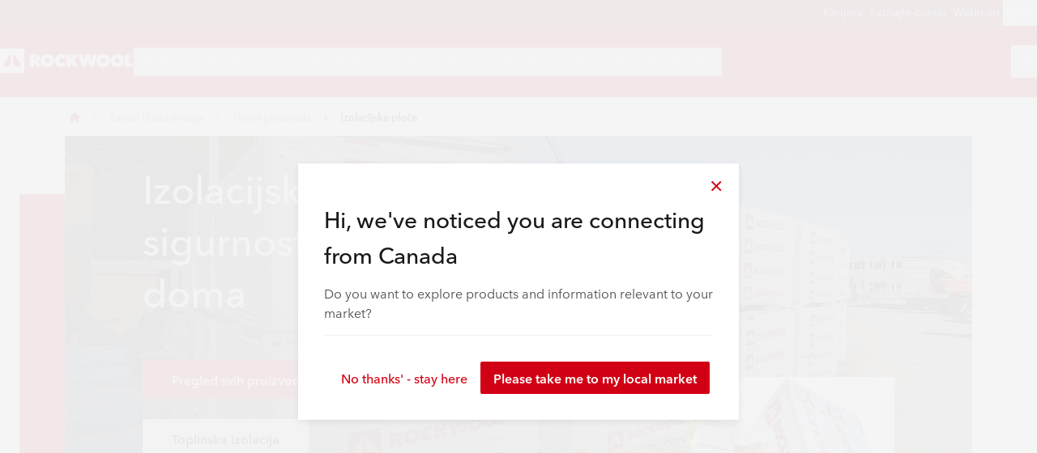

--- FILE ---
content_type: text/html; charset=utf-8
request_url: https://www.rockwool.com/hr/savjeti-baza-znanja/tipovi-proizvoda/izolacijske-ploce/
body_size: 48257
content:




<!DOCTYPE html>
<html lang=hr class="no-js site-rockwool">

	<script>window.appInsightsKey='0cd4e303-c906-4a40-af3f-d31276bd5d38'</script>

<head>

	<meta charset=utf-8>
	<meta name=viewport content="width=device-width, initial-scale=1.0, shrink-to-fit=no, viewport-fit=cover">
	<meta name=format-detection content="telephone=no">
	<meta http-equiv=X-UA-Compatible content="IE=edge">
	
	
		<link rel=preconnect href=https://d-cdn.rockwool.com>
		<link rel=dns-prefetch href=https://d-cdn.rockwool.com>
		<link rel=preconnect href=https://munchkin.marketo.net>
		<link rel=dns-prefetch href=https://munchkin.marketo.net>
	<link rel=preconnect href=https://consent.cookiebot.com>
	<link rel=dns-prefetch href=https://consent.cookiebot.com>




		<link rel=canonical href="https://www.rockwool.com/hr/savjeti-baza-znanja/tipovi-proizvoda/izolacijske-ploce/">
	<link rel="shortcut icon" href=https://d-cdn.rockwool.com/dist/assets/images/favicon/rockwool/favicon.ico>
	<link rel=icon sizes="16x16 32x32 64x64" href=https://d-cdn.rockwool.com/dist/assets/images/favicon/rockwool/favicon.ico>
	<link rel=icon type=image/png sizes=196x196 href=https://d-cdn.rockwool.com/dist/assets/images/favicon/rockwool/favicon-192.png>
	<link rel=icon type=image/png sizes=160x160 href=https://d-cdn.rockwool.com/dist/assets/images/favicon/rockwool/favicon-160.png>
	<link rel=icon type=image/png sizes=96x96 href=https://d-cdn.rockwool.com/dist/assets/images/favicon/rockwool/favicon-96.png>
	<link rel=icon type=image/png sizes=64x64 href=https://d-cdn.rockwool.com/dist/assets/images/favicon/rockwool/favicon-64.png>
	<link rel=icon type=image/png sizes=32x32 href=https://d-cdn.rockwool.com/dist/assets/images/favicon/rockwool/favicon-32.png>
	<link rel=icon type=image/png sizes=16x16 href=https://d-cdn.rockwool.com/dist/assets/images/favicon/rockwool/favicon-16.png>
	<link rel=apple-touch-icon href=https://d-cdn.rockwool.com/dist/assets/images/favicon/rockwool/favicon-57.png>
	<link rel=apple-touch-icon sizes=114x114 href=https://d-cdn.rockwool.com/dist/assets/images/favicon/rockwool/favicon-114.png>
	<link rel=apple-touch-icon sizes=72x72 href=https://d-cdn.rockwool.com/dist/assets/images/favicon/rockwool/favicon-72.png>
	<link rel=apple-touch-icon sizes=144x144 href=https://d-cdn.rockwool.com/dist/assets/images/favicon/rockwool/favicon-144.png>
	<link rel=apple-touch-icon sizes=60x60 href=https://d-cdn.rockwool.com/dist/assets/images/favicon/rockwool/favicon-60.png>
	<link rel=apple-touch-icon sizes=120x120 href=https://d-cdn.rockwool.com/dist/assets/images/favicon/rockwool/favicon-120.png>
	<link rel=apple-touch-icon sizes=76x76 href=https://d-cdn.rockwool.com/dist/assets/images/favicon/rockwool/favicon-76.png>
	<link rel=apple-touch-icon sizes=152x152 href=https://d-cdn.rockwool.com/dist/assets/images/favicon/rockwool/favicon-152.png>
	<link rel=apple-touch-icon sizes=180x180 href=https://d-cdn.rockwool.com/dist/assets/images/favicon/rockwool/favicon-180.png>

<link rel=preload href=https://d-cdn.rockwool.com/dist/styles/style-rockwool.462446c8f6a2e61eb794.css as=style>
<link rel=preload href=https://d-cdn.rockwool.com/dist/styles/organisms/O3-hero.9a5de2fc72615656a5d5.css as=style>
<link rel=preload href=https://d-cdn.rockwool.com/dist/styles/organisms/O31-article-text.2c6d2b187d5fe7faba02.css as=style>
<link rel=preload href=https://d-cdn.rockwool.com/dist/styles/organisms/O79-rich-text-card.22b8cb8e9111761e9c5d.css as=style>
<link rel=preload href=https://d-cdn.rockwool.com/dist/styles/organisms/O27-social-links.3014386396d778ccd3b5.css as=style>
<link rel=preload href=https://d-cdn.rockwool.com/dist/styles/organisms/O20-multiple-links.ae634700eab620d5fa5f.css as=style>
<link rel=preload href=https://d-cdn.rockwool.com/dist/styles/organisms/O34-content-teaser-card.0df1d3ef90a6cbf512cd.css as=style>
<link rel=preload href=https://d-cdn.rockwool.com/dist/styles/organisms/O44-media-library-card.fca7217bf90aea82634f.css as=style>
<link rel=preload href=https://d-cdn.rockwool.com/dist/styles/organisms/BaseCard.69728e027caea4cb004a.css as=style>
<link rel=preload href=https://d-cdn.rockwool.com/dist/styles/organisms/O70-text-content-block.a167f5bbf151fcaca41a.css as=style>
<link rel=preload href=https://d-cdn.rockwool.com/dist/styles/organisms/O11-text-content-block.022e1577807bae31f7f9.css as=style>
<link rel=preload href=https://d-cdn.rockwool.com/dist/styles/organisms/O11-TitleBlock.e0db4f4c8f6b3803ebb4.css as=style>
<link rel=preload href=https://d-cdn.rockwool.com/dist/styles/organisms/O74-DocumentationList.0ddadacc8596e6a64533.css as=style>
<link rel=preload href=https://d-cdn.rockwool.com/dist/styles/organisms/dynamic-map.0902ff8f84257d8a382b.css as=style>
<link rel=preload href=https://d-cdn.rockwool.com/dist/styles/organisms/O91-compare-products-collector.b9fb72aee56593f249b7.css as=style>
<link rel=preload href=https://d-cdn.rockwool.com/dist/styles/organisms/O23-tabs.8652d73969fd7187f02e.css as=style>
<link rel=preload href=https://d-cdn.rockwool.com/dist/styles/organisms/privacy-statement.eb06e0f58e1d21dd63de.css as=style>
<link rel=preload href=https://d-cdn.rockwool.com/dist/styles/organisms/O1-Header.44db7fe824598cf5301a.css as=style>
<link rel=preload href=https://d-cdn.rockwool.com/dist/styles/organisms/O1-main-header.98292ff84bc93022162c.css as=style>
<link rel=preload href=https://d-cdn.rockwool.com/dist/styles/organisms/O1-3-header-basket.99bd0d3406c624238d7c.css as=style>

	<link href=https://d-cdn.rockwool.com/dist/styles/style-rockwool.462446c8f6a2e61eb794.css rel=stylesheet>
<link href=https://d-cdn.rockwool.com/dist/styles/organisms/O3-hero.9a5de2fc72615656a5d5.css rel=stylesheet>
<link href=https://d-cdn.rockwool.com/dist/styles/organisms/O31-article-text.2c6d2b187d5fe7faba02.css rel=stylesheet>
<link href=https://d-cdn.rockwool.com/dist/styles/organisms/O79-rich-text-card.22b8cb8e9111761e9c5d.css rel=stylesheet>
<link href=https://d-cdn.rockwool.com/dist/styles/organisms/O27-social-links.3014386396d778ccd3b5.css rel=stylesheet>
<link href=https://d-cdn.rockwool.com/dist/styles/organisms/O20-multiple-links.ae634700eab620d5fa5f.css rel=stylesheet>
<link href=https://d-cdn.rockwool.com/dist/styles/organisms/O34-content-teaser-card.0df1d3ef90a6cbf512cd.css rel=stylesheet>
<link href=https://d-cdn.rockwool.com/dist/styles/organisms/O44-media-library-card.fca7217bf90aea82634f.css rel=stylesheet>
<link href=https://d-cdn.rockwool.com/dist/styles/organisms/BaseCard.69728e027caea4cb004a.css rel=stylesheet>
<link href=https://d-cdn.rockwool.com/dist/styles/organisms/O70-text-content-block.a167f5bbf151fcaca41a.css rel=stylesheet>
<link href=https://d-cdn.rockwool.com/dist/styles/organisms/O11-text-content-block.022e1577807bae31f7f9.css rel=stylesheet>
<link href=https://d-cdn.rockwool.com/dist/styles/organisms/O11-TitleBlock.e0db4f4c8f6b3803ebb4.css rel=stylesheet>
<link href=https://d-cdn.rockwool.com/dist/styles/organisms/O74-DocumentationList.0ddadacc8596e6a64533.css rel=stylesheet>
<link href=https://d-cdn.rockwool.com/dist/styles/organisms/dynamic-map.0902ff8f84257d8a382b.css rel=stylesheet>
<link href=https://d-cdn.rockwool.com/dist/styles/organisms/O91-compare-products-collector.b9fb72aee56593f249b7.css rel=stylesheet>
<link href=https://d-cdn.rockwool.com/dist/styles/organisms/O23-tabs.8652d73969fd7187f02e.css rel=stylesheet>
<link href=https://d-cdn.rockwool.com/dist/styles/organisms/privacy-statement.eb06e0f58e1d21dd63de.css rel=stylesheet>
<link href=https://d-cdn.rockwool.com/dist/styles/organisms/O1-Header.44db7fe824598cf5301a.css rel=stylesheet>
<link href=https://d-cdn.rockwool.com/dist/styles/organisms/O1-main-header.98292ff84bc93022162c.css rel=stylesheet>
<link href=https://d-cdn.rockwool.com/dist/styles/organisms/O1-3-header-basket.99bd0d3406c624238d7c.css rel=stylesheet>




	

	
	<link rel=preload href=https://d-cdn.rockwool.com/dist/assets/fonts/9cb0c1f6-be56-4170-bb5d-4ffeb761718c.woff2 as=font type=font/woff2 crossorigin=anonymous>
	<link rel=preload href=https://d-cdn.rockwool.com/dist/assets/fonts/56278f56-a7d4-406a-a879-ee5e952e9f2a.woff2 as=font type=font/woff2 crossorigin=anonymous>
	<link rel=preload href=https://d-cdn.rockwool.com/dist/assets/fonts/b0f4e360-530c-4551-aaa0-88ef1afb7d10.woff2 as=font type=font/woff2 crossorigin=anonymous>
	<link rel=preload href=https://d-cdn.rockwool.com/dist/assets/fonts/9380e458-b9ca-4579-97cf-ca21b5ef5efa.woff2 as=font type=font/woff2 crossorigin=anonymous>
	<link rel=preload href=https://d-cdn.rockwool.com/dist/assets/fonts/avenirnextworldregular_normal_normal.woff as=font type=font/woff crossorigin=anonymous>
	<link rel=preload href=https://d-cdn.rockwool.com/dist/assets/fonts/avenirnextworldregular_normal_normal.woff2 as=font type=font/woff2 crossorigin=anonymous>
	<link rel=preload href=https://d-cdn.rockwool.com/dist/assets/fonts/avenirnextworldmedium_normal_normal.woff as=font type=font/woff crossorigin=anonymous>
	<link rel=preload href=https://d-cdn.rockwool.com/dist/assets/fonts/avenirnextworldmedium_normal_normal.woff2 as=font type=font/woff2 crossorigin=anonymous>
	<link rel=preload href=https://d-cdn.rockwool.com/dist/assets/fonts/avenirnextworldbold_normal_normal.woff as=font type=font/woff crossorigin=anonymous>
	<link rel=preload href=https://d-cdn.rockwool.com/dist/assets/fonts/avenirnextworldbold_normal_normal.woff2 as=font type=font/woff2 crossorigin=anonymous>

	
<script>!function(T,l,y){var S=T.location,k="script",D="instrumentationKey",C="ingestionendpoint",I="disableExceptionTracking",E="ai.device.",b="toLowerCase",w="crossOrigin",N="POST",e="appInsightsSDK",t=y.name||"appInsights";(y.name||T[e])&&(T[e]=t);var n=T[t]||function(d){var g=!1,f=!1,m={initialize:!0,queue:[],sv:"5",version:2,config:d};function v(e,t){var n={},a="Browser";return n[E+"id"]=a[b](),n[E+"type"]=a,n["ai.operation.name"]=S&&S.pathname||"_unknown_",n["ai.internal.sdkVersion"]="javascript:snippet_"+(m.sv||m.version),{time:function(){var e=new Date;function t(e){var t=""+e;return 1===t.length&&(t="0"+t),t}return e.getUTCFullYear()+"-"+t(1+e.getUTCMonth())+"-"+t(e.getUTCDate())+"T"+t(e.getUTCHours())+":"+t(e.getUTCMinutes())+":"+t(e.getUTCSeconds())+"."+((e.getUTCMilliseconds()/1e3).toFixed(3)+"").slice(2,5)+"Z"}(),iKey:e,name:"Microsoft.ApplicationInsights."+e.replace(/-/g,"")+"."+t,sampleRate:100,tags:n,data:{baseData:{ver:2}}}}var h=d.url||y.src;if(h){function a(e){var t,n,a,i,r,o,s,c,u,p,l;g=!0,m.queue=[],f||(f=!0,t=h,s=function(){var e={},t=d.connectionString;if(t)for(var n=t.split(";"),a=0;a<n.length;a++){var i=n[a].split("=");2===i.length&&(e[i[0][b]()]=i[1])}if(!e[C]){var r=e.endpointsuffix,o=r?e.location:null;e[C]="https://"+(o?o+".":"")+"dc."+(r||"services.visualstudio.com")}return e}(),c=s[D]||d[D]||"",u=s[C],p=u?u+"/v2/track":d.endpointUrl,(l=[]).push((n="SDK LOAD Failure: Failed to load Application Insights SDK script (See stack for details)",a=t,i=p,(o=(r=v(c,"Exception")).data).baseType="ExceptionData",o.baseData.exceptions=[{typeName:"SDKLoadFailed",message:n.replace(/\./g,"-"),hasFullStack:!1,stack:n+"\nSnippet failed to load ["+a+"] -- Telemetry is disabled\nHelp Link: https://go.microsoft.com/fwlink/?linkid=2128109\nHost: "+(S&&S.pathname||"_unknown_")+"\nEndpoint: "+i,parsedStack:[]}],r)),l.push(function(e,t,n,a){var i=v(c,"Message"),r=i.data;r.baseType="MessageData";var o=r.baseData;return o.message='AI (Internal): 99 message:"'+("SDK LOAD Failure: Failed to load Application Insights SDK script (See stack for details) ("+n+")").replace(/\"/g,"")+'"',o.properties={endpoint:a},i}(0,0,t,p)),function(e,t){if(JSON){var n=T.fetch;if(n&&!y.useXhr)n(t,{method:N,body:JSON.stringify(e),mode:"cors"});else if(XMLHttpRequest){var a=new XMLHttpRequest;a.open(N,t),a.setRequestHeader("Content-type","application/json"),a.send(JSON.stringify(e))}}}(l,p))}function i(e,t){f||setTimeout(function(){!t&&m.core||a()},500)}var e=function(){var n=l.createElement(k);n.src=h;var e=y[w];return!e&&""!==e||"undefined"==n[w]||(n[w]=e),n.onload=i,n.onerror=a,n.onreadystatechange=function(e,t){"loaded"!==n.readyState&&"complete"!==n.readyState||i(0,t)},n}();y.ld<0?l.getElementsByTagName("head")[0].appendChild(e):setTimeout(function(){l.getElementsByTagName(k)[0].parentNode.appendChild(e)},y.ld||0)}try{m.cookie=l.cookie}catch(p){}function t(e){for(;e.length;)!function(t){m[t]=function(){var e=arguments;g||m.queue.push(function(){m[t].apply(m,e)})}}(e.pop())}var n="track",r="TrackPage",o="TrackEvent";t([n+"Event",n+"PageView",n+"Exception",n+"Trace",n+"DependencyData",n+"Metric",n+"PageViewPerformance","start"+r,"stop"+r,"start"+o,"stop"+o,"addTelemetryInitializer","setAuthenticatedUserContext","clearAuthenticatedUserContext","flush"]),m.SeverityLevel={Verbose:0,Information:1,Warning:2,Error:3,Critical:4};var s=(d.extensionConfig||{}).ApplicationInsightsAnalytics||{};if(!0!==d[I]&&!0!==s[I]){var c="onerror";t(["_"+c]);var u=T[c];T[c]=function(e,t,n,a,i){var r=u&&u(e,t,n,a,i);return!0!==r&&m["_"+c]({message:e,url:t,lineNumber:n,columnNumber:a,error:i}),r},d.autoExceptionInstrumented=!0}return m}(y.cfg);function a(){y.onInit&&y.onInit(n)}(T[t]=n).queue&&0===n.queue.length?(n.queue.push(a),n.trackPageView({})):a()}(window,document,{src:"https://js.monitor.azure.com/scripts/b/ai.2.gbl.min.js",crossOrigin:"anonymous",cfg:{connectionString:'InstrumentationKey=0cd4e303-c906-4a40-af3f-d31276bd5d38;IngestionEndpoint=https://northeurope-2.in.applicationinsights.azure.com/;LiveEndpoint=https://northeurope.livediagnostics.monitor.azure.com/;ApplicationId=fb94f19d-7142-4209-bc35-faac809aab24',disableCookiesUsage:false}});</script>

	

	<title>Izolacijske plo&#x10D;e | ROCKWOOL</title>
	<meta name=description content="Izolacijske ploče od kamene vune poboljšavaju toplinsku udobnost u zatvorenim prostorima, smanjuju račune za grijanje i štite od oštećenja uzrokovanih požarom. Saznajte sve o njima.">
	<meta name=twitter:card content=summary_large_image>
	<meta name=twitter:site content=@ROCKWOOLInt>
	<meta property=og:title content="Izolacijske ploče | ROCKWOOL">
	<meta property=og:description content="Izolacijske ploče od kamene vune poboljšavaju toplinsku udobnost u zatvorenim prostorima, smanjuju račune za grijanje i štite od oštećenja uzrokovanih požarom. Saznajte sve o njima.">
	<meta property=og:url content="https://www.rockwool.com/hr/savjeti-baza-znanja/tipovi-proizvoda/izolacijske-ploce/">
	<meta property=og:image content="https://img.rockwool.com/https%3A%2F%2Fbrandcommunity.rockwool.com%2Fasset%2FEe78BHOGClIJBNKCOUE_CA?auto=format&amp;s=7668c331cbdeed969f32f7bf2a439aca">
	<meta property=og:image:alt content="20200921 RW-CWE-D PROD 1035">
	<meta property=og:type content=website>
	<meta property=fb:app_id>
	<meta name=taxonomies content="">
	<script>window.publicPath='https://d-cdn.rockwool.com/dist/';window.languageCode='hr-HR';window.searchApi={languageCode:'hr',site:'ROCKWOOL',culture:'hr-HR',apiUrl:'https://searchserver.rockwoolgroup.com/',searchPage:'https://www.rockwool.com/hr/search/',unitSystem:'Metric'};window.currentBrand='rockwool';window.domain='https://www.rockwool.com/hr/';window.templateData=[];window.isJsAnimationForMobilesEnabled='false';window.chatbotSettings={"chatbotId":"3a7987cf-3d74-47e6-8ae6-2114556c69b4","delayTime":0,"enableNotification":false,"notificationTime":0,"popupMessage":"What kind of information are you looking for? Let´s have a chat","refValueDefault":"189674","refValueOfPage":null,"webchatKey":"586abc5e-ddd9-497d-b135-767fce7a9a24","openChatbotOnLoad":false,"openChatOnMessageSent":false,"inactivityModuleId":null,"enableInactivityTimer":false,"inactivityMessageDelayInMs":30000};window.twentythreeDomain='v76ujlxm.videomarketingplatform.co';window.languageTwoLettersCode='hr';var getJSON=function(url,successHandler,errorHandler){var xhr=typeof XMLHttpRequest!='undefined'?new XMLHttpRequest():new ActiveXObject('Microsoft.XMLHTTP');xhr.open('get',url,true);xhr.onreadystatechange=function(){var status;var data;if(xhr.readyState==4){status=xhr.status;if(status==200){data=JSON.parse(xhr.responseText);successHandler&&successHandler(data);}else{errorHandler&&errorHandler(status);}}};xhr.send();};</script>


	<script type=application/ld+json>
		{
		"@context": "http://schema.org/",
		"@type": "WebSite",
		"name": "ROCKWOOL",
		"url": "https://www.rockwool.com/hr/",
		"potentialAction": {
		"@type": "SearchAction",
		"target": "https://www.rockwool.com/hr/search/?q={search_term_string}",
		"query-input": "required name=search_term_string"
		}
		}
	</script>
	<script type=application/ld+json>
		{
		"@context": "http://schema.org",
		"@type": "BreadcrumbList",
		"itemListElement": [{"@type":"ListItem","position":1,"name":"ROCKWOOL HR(2)","item":"https://www.rockwool.com/hr/"},{"@type":"ListItem","position":2,"name":"Savjeti i baza znanja","item":"https://www.rockwool.com/hr/savjeti-baza-znanja/"},{"@type":"ListItem","position":3,"name":"Tipovi proizvoda","item":"https://www.rockwool.com/hr/savjeti-baza-znanja/tipovi-proizvoda/"},{"@type":"ListItem","position":4,"name":"Izolacijske ploče","item":"https://www.rockwool.com/hr/savjeti-baza-znanja/tipovi-proizvoda/izolacijske-ploce/"}]
		}
	</script>



	<script async>window.dataLayer=window.dataLayer||[];var marketoScriptsUrl="go.rockwool.com";var marketoMunchkinId="197-QUE-642";var marketoMunchkinWorkspaceId='j0hQedjOKwEI';var xTaxonomy=null;var xDomains=[];window.dataLayer.push({"event":"pageInformation","pageTypeName":"Application Page"});window.addEventListener('load',function(){(function(w,d,s,l,i){w[l]=w[l]||[];w[l].push({'gtm.start':new Date().getTime(),event:'gtm.js'});var f=d.getElementsByTagName(s)[0],j=d.createElement(s),dl=l!='dataLayer'?'&l='+l:'';j.async=true;j.src='https://www.googletagmanager.com/gtm.js?id='+i+dl;f.parentNode.insertBefore(j,f);})(window,document,'script','dataLayer','GTM-WN7Z2VR');})
window.marketoFormsSrc="//go.rockwool.com/js/forms2/js/forms2.min.js";window.isMarketoFormsLoaded=false;</script>

	<script>window.checkoutData={formId:'',formName:'',checkout:'Checkout',yourOrder:'Your Order',yourInformation:'Your Information',back:'Back',cancel:'Cancel',quantity:'Quantity',remove:'Remove',emptyBasket:'Your basket is empty',emptyBasketText:'Please add at least one item',continue:'Continue browsing',orderComplete:'Thank you for your order',orderCompleteText:'You will receive an email about your order',orderSampleHeading:'Add sample to basket',orderSampleEdgeText:'Edge',orderSampleColor:'Color',orderSampleBtnText:'Add to basket',selectEdgePlaceholder:'Select an edge',selectColorPlaceholder:'Select a color'};</script>


			<script>window.marketoMunchkinScriptUrl='https://munchkin.marketo.net/munchkin.js';</script>

	

		<script>window.cdnBaseUrl='https://d-cdn.rockwool.com'</script>




<body data-enable-single-signup-documents-download=false>
<div class="react-container" data-component-name="ModalDisplaySequence" data-component-props="{&quot;componentName&quot;:&quot;ModalDisplaySequence&quot;,&quot;showCountryRedirectPopup&quot;:false,&quot;showPrivacyStatementPopup&quot;:false,&quot;countryRedirectProps&quot;:{&quot;componentName&quot;:&quot;CountryRedirect&quot;,&quot;pageId&quot;:559319,&quot;providerName&quot;:null,&quot;countryCode&quot;:&quot;hr-HR&quot;,&quot;brand&quot;:&quot;ROCKWOOL&quot;,&quot;type&quot;:0,&quot;disableOnPageLoad&quot;:false},&quot;privacyStatementProps&quot;:{&quot;componentName&quot;:&quot;PrivacyStatement&quot;,&quot;text&quot;:null,&quot;brandLogo&quot;:&quot;&lt;svg version=\&quot;1.0\&quot; id=\&quot;Layer_1\&quot; xmlns=\&quot;http://www.w3.org/2000/svg\&quot; xmlns:xlink=\&quot;http://www.w3.org/1999/xlink\&quot; x=\&quot;0px\&quot; y=\&quot;0px\&quot;  viewBox=\&quot;0 0 836.8 153.1\&quot; style=\&quot;enable-background:new 0 0 836.8 153.1;\&quot; xml:space=\&quot;preserve\&quot;&gt; &lt;g&gt; &lt;path fill=\&quot;#D20014\&quot; d=\&quot;M191.3,38.3h33c3.7,0,7.5,0.4,11.2,1.1c3.7,0.8,7,2.1,9.9,4c2.9,1.9,5.3,4.5,7.1,7.7c1.8,3.2,2.7,7.2,2.7,12.1 c0,4.7-1.2,8.8-3.5,12.4c-2.3,3.6-5.6,6.3-9.9,8.3l19.4,31h-29.6L217,87.4h-0.8v27.3h-25V38.3z M216.1,70.6h5 c0.9,0,1.8-0.1,2.8-0.2c1-0.1,2-0.4,2.9-0.9c0.9-0.5,1.6-1.1,2.3-1.9c0.6-0.8,0.9-1.9,0.9-3.3c0-1.4-0.3-2.4-0.8-3.2 c-0.5-0.8-1.1-1.4-1.9-1.8c-0.8-0.4-1.6-0.6-2.6-0.8c-0.9-0.1-1.8-0.2-2.6-0.2h-6.1V70.6z\&quot;/&gt; &lt;path fill=\&quot;#D20014\&quot; d=\&quot;M258,76.1c0-6.1,1.1-11.7,3.2-16.6s5.1-9.1,8.9-12.6s8.3-6.1,13.5-8c5.2-1.9,10.8-2.8,16.9-2.8 c6.1,0,11.7,0.9,16.9,2.8c5.2,1.9,9.7,4.5,13.5,8c3.8,3.5,6.8,7.7,9,12.6s3.2,10.5,3.2,16.6c0,6.1-1.1,11.7-3.2,16.8 c-2.2,5-5.2,9.3-9,12.9c-3.8,3.6-8.3,6.3-13.5,8.3c-5.2,1.9-10.8,2.9-16.9,2.9c-6.1,0-11.7-1-16.9-2.9c-5.2-1.9-9.7-4.7-13.5-8.3 c-3.8-3.6-6.8-7.9-8.9-12.9C259.1,87.8,258,82.2,258,76.1z M285.4,76.1c0,2.5,0.4,4.8,1.1,6.9c0.8,2.1,1.8,3.9,3.1,5.4 c1.3,1.5,2.9,2.7,4.8,3.5c1.9,0.8,3.9,1.2,6.1,1.2c2.2,0,4.2-0.4,6-1.2c1.8-0.8,3.4-2,4.8-3.5c1.4-1.5,2.4-3.3,3.2-5.4 c0.8-2.1,1.1-4.4,1.1-6.9c0-2.4-0.4-4.7-1.1-6.8c-0.8-2.1-1.8-3.8-3.2-5.2c-1.4-1.4-3-2.5-4.8-3.3c-1.8-0.8-3.8-1.2-6-1.2 c-2.2,0-4.2,0.4-6.1,1.2c-1.9,0.8-3.5,1.9-4.8,3.3c-1.3,1.4-2.4,3.1-3.1,5.2C285.8,71.4,285.4,73.6,285.4,76.1z\&quot;/&gt; &lt;path fill=\&quot;#D20014\&quot; d=\&quot;M346,76.5c0-6.1,1.1-11.7,3.2-16.6c2.2-5,5.1-9.2,8.9-12.8c3.7-3.5,8.2-6.3,13.2-8.2 c5.1-1.9,10.5-2.9,16.3-2.9c5.9,0,11.5,1,16.8,2.9c5.3,1.9,9.7,4.5,13.2,7.7l-15.8,19c-1.4-1.9-3.2-3.3-5.4-4.3 c-2.2-1-4.6-1.5-7.2-1.5c-2.2,0-4.2,0.4-6.1,1.1c-1.9,0.8-3.5,1.9-4.9,3.3c-1.4,1.4-2.5,3.2-3.3,5.2c-0.8,2.1-1.2,4.3-1.2,6.9 c0,2.5,0.4,4.8,1.2,6.8c0.8,2,1.9,3.7,3.4,5.1c1.4,1.4,3,2.5,4.9,3.3c1.9,0.8,3.9,1.1,5.9,1.1c3,0,5.5-0.6,7.6-1.8 c2.1-1.2,3.8-2.7,5-4.3l15.8,18.9c-3.5,3.5-7.7,6.2-12.8,8.3c-5,2.1-10.8,3.1-17.2,3.1c-5.8,0-11.2-1-16.3-2.9 c-5.1-1.9-9.5-4.7-13.2-8.3c-3.7-3.6-6.7-7.8-8.9-12.8C347,88.1,346,82.6,346,76.5z\&quot;/&gt; &lt;path fill=\&quot;#D20014\&quot; d=\&quot;M445.8,84.3h-0.2v30.5h-25V38.3h24.9v28.2h0.2l20.4-28.2h30.3l-28.8,35l30.2,41.5h-31.6L445.8,84.3z\&quot;/&gt; &lt;path fill=\&quot;#D20014\&quot; d=\&quot;M542.4,114.8h-25.9l-20.9-76.5h27.2l8.2,43h0.4l8.9-43h26.9l9.6,43h0.4l8.3-43h26.4l-21.3,76.5h-25.9L554,71.6 h-0.4L542.4,114.8z\&quot;/&gt; &lt;path fill=\&quot;#D20014\&quot; d=\&quot;M608,76.1c0-6.1,1.1-11.7,3.2-16.6c2.2-4.9,5.1-9.1,8.9-12.6s8.3-6.1,13.5-8c5.2-1.9,10.8-2.8,16.9-2.8 c6.1,0,11.7,0.9,16.9,2.8c5.2,1.9,9.7,4.5,13.5,8c3.8,3.5,6.8,7.7,9,12.6c2.2,4.9,3.2,10.5,3.2,16.6c0,6.1-1.1,11.7-3.2,16.8 c-2.2,5-5.2,9.3-9,12.9c-3.8,3.6-8.3,6.3-13.5,8.3c-5.2,1.9-10.8,2.9-16.9,2.9c-6.1,0-11.7-1-16.9-2.9c-5.2-1.9-9.7-4.7-13.5-8.3 c-3.8-3.6-6.8-7.9-8.9-12.9C609.1,87.8,608,82.2,608,76.1z M635.3,76.1c0,2.5,0.4,4.8,1.1,6.9c0.8,2.1,1.8,3.9,3.1,5.4 c1.3,1.5,2.9,2.7,4.8,3.5c1.9,0.8,3.9,1.2,6.1,1.2s4.2-0.4,6-1.2c1.8-0.8,3.4-2,4.8-3.5c1.4-1.5,2.4-3.3,3.2-5.4 c0.8-2.1,1.1-4.4,1.1-6.9c0-2.4-0.4-4.7-1.1-6.8c-0.8-2.1-1.8-3.8-3.2-5.2c-1.4-1.4-3-2.5-4.8-3.3c-1.8-0.8-3.8-1.2-6-1.2 s-4.2,0.4-6.1,1.2c-1.9,0.8-3.5,1.9-4.8,3.3c-1.3,1.4-2.4,3.1-3.1,5.2C635.7,71.4,635.3,73.6,635.3,76.1z\&quot;/&gt; &lt;path fill=\&quot;#D20014\&quot; d=\&quot;M695.9,76.1c0-6.1,1.1-11.7,3.2-16.6s5.1-9.1,8.9-12.6c3.8-3.5,8.3-6.1,13.5-8c5.2-1.9,10.8-2.8,16.9-2.8 c6.1,0,11.7,0.9,16.9,2.8c5.2,1.9,9.7,4.5,13.5,8c3.8,3.5,6.8,7.7,9,12.6c2.2,4.9,3.2,10.5,3.2,16.6c0,6.1-1.1,11.7-3.2,16.8 c-2.2,5-5.2,9.3-9,12.9c-3.8,3.6-8.3,6.3-13.5,8.3c-5.2,1.9-10.8,2.9-16.9,2.9c-6.1,0-11.7-1-16.9-2.9c-5.2-1.9-9.7-4.7-13.5-8.3 c-3.8-3.6-6.8-7.9-8.9-12.9C697,87.8,695.9,82.2,695.9,76.1z M723.3,76.1c0,2.5,0.4,4.8,1.1,6.9c0.8,2.1,1.8,3.9,3.1,5.4 c1.3,1.5,2.9,2.7,4.8,3.5c1.9,0.8,3.9,1.2,6.1,1.2c2.2,0,4.2-0.4,6-1.2c1.8-0.8,3.4-2,4.8-3.5c1.4-1.5,2.4-3.3,3.2-5.4 c0.8-2.1,1.1-4.4,1.1-6.9c0-2.4-0.4-4.7-1.1-6.8c-0.8-2.1-1.8-3.8-3.2-5.2c-1.4-1.4-3-2.5-4.8-3.3c-1.8-0.8-3.8-1.2-6-1.2 c-2.2,0-4.2,0.4-6.1,1.2c-1.9,0.8-3.5,1.9-4.8,3.3c-1.3,1.4-2.4,3.1-3.1,5.2C723.6,71.4,723.3,73.6,723.3,76.1z\&quot;/&gt; &lt;path fill=\&quot;#D20014\&quot; d=\&quot;M785.4,38.3h25.9v54.4h25.4v22.2h-51.3V38.3z\&quot;/&gt; &lt;rect fill=\&quot;#D20014\&quot; width=\&quot;153.1\&quot; height=\&quot;153.1\&quot;/&gt; &lt;polygon fill=\&quot;#FFFFFF\&quot; points=\&quot;70.8,86.1 53.6,114.8 15.3,114.8 61.2,38.3 70.8,38.3 \&quot;/&gt; &lt;polygon fill=\&quot;#FFFFFF\&quot; points=\&quot;99.5,114.8 82.3,86.1 82.3,38.3 91.9,38.3 137.7,114.8 \&quot;/&gt; &lt;path fill=\&quot;#D20014\&quot; d=\&quot;M818.3,47.3c0-1.3,0.2-2.5,0.7-3.7c0.5-1.1,1.2-2.1,2-2.9c0.8-0.8,1.8-1.5,2.9-1.9c1.1-0.5,2.3-0.7,3.6-0.7 c1.2,0,2.4,0.2,3.6,0.7c1.1,0.5,2.1,1.1,2.9,1.9c0.8,0.8,1.5,1.8,2,2.9c0.5,1.1,0.7,2.3,0.7,3.6c0,1.3-0.2,2.5-0.7,3.7 c-0.5,1.1-1.2,2.1-2,2.9c-0.8,0.8-1.8,1.5-2.9,1.9c-1.1,0.5-2.3,0.7-3.6,0.7c-1.3,0-2.5-0.2-3.6-0.7c-1.1-0.5-2.1-1.1-2.9-1.9 c-0.8-0.8-1.5-1.8-2-2.9C818.6,49.8,818.3,48.6,818.3,47.3z M819.8,47.3c0,1.1,0.2,2.1,0.6,3.1c0.4,0.9,1,1.8,1.7,2.5 c0.7,0.7,1.5,1.2,2.5,1.6c0.9,0.4,1.9,0.6,3,0.6s2.1-0.2,3-0.6c0.9-0.4,1.8-1,2.5-1.7c0.7-0.7,1.3-1.5,1.7-2.5c0.4-1,0.6-2,0.6-3.1 c0-1.1-0.2-2.1-0.6-3.1c-0.4-1-1-1.8-1.7-2.5s-1.5-1.2-2.5-1.6c-0.9-0.4-1.9-0.6-3-0.6s-2.1,0.2-3,0.6c-0.9,0.4-1.8,1-2.5,1.6 c-0.7,0.7-1.3,1.5-1.7,2.5C820,45.1,819.8,46.2,819.8,47.3z M824.1,42h3.9c1.3,0,2.2,0.2,2.8,0.7c0.6,0.5,0.9,1.3,0.9,2.3 c0,1-0.3,1.6-0.8,2.1c-0.5,0.4-1.2,0.7-2,0.8l3.1,4.7h-1.6l-2.9-4.5h-1.9v4.5h-1.5V42z M825.6,46.7h1.8c0.4,0,0.7,0,1.1,0 c0.3,0,0.7-0.1,0.9-0.2s0.5-0.3,0.6-0.5c0.2-0.2,0.2-0.6,0.2-1c0-0.4-0.1-0.7-0.2-0.9c-0.1-0.2-0.3-0.4-0.6-0.5 c-0.2-0.1-0.5-0.2-0.8-0.2c-0.3,0-0.6,0-0.8,0h-2.3V46.7z\&quot;/&gt; &lt;/g&gt; &lt;/svg&gt; &quot;,&quot;closeButtonText&quot;:null}}" data-use-redux="False"></div><div class="react-container" data-component-name="ModalDisplaySequence" data-component-props="{&quot;componentName&quot;:&quot;ModalDisplaySequence&quot;,&quot;showCountryRedirectPopup&quot;:false,&quot;showPrivacyStatementPopup&quot;:false,&quot;countryRedirectProps&quot;:{&quot;componentName&quot;:&quot;CountryRedirect&quot;,&quot;pageId&quot;:559319,&quot;providerName&quot;:null,&quot;countryCode&quot;:&quot;hr-HR&quot;,&quot;brand&quot;:&quot;ROCKWOOL&quot;,&quot;type&quot;:1,&quot;disableOnPageLoad&quot;:false},&quot;privacyStatementProps&quot;:null}" data-use-redux="False"></div>
		
		<noscript>
			<iframe title=gtm src="https://www.googletagmanager.com/ns.html?id=GTM-WN7Z2VR" height=0 width=0 style=display:none;visibility:hidden></iframe>
		</noscript>
		

	
	


<section id=header-container class="react-container shadow-dom-wrapper">
    <template id=header-template shadowrootmode=open>
        <link rel=stylesheet href=/dist/styles/style-rw2-uilibrary-rockwool.82f34d89c774fc7ed578.css>
        <style>:host{font-family:'Avenir Next',sans-serif;font-size:16px;font-weight:var(--font-weight-regular,400)}header.rw-sticky,header.rw-relative{position:fixed}.aa-Input::-webkit-search-decoration,.aa-Input::-webkit-search-cancel-button,.aa-Input::-webkit-search-results-button,.aa-Input::-webkit-search-results-decoration{display:none}.aa-ItemWrapper{display:flex;gap:12px}.aa-ItemContent .aa-ItemIcon{display:none}.aa-ItemActions{margin-inline-start:auto}.aa-ItemActionButton{display:flex;align-items:center;justify-content:center;width:28px;height:28px}.aa-ItemActionButton svg{width:16px;height:16px;opacity:0.5;transition:0.1s ease}.aa-ItemActionButton:hover svg{opacity:1}.aa-ItemContentTitle mark{font-weight:700;color:inherit;background-color:transparent}.aa-Item{img{height:100px;width:100px}}</style>

        <div class="react-container" data-component-name="HeaderV2" data-component-props="{&quot;componentName&quot;:&quot;HeaderV2&quot;,&quot;logo&quot;:&quot;Rockwool&quot;,&quot;crownMenu&quot;:[{&quot;link&quot;:{&quot;href&quot;:&quot;/hr/o-nama/karijera/&quot;,&quot;text&quot;:&quot;Karijera&quot;,&quot;title&quot;:null,&quot;target&quot;:null},&quot;shouldTrack&quot;:false,&quot;trackFunction&quot;:null},{&quot;link&quot;:{&quot;href&quot;:&quot;/hr/saznajte-cijenu/&quot;,&quot;text&quot;:&quot;Saznajte cijenu&quot;,&quot;title&quot;:null,&quot;target&quot;:null},&quot;shouldTrack&quot;:false,&quot;trackFunction&quot;:null},{&quot;link&quot;:{&quot;href&quot;:&quot;/hr/savjeti-baza-znanja/forum/&quot;,&quot;text&quot;:&quot;Webinari&quot;,&quot;title&quot;:null,&quot;target&quot;:null},&quot;shouldTrack&quot;:false,&quot;trackFunction&quot;:null}],&quot;mainNavigation&quot;:[{&quot;id&quot;:1,&quot;text&quot;:&quot;Proizvodi&quot;,&quot;href&quot;:&quot;https://www.rockwool.com/hr/proizvodi/&quot;,&quot;containerHeadingText&quot;:null,&quot;containerHeadingHref&quot;:null,&quot;children&quot;:[{&quot;id&quot;:1595019,&quot;text&quot;:&quot;Kosi krov&quot;,&quot;href&quot;:&quot;https://www.rockwool.com/hr/proizvodi/kategorije/kosi-krov/&quot;,&quot;containerHeadingText&quot;:null,&quot;containerHeadingHref&quot;:null,&quot;children&quot;:[{&quot;id&quot;:1595043,&quot;text&quot;:&quot;Izolacija izme&#x111;u rogova&quot;,&quot;href&quot;:&quot;https://www.rockwool.com/hr/proizvodi/kategorije/izolacija-izmedu-rogova/&quot;,&quot;containerHeadingText&quot;:null,&quot;containerHeadingHref&quot;:null,&quot;children&quot;:[]},{&quot;id&quot;:1595042,&quot;text&quot;:&quot;Izolacija potkrovlja&quot;,&quot;href&quot;:&quot;https://www.rockwool.com/hr/proizvodi/kategorije/zolacija-potkrovlja/&quot;,&quot;containerHeadingText&quot;:null,&quot;containerHeadingHref&quot;:null,&quot;children&quot;:[]}]},{&quot;id&quot;:1595020,&quot;text&quot;:&quot;Ravni krov&quot;,&quot;href&quot;:&quot;https://www.rockwool.com/hr/proizvodi/kategorije/ravni-krov/&quot;,&quot;containerHeadingText&quot;:null,&quot;containerHeadingHref&quot;:null,&quot;children&quot;:[{&quot;id&quot;:1595041,&quot;text&quot;:&quot;Trapezni &#x10D;eli&#x10D;ni lim&quot;,&quot;href&quot;:&quot;https://www.rockwool.com/hr/proizvodi/kategorije/trapezni-celicni-lim/&quot;,&quot;containerHeadingText&quot;:null,&quot;containerHeadingHref&quot;:null,&quot;children&quot;:[]},{&quot;id&quot;:1595040,&quot;text&quot;:&quot;Armirano-betonska plo&#x10D;a&quot;,&quot;href&quot;:&quot;https://www.rockwool.com/hr/proizvodi/kategorije/armirano-betonska-ploca/&quot;,&quot;containerHeadingText&quot;:null,&quot;containerHeadingHref&quot;:null,&quot;children&quot;:[]}]},{&quot;id&quot;:1595021,&quot;text&quot;:&quot;Pod&quot;,&quot;href&quot;:&quot;https://www.rockwool.com/hr/proizvodi/kategorije/pod/&quot;,&quot;containerHeadingText&quot;:null,&quot;containerHeadingHref&quot;:null,&quot;children&quot;:[{&quot;id&quot;:1595039,&quot;text&quot;:&quot;Pod na tlu&quot;,&quot;href&quot;:&quot;https://www.rockwool.com/hr/proizvodi/kategorije/pod-na-tlu/&quot;,&quot;containerHeadingText&quot;:null,&quot;containerHeadingHref&quot;:null,&quot;children&quot;:[]},{&quot;id&quot;:1595038,&quot;text&quot;:&quot;Plivaju&#x107;i pod&quot;,&quot;href&quot;:&quot;https://www.rockwool.com/hr/proizvodi/kategorije/plivajuci-pod/&quot;,&quot;containerHeadingText&quot;:null,&quot;containerHeadingHref&quot;:null,&quot;children&quot;:[]},{&quot;id&quot;:1595037,&quot;text&quot;:&quot;Me&#x111;ukatna konstrukcija&quot;,&quot;href&quot;:&quot;https://www.rockwool.com/hr/proizvodi/kategorije/medukatna-konstrukcija/&quot;,&quot;containerHeadingText&quot;:null,&quot;containerHeadingHref&quot;:null,&quot;children&quot;:[]}]},{&quot;id&quot;:1595022,&quot;text&quot;:&quot;Strop&quot;,&quot;href&quot;:&quot;https://www.rockwool.com/hr/proizvodi/kategorije/strop/&quot;,&quot;containerHeadingText&quot;:null,&quot;containerHeadingHref&quot;:null,&quot;children&quot;:[{&quot;id&quot;:1595036,&quot;text&quot;:&quot;Gara&#x17E;a&quot;,&quot;href&quot;:&quot;https://www.rockwool.com/hr/proizvodi/kategorije/garaza/&quot;,&quot;containerHeadingText&quot;:null,&quot;containerHeadingHref&quot;:null,&quot;children&quot;:[]},{&quot;id&quot;:1595035,&quot;text&quot;:&quot;Spu&#x161;teni strop&quot;,&quot;href&quot;:&quot;https://www.rockwool.com/hr/proizvodi/kategorije/spusteni-strop/&quot;,&quot;containerHeadingText&quot;:null,&quot;containerHeadingHref&quot;:null,&quot;children&quot;:[]},{&quot;id&quot;:1595030,&quot;text&quot;:&quot;Podrum&quot;,&quot;href&quot;:&quot;https://www.rockwool.com/hr/proizvodi/kategorije/podrum/&quot;,&quot;containerHeadingText&quot;:null,&quot;containerHeadingHref&quot;:null,&quot;children&quot;:[]}]},{&quot;id&quot;:1595023,&quot;text&quot;:&quot;Unutra&#x161;nji zid&quot;,&quot;href&quot;:&quot;https://www.rockwool.com/hr/proizvodi/kategorije/unutrasnji-zid/&quot;,&quot;containerHeadingText&quot;:null,&quot;containerHeadingHref&quot;:null,&quot;children&quot;:[{&quot;id&quot;:1595034,&quot;text&quot;:&quot;Pregradni zid&quot;,&quot;href&quot;:&quot;https://www.rockwool.com/hr/proizvodi/kategorije/pregradni-zid/&quot;,&quot;containerHeadingText&quot;:null,&quot;containerHeadingHref&quot;:null,&quot;children&quot;:[]},{&quot;id&quot;:1595033,&quot;text&quot;:&quot;Izolacija vanjskog zida s unutarnje strane&quot;,&quot;href&quot;:&quot;https://www.rockwool.com/hr/proizvodi/kategorije/izolacija-vanjskog-zida-s-unutarnje-strane/&quot;,&quot;containerHeadingText&quot;:null,&quot;containerHeadingHref&quot;:null,&quot;children&quot;:[]}]},{&quot;id&quot;:1595025,&quot;text&quot;:&quot;Vanjski zid&quot;,&quot;href&quot;:&quot;https://www.rockwool.com/hr/proizvodi/kategorije/vanjski-zid/&quot;,&quot;containerHeadingText&quot;:null,&quot;containerHeadingHref&quot;:null,&quot;children&quot;:[{&quot;id&quot;:1595029,&quot;text&quot;:&quot;ETICS&quot;,&quot;href&quot;:&quot;https://www.rockwool.com/hr/proizvodi/kategorije/etics/&quot;,&quot;containerHeadingText&quot;:null,&quot;containerHeadingHref&quot;:null,&quot;children&quot;:[]},{&quot;id&quot;:1595027,&quot;text&quot;:&quot;Ventilirana fasada&quot;,&quot;href&quot;:&quot;https://www.rockwool.com/hr/proizvodi/kategorije/ventilirana-fasada/&quot;,&quot;containerHeadingText&quot;:null,&quot;containerHeadingHref&quot;:null,&quot;children&quot;:[]}]},{&quot;id&quot;:1595026,&quot;text&quot;:&quot;HVAC&quot;,&quot;href&quot;:&quot;https://www.rockwool.com/hr/proizvodi/kategorije/hvac/&quot;,&quot;containerHeadingText&quot;:null,&quot;containerHeadingHref&quot;:null,&quot;children&quot;:[{&quot;id&quot;:1595028,&quot;text&quot;:&quot;Izolacija za cijevi&quot;,&quot;href&quot;:&quot;https://www.rockwool.com/hr/proizvodi/kategorije/izolacija-za-cijevi/&quot;,&quot;containerHeadingText&quot;:null,&quot;containerHeadingHref&quot;:null,&quot;children&quot;:[]},{&quot;id&quot;:1595031,&quot;text&quot;:&quot;Izolacija ventilacijskih kanala&quot;,&quot;href&quot;:&quot;https://www.rockwool.com/hr/proizvodi/kategorije/izola-ventilacijskih-kanala/&quot;,&quot;containerHeadingText&quot;:null,&quot;containerHeadingHref&quot;:null,&quot;children&quot;:[]}]},{&quot;id&quot;:1595024,&quot;text&quot;:&quot;Za&#x161;tita od po&#x17E;ara&quot;,&quot;href&quot;:&quot;https://www.rockwool.com/hr/proizvodi/kategorije/zastita-od-pozara/&quot;,&quot;containerHeadingText&quot;:null,&quot;containerHeadingHref&quot;:null,&quot;children&quot;:[{&quot;id&quot;:1595032,&quot;text&quot;:&quot;Za&#x161;tita konstrukcija&quot;,&quot;href&quot;:&quot;https://www.rockwool.com/hr/proizvodi/kategorije/zastita-konstrukcija/&quot;,&quot;containerHeadingText&quot;:null,&quot;containerHeadingHref&quot;:null,&quot;children&quot;:[]}]}]},{&quot;id&quot;:597546,&quot;text&quot;:&quot;Primjena proizvoda&quot;,&quot;href&quot;:&quot;https://www.rockwool.com/hr/primjena-proizvoda/&quot;,&quot;containerHeadingText&quot;:&quot;Primjena proizvoda&quot;,&quot;containerHeadingHref&quot;:null,&quot;children&quot;:[{&quot;id&quot;:559282,&quot;text&quot;:&quot;Izolacija krova&quot;,&quot;href&quot;:&quot;https://www.rockwool.com/hr/primjena-proizvoda/izolacija-krova/&quot;,&quot;containerHeadingText&quot;:null,&quot;containerHeadingHref&quot;:null,&quot;children&quot;:[{&quot;id&quot;:559288,&quot;text&quot;:&quot;Ravni krov&quot;,&quot;href&quot;:&quot;https://www.rockwool.com/hr/primjena-proizvoda/izolacija-krova/ravni-krov/&quot;,&quot;containerHeadingText&quot;:null,&quot;containerHeadingHref&quot;:null,&quot;children&quot;:[]},{&quot;id&quot;:559289,&quot;text&quot;:&quot;Kosi krov&quot;,&quot;href&quot;:&quot;https://www.rockwool.com/hr/primjena-proizvoda/izolacija-krova/kosi-krov/&quot;,&quot;containerHeadingText&quot;:null,&quot;containerHeadingHref&quot;:null,&quot;children&quot;:[]}]},{&quot;id&quot;:559293,&quot;text&quot;:&quot;Izolacija poda&quot;,&quot;href&quot;:&quot;https://www.rockwool.com/hr/primjena-proizvoda/izolacija-poda/&quot;,&quot;containerHeadingText&quot;:null,&quot;containerHeadingHref&quot;:null,&quot;children&quot;:[{&quot;id&quot;:559308,&quot;text&quot;:&quot;Pod na tlu&quot;,&quot;href&quot;:&quot;https://www.rockwool.com/hr/primjena-proizvoda/izolacija-poda/pod-na-tlu/&quot;,&quot;containerHeadingText&quot;:null,&quot;containerHeadingHref&quot;:null,&quot;children&quot;:[]},{&quot;id&quot;:559302,&quot;text&quot;:&quot;Plivaju&#x107;i pod&quot;,&quot;href&quot;:&quot;https://www.rockwool.com/hr/primjena-proizvoda/izolacija-poda/plivajuci-pod/&quot;,&quot;containerHeadingText&quot;:null,&quot;containerHeadingHref&quot;:null,&quot;children&quot;:[]},{&quot;id&quot;:559298,&quot;text&quot;:&quot;Me&#x111;ukatna konstrukcija&quot;,&quot;href&quot;:&quot;https://www.rockwool.com/hr/primjena-proizvoda/izolacija-poda/medukatna-konstrukcija/&quot;,&quot;containerHeadingText&quot;:null,&quot;containerHeadingHref&quot;:null,&quot;children&quot;:[]}]},{&quot;id&quot;:559287,&quot;text&quot;:&quot;Izolacija stropa&quot;,&quot;href&quot;:&quot;https://www.rockwool.com/hr/primjena-proizvoda/izolacija-stropa/&quot;,&quot;containerHeadingText&quot;:null,&quot;containerHeadingHref&quot;:null,&quot;children&quot;:[{&quot;id&quot;:559301,&quot;text&quot;:&quot;Spu&#x161;teni strop&quot;,&quot;href&quot;:&quot;https://www.rockwool.com/hr/primjena-proizvoda/izolacija-stropa/spusteni-strop/&quot;,&quot;containerHeadingText&quot;:null,&quot;containerHeadingHref&quot;:null,&quot;children&quot;:[]},{&quot;id&quot;:559310,&quot;text&quot;:&quot;Izolacija stropa parkirali&#x161;ta&quot;,&quot;href&quot;:&quot;https://www.rockwool.com/hr/primjena-proizvoda/izolacija-stropa/izolacija-stropa-parkiralista/&quot;,&quot;containerHeadingText&quot;:null,&quot;containerHeadingHref&quot;:null,&quot;children&quot;:[]},{&quot;id&quot;:559300,&quot;text&quot;:&quot;Izolacija stropa podruma&quot;,&quot;href&quot;:&quot;https://www.rockwool.com/hr/primjena-proizvoda/izolacija-stropa/izolacija-stropa-podruma/&quot;,&quot;containerHeadingText&quot;:null,&quot;containerHeadingHref&quot;:null,&quot;children&quot;:[]}]},{&quot;id&quot;:559284,&quot;text&quot;:&quot;Unutarnja izolacija zida&quot;,&quot;href&quot;:&quot;https://www.rockwool.com/hr/primjena-proizvoda/unutarnja-izolacija-zida/&quot;,&quot;containerHeadingText&quot;:null,&quot;containerHeadingHref&quot;:null,&quot;children&quot;:[{&quot;id&quot;:559296,&quot;text&quot;:&quot;Pregradni zid&quot;,&quot;href&quot;:&quot;https://www.rockwool.com/hr/primjena-proizvoda/unutarnja-izolacija-zida/pregradni-zid/&quot;,&quot;containerHeadingText&quot;:null,&quot;containerHeadingHref&quot;:null,&quot;children&quot;:[]},{&quot;id&quot;:559307,&quot;text&quot;:&quot;Izolacija vanjskog zida s unutarnje strane&quot;,&quot;href&quot;:&quot;https://www.rockwool.com/hr/primjena-proizvoda/unutarnja-izolacija-zida/izolacija-vanjskog-zida-s-unutarnje-strane/&quot;,&quot;containerHeadingText&quot;:null,&quot;containerHeadingHref&quot;:null,&quot;children&quot;:[]}]},{&quot;id&quot;:559283,&quot;text&quot;:&quot;Izolacija vanjskog zida&quot;,&quot;href&quot;:&quot;https://www.rockwool.com/hr/primjena-proizvoda/izolacija-vanjskog-zida/&quot;,&quot;containerHeadingText&quot;:null,&quot;containerHeadingHref&quot;:null,&quot;children&quot;:[{&quot;id&quot;:559295,&quot;text&quot;:&quot;Drvena konstrukcija&quot;,&quot;href&quot;:&quot;https://www.rockwool.com/hr/primjena-proizvoda/izolacija-vanjskog-zida/drvena-konstrukcija/&quot;,&quot;containerHeadingText&quot;:null,&quot;containerHeadingHref&quot;:null,&quot;children&quot;:[]},{&quot;id&quot;:559297,&quot;text&quot;:&quot;Kontaktna fasada - ETICS&quot;,&quot;href&quot;:&quot;https://www.rockwool.com/hr/primjena-proizvoda/izolacija-vanjskog-zida/kontaktna-fasada-etics/&quot;,&quot;containerHeadingText&quot;:null,&quot;containerHeadingHref&quot;:null,&quot;children&quot;:[]},{&quot;id&quot;:559299,&quot;text&quot;:&quot;Metalna konstrukcija&quot;,&quot;href&quot;:&quot;https://www.rockwool.com/hr/primjena-proizvoda/izolacija-vanjskog-zida/metalna-konstrukcija/&quot;,&quot;containerHeadingText&quot;:null,&quot;containerHeadingHref&quot;:null,&quot;children&quot;:[]},{&quot;id&quot;:559314,&quot;text&quot;:&quot;Ovje&#x161;ena fasada&quot;,&quot;href&quot;:&quot;https://www.rockwool.com/hr/primjena-proizvoda/izolacija-vanjskog-zida/izolacija-fasade/&quot;,&quot;containerHeadingText&quot;:null,&quot;containerHeadingHref&quot;:null,&quot;children&quot;:[]}]},{&quot;id&quot;:559311,&quot;text&quot;:&quot;HVAC&quot;,&quot;href&quot;:&quot;https://www.rockwool.com/hr/primjena-proizvoda/hvac/&quot;,&quot;containerHeadingText&quot;:null,&quot;containerHeadingHref&quot;:null,&quot;children&quot;:[{&quot;id&quot;:559320,&quot;text&quot;:&quot;Izolacija za cijevi&quot;,&quot;href&quot;:&quot;https://www.rockwool.com/hr/primjena-proizvoda/hvac/izolacija-za-cijevi/&quot;,&quot;containerHeadingText&quot;:null,&quot;containerHeadingHref&quot;:null,&quot;children&quot;:[]},{&quot;id&quot;:559329,&quot;text&quot;:&quot;Izolacija ventilacijskih kanala&quot;,&quot;href&quot;:&quot;https://www.rockwool.com/hr/primjena-proizvoda/hvac/izolacija-ventilacijskih-kanala/&quot;,&quot;containerHeadingText&quot;:null,&quot;containerHeadingHref&quot;:null,&quot;children&quot;:[]}]},{&quot;id&quot;:559294,&quot;text&quot;:&quot;Za&#x161;tita od po&#x17E;ara&quot;,&quot;href&quot;:&quot;https://www.rockwool.com/hr/primjena-proizvoda/zastita-od-pozara/&quot;,&quot;containerHeadingText&quot;:null,&quot;containerHeadingHref&quot;:null,&quot;children&quot;:[{&quot;id&quot;:559324,&quot;text&quot;:&quot;Za&#x161;tita konstrukcija&quot;,&quot;href&quot;:&quot;https://www.rockwool.com/hr/primjena-proizvoda/zastita-od-pozara/zastita-konstrukcija/&quot;,&quot;containerHeadingText&quot;:null,&quot;containerHeadingHref&quot;:null,&quot;children&quot;:[]}]},{&quot;id&quot;:559312,&quot;text&quot;:&quot;Zvu&#x10D;na izolacija&quot;,&quot;href&quot;:&quot;https://www.rockwool.com/hr/primjena-proizvoda/zvucna-izolacija/&quot;,&quot;containerHeadingText&quot;:null,&quot;containerHeadingHref&quot;:null,&quot;children&quot;:[{&quot;id&quot;:559317,&quot;text&quot;:&quot;Zid&quot;,&quot;href&quot;:&quot;https://www.rockwool.com/hr/primjena-proizvoda/zvucna-izolacija/zid/&quot;,&quot;containerHeadingText&quot;:null,&quot;containerHeadingHref&quot;:null,&quot;children&quot;:[]},{&quot;id&quot;:559315,&quot;text&quot;:&quot;Pod&quot;,&quot;href&quot;:&quot;https://www.rockwool.com/hr/primjena-proizvoda/zvucna-izolacija/pod/&quot;,&quot;containerHeadingText&quot;:null,&quot;containerHeadingHref&quot;:null,&quot;children&quot;:[]}]},{&quot;id&quot;:663134,&quot;text&quot;:&quot;Ostale primjene&quot;,&quot;href&quot;:null,&quot;containerHeadingText&quot;:null,&quot;containerHeadingHref&quot;:null,&quot;children&quot;:[{&quot;id&quot;:702603,&quot;text&quot;:&quot;Izolacija gara&#x17E;e&quot;,&quot;href&quot;:&quot;https://www.rockwool.com/hr/primjena-proizvoda/ostale-primjene/izolacija-garaze/&quot;,&quot;containerHeadingText&quot;:null,&quot;containerHeadingHref&quot;:null,&quot;children&quot;:[]},{&quot;id&quot;:559337,&quot;text&quot;:&quot;Izolacija podruma&quot;,&quot;href&quot;:&quot;https://www.rockwool.com/hr/primjena-proizvoda/ostale-primjene/izolacija-podruma/&quot;,&quot;containerHeadingText&quot;:null,&quot;containerHeadingHref&quot;:null,&quot;children&quot;:[]}]}]},{&quot;id&quot;:598702,&quot;text&quot;:&quot;Dokumentacija i usluge&quot;,&quot;href&quot;:&quot;https://www.rockwool.com/hr/dokumentacija-i-usluge/&quot;,&quot;containerHeadingText&quot;:&quot;Dokumentacija i usluge&quot;,&quot;containerHeadingHref&quot;:null,&quot;children&quot;:[{&quot;id&quot;:1361843,&quot;text&quot;:&quot;Dokumentacija&quot;,&quot;href&quot;:&quot;https://www.rockwool.com/hr/dokumentacija-i-usluge/dokumentacija/&quot;,&quot;containerHeadingText&quot;:null,&quot;containerHeadingHref&quot;:null,&quot;children&quot;:[{&quot;id&quot;:1171219,&quot;text&quot;:&quot;BIM Objekti&quot;,&quot;href&quot;:&quot;https://www.rockwool.com/hr/dokumentacija-i-usluge/dokumentacija/bim-objekti/&quot;,&quot;containerHeadingText&quot;:null,&quot;containerHeadingHref&quot;:null,&quot;children&quot;:[]},{&quot;id&quot;:1356678,&quot;text&quot;:&quot;Tehni&#x10D;ki listovi&quot;,&quot;href&quot;:&quot;https://www.rockwool.com/hr/dokumentacija-i-usluge/dokumentacija/tehnicki-listovi/&quot;,&quot;containerHeadingText&quot;:null,&quot;containerHeadingHref&quot;:null,&quot;children&quot;:[]},{&quot;id&quot;:598705,&quot;text&quot;:&quot;Bro&#x161;ure i katalozi&quot;,&quot;href&quot;:&quot;https://www.rockwool.com/hr/dokumentacija-i-usluge/dokumentacija/brosure-i-katalozi/&quot;,&quot;containerHeadingText&quot;:null,&quot;containerHeadingHref&quot;:null,&quot;children&quot;:[]},{&quot;id&quot;:1356734,&quot;text&quot;:&quot;CAD detalji&quot;,&quot;href&quot;:&quot;https://www.rockwool.com/hr/dokumentacija-i-usluge/dokumentacija/cad-detalji/&quot;,&quot;containerHeadingText&quot;:null,&quot;containerHeadingHref&quot;:null,&quot;children&quot;:[]},{&quot;id&quot;:1356750,&quot;text&quot;:&quot;Izjava o svojstvima (DOP)&quot;,&quot;href&quot;:&quot;https://www.rockwool.com/hr/dokumentacija-i-usluge/dokumentacija/dop/&quot;,&quot;containerHeadingText&quot;:null,&quot;containerHeadingHref&quot;:null,&quot;children&quot;:[]}]},{&quot;id&quot;:1326685,&quot;text&quot;:&quot;Rockcycle&quot;,&quot;href&quot;:&quot;https://www.rockwool.com/hr/dokumentacija-i-usluge/rockcycle/&quot;,&quot;containerHeadingText&quot;:null,&quot;containerHeadingHref&quot;:null,&quot;children&quot;:[]},{&quot;id&quot;:1358146,&quot;text&quot;:&quot;Alati&quot;,&quot;href&quot;:&quot;https://www.rockwool.com/hr/dokumentacija-i-usluge/alati/&quot;,&quot;containerHeadingText&quot;:null,&quot;containerHeadingHref&quot;:null,&quot;children&quot;:[{&quot;id&quot;:598708,&quot;text&quot;:&quot;EnCert&quot;,&quot;href&quot;:&quot;https://www.rockwool.com/hr/dokumentacija-i-usluge/alati/encert/&quot;,&quot;containerHeadingText&quot;:null,&quot;containerHeadingHref&quot;:null,&quot;children&quot;:[]},{&quot;id&quot;:598709,&quot;text&quot;:&quot;Thorium A&#x2B;&quot;,&quot;href&quot;:&quot;https://www.rockwool.com/hr/dokumentacija-i-usluge/alati/thorium-a/&quot;,&quot;containerHeadingText&quot;:null,&quot;containerHeadingHref&quot;:null,&quot;children&quot;:[]}]},{&quot;id&quot;:1428219,&quot;text&quot;:&quot;General Terms &amp; Conditions of Sale&quot;,&quot;href&quot;:&quot;https://www.rockwool.com/hr/dokumentacija-i-usluge/general-terms-conditions-of-sale/&quot;,&quot;containerHeadingText&quot;:null,&quot;containerHeadingHref&quot;:null,&quot;children&quot;:[]},{&quot;id&quot;:1024863,&quot;text&quot;:&quot;Op&#x107;i uvjeti isporuke i prodaje&quot;,&quot;href&quot;:&quot;https://www.rockwool.com/hr/dokumentacija-i-usluge/opci-uvjeti-isporuke-i-prodaje/&quot;,&quot;containerHeadingText&quot;:null,&quot;containerHeadingHref&quot;:null,&quot;children&quot;:[]},{&quot;id&quot;:1334990,&quot;text&quot;:&quot;Zatra&#x17E;ite ponudu za projekt&quot;,&quot;href&quot;:&quot;https://www.rockwool.com/hr/dokumentacija-i-usluge/zatrazite-ponudu-za-projekt/&quot;,&quot;containerHeadingText&quot;:null,&quot;containerHeadingHref&quot;:null,&quot;children&quot;:[]},{&quot;id&quot;:1351695,&quot;text&quot;:&quot;Rockfall projektiranje krovova&quot;,&quot;href&quot;:&quot;https://www.rockwool.com/hr/dokumentacija-i-usluge/rockfall/&quot;,&quot;containerHeadingText&quot;:null,&quot;containerHeadingHref&quot;:null,&quot;children&quot;:[]},{&quot;id&quot;:1326684,&quot;text&quot;:&quot;Usluge&quot;,&quot;href&quot;:&quot;https://www.rockwool.com/hr/dokumentacija-i-usluge/usluge/&quot;,&quot;containerHeadingText&quot;:null,&quot;containerHeadingHref&quot;:null,&quot;children&quot;:[]}]},{&quot;id&quot;:702888,&quot;text&quot;:&quot;Savjeti i baza znanja&quot;,&quot;href&quot;:&quot;https://www.rockwool.com/hr/savjeti-baza-znanja/&quot;,&quot;containerHeadingText&quot;:&quot;Savjeti i baza znanja&quot;,&quot;containerHeadingHref&quot;:null,&quot;children&quot;:[{&quot;id&quot;:1160317,&quot;text&quot;:&quot;Forum&quot;,&quot;href&quot;:&quot;https://www.rockwool.com/hr/savjeti-baza-znanja/forum/&quot;,&quot;containerHeadingText&quot;:null,&quot;containerHeadingHref&quot;:null,&quot;children&quot;:[{&quot;id&quot;:2047615,&quot;text&quot;:&quot;FAQ u praksi: naj&#x10D;e&#x161;&#x107;e gre&#x161;ke i pitanja kod ugradnje ROCKWOOL izolacije&quot;,&quot;href&quot;:&quot;https://www.rockwool.com/hr/savjeti-baza-znanja/forum/najcesca_pitanja/&quot;,&quot;containerHeadingText&quot;:null,&quot;containerHeadingHref&quot;:null,&quot;children&quot;:[]},{&quot;id&quot;:2028700,&quot;text&quot;:&quot;ROCKWOOL X ARHIGON - tro&#x161;kovnici na jednostavniji na&#x10D;in&quot;,&quot;href&quot;:&quot;https://www.rockwool.com/hr/savjeti-baza-znanja/forum/rockwoolxarhigon-troskovnici-na-jednostavan-nacin/&quot;,&quot;containerHeadingText&quot;:null,&quot;containerHeadingHref&quot;:null,&quot;children&quot;:[]},{&quot;id&quot;:1496658,&quot;text&quot;:&quot;ROCKWOOL X SKITZA - Eksperimentalna drvena ku&#x107;ica usred &#x161;ume&quot;,&quot;href&quot;:&quot;https://www.rockwool.com/hr/savjeti-baza-znanja/forum/ROCKWOOLXSKITZA-eksperimentalna-drvena-kucica/&quot;,&quot;containerHeadingText&quot;:null,&quot;containerHeadingHref&quot;:null,&quot;children&quot;:[]},{&quot;id&quot;:1485153,&quot;text&quot;:&quot;Projektiranje \&quot;plivaju&#x107;ih podova\&quot; s kamenom vunom&quot;,&quot;href&quot;:&quot;https://www.rockwool.com/hr/savjeti-baza-znanja/forum/projektiranje-plivajucih-podova-s-kamenom-vunom/&quot;,&quot;containerHeadingText&quot;:null,&quot;containerHeadingHref&quot;:null,&quot;children&quot;:[]},{&quot;id&quot;:1391209,&quot;text&quot;:&quot;ROCKWOOL X GREENIKA - ZEB&quot;,&quot;href&quot;:&quot;https://www.rockwool.com/hr/savjeti-baza-znanja/forum/rockwoolxgreenika_ZEB/&quot;,&quot;containerHeadingText&quot;:null,&quot;containerHeadingHref&quot;:null,&quot;children&quot;:[]},{&quot;id&quot;:1386961,&quot;text&quot;:&quot;Kakve veze imaju krovna toplinska izolacija i obnovljivi izvori energije?&quot;,&quot;href&quot;:&quot;https://www.rockwool.com/hr/savjeti-baza-znanja/forum/krovna_toplinska_izolacija_i_obnovljivi_izvori_energije/&quot;,&quot;containerHeadingText&quot;:null,&quot;containerHeadingHref&quot;:null,&quot;children&quot;:[]},{&quot;id&quot;:1362789,&quot;text&quot;:&quot;Izvedba fasada uz ROCKWOOL kamenu vunu&quot;,&quot;href&quot;:&quot;https://www.rockwool.com/hr/savjeti-baza-znanja/forum/izvedba-fasada-uz-ROCKWOOL-kamenu-vunu/&quot;,&quot;containerHeadingText&quot;:null,&quot;containerHeadingHref&quot;:null,&quot;children&quot;:[]},{&quot;id&quot;:1333490,&quot;text&quot;:&quot;&#x160;to sve trebate znati prije postavljanja solarnih panela na ravni krov&quot;,&quot;href&quot;:&quot;https://www.rockwool.com/hr/savjeti-baza-znanja/forum/sve-sto-trebate-znati-postavljanje-solarnih-panela-ravni-krov/&quot;,&quot;containerHeadingText&quot;:null,&quot;containerHeadingHref&quot;:null,&quot;children&quot;:[]}]},{&quot;id&quot;:682499,&quot;text&quot;:&quot;Blog&quot;,&quot;href&quot;:&quot;https://www.rockwool.com/hr/savjeti-baza-znanja/blog/&quot;,&quot;containerHeadingText&quot;:null,&quot;containerHeadingHref&quot;:null,&quot;children&quot;:[]},{&quot;id&quot;:601623,&quot;text&quot;:&quot;Za&#x161;to kamena vuna?&quot;,&quot;href&quot;:&quot;https://www.rockwool.com/hr/savjeti-baza-znanja/zasto-kamena-vuna/&quot;,&quot;containerHeadingText&quot;:null,&quot;containerHeadingHref&quot;:null,&quot;children&quot;:[{&quot;id&quot;:601624,&quot;text&quot;:&quot;Renovirajmo danas&quot;,&quot;href&quot;:&quot;https://www.rockwool.com/hr/savjeti-baza-znanja/zasto-kamena-vuna/renovirajmo-danas/&quot;,&quot;containerHeadingText&quot;:null,&quot;containerHeadingHref&quot;:null,&quot;children&quot;:[]},{&quot;id&quot;:1243098,&quot;text&quot;:&quot;Kamena vuna za kontaktnu (ETICS) fasadu za obiteljsku ku&#x107;u&quot;,&quot;href&quot;:&quot;https://www.rockwool.com/hr/savjeti-baza-znanja/zasto-kamena-vuna/kamena-vuna-za-kontaktnu-etics-fasadu-za-obiteljsku-kucu/&quot;,&quot;containerHeadingText&quot;:null,&quot;containerHeadingHref&quot;:null,&quot;children&quot;:[]},{&quot;id&quot;:601676,&quot;text&quot;:&quot;Toplinska svojstva&quot;,&quot;href&quot;:&quot;https://www.rockwool.com/hr/savjeti-baza-znanja/zasto-kamena-vuna/toplinska-svojstva/&quot;,&quot;containerHeadingText&quot;:null,&quot;containerHeadingHref&quot;:null,&quot;children&quot;:[]},{&quot;id&quot;:601692,&quot;text&quot;:&quot;Cirkularnost&quot;,&quot;href&quot;:&quot;https://www.rockwool.com/hr/savjeti-baza-znanja/zasto-kamena-vuna/cirkularnost/&quot;,&quot;containerHeadingText&quot;:null,&quot;containerHeadingHref&quot;:null,&quot;children&quot;:[]},{&quot;id&quot;:601705,&quot;text&quot;:&quot;Otpornost na po&#x17E;ar&quot;,&quot;href&quot;:&quot;https://www.rockwool.com/hr/savjeti-baza-znanja/zasto-kamena-vuna/otpornost-na-pozar/&quot;,&quot;containerHeadingText&quot;:null,&quot;containerHeadingHref&quot;:null,&quot;children&quot;:[]},{&quot;id&quot;:1243187,&quot;text&quot;:&quot;Kamena vuna za fasadu obiteljske ku&#x107;e&quot;,&quot;href&quot;:&quot;https://www.rockwool.com/hr/savjeti-baza-znanja/zasto-kamena-vuna/kamena-vuna-za-fasadu-obiteljske-kuce/&quot;,&quot;containerHeadingText&quot;:null,&quot;containerHeadingHref&quot;:null,&quot;children&quot;:[]},{&quot;id&quot;:1360807,&quot;text&quot;:&quot;Dugotrajnost&quot;,&quot;href&quot;:&quot;https://www.rockwool.com/hr/savjeti-baza-znanja/zasto-kamena-vuna/dugotrajnost/&quot;,&quot;containerHeadingText&quot;:null,&quot;containerHeadingHref&quot;:null,&quot;children&quot;:[]},{&quot;id&quot;:1360808,&quot;text&quot;:&quot;Otpornost na vlagu&quot;,&quot;href&quot;:&quot;https://www.rockwool.com/hr/savjeti-baza-znanja/zasto-kamena-vuna/otpornost-na-vlagu/&quot;,&quot;containerHeadingText&quot;:null,&quot;containerHeadingHref&quot;:null,&quot;children&quot;:[]},{&quot;id&quot;:1370833,&quot;text&quot;:&quot;Fleksibilnost dizajna&quot;,&quot;href&quot;:&quot;https://www.rockwool.com/hr/savjeti-baza-znanja/zasto-kamena-vuna/fleksibilnost-dizajna/&quot;,&quot;containerHeadingText&quot;:null,&quot;containerHeadingHref&quot;:null,&quot;children&quot;:[]},{&quot;id&quot;:1370893,&quot;text&quot;:&quot;Akustika&quot;,&quot;href&quot;:&quot;https://www.rockwool.com/hr/savjeti-baza-znanja/zasto-kamena-vuna/akustika/&quot;,&quot;containerHeadingText&quot;:null,&quot;containerHeadingHref&quot;:null,&quot;children&quot;:[]}]},{&quot;id&quot;:663108,&quot;text&quot;:&quot;Tipovi proizvoda&quot;,&quot;href&quot;:null,&quot;containerHeadingText&quot;:null,&quot;containerHeadingHref&quot;:null,&quot;children&quot;:[{&quot;id&quot;:559305,&quot;text&quot;:&quot;Protupo&#x17E;arna izolacija&quot;,&quot;href&quot;:&quot;https://www.rockwool.com/hr/savjeti-baza-znanja/tipovi-proizvoda/protupozarna-izolacija/&quot;,&quot;containerHeadingText&quot;:null,&quot;containerHeadingHref&quot;:null,&quot;children&quot;:[]},{&quot;id&quot;:559319,&quot;text&quot;:&quot;Izolacijske plo&#x10D;e&quot;,&quot;href&quot;:&quot;https://www.rockwool.com/hr/savjeti-baza-znanja/tipovi-proizvoda/izolacijske-ploce/&quot;,&quot;containerHeadingText&quot;:null,&quot;containerHeadingHref&quot;:null,&quot;children&quot;:[]},{&quot;id&quot;:559336,&quot;text&quot;:&quot;Toplinska izolacija&quot;,&quot;href&quot;:&quot;https://www.rockwool.com/hr/savjeti-baza-znanja/tipovi-proizvoda/toplinska-izolacija/&quot;,&quot;containerHeadingText&quot;:null,&quot;containerHeadingHref&quot;:null,&quot;children&quot;:[]}]},{&quot;id&quot;:601787,&quot;text&quot;:&quot;Reference&quot;,&quot;href&quot;:&quot;https://www.rockwool.com/hr/savjeti-baza-znanja/reference/&quot;,&quot;containerHeadingText&quot;:null,&quot;containerHeadingHref&quot;:null,&quot;children&quot;:[{&quot;id&quot;:1386877,&quot;text&quot;:&quot;Logisti&#x10D;ko-distributivni centar Plodine&quot;,&quot;href&quot;:&quot;https://www.rockwool.com/hr/savjeti-baza-znanja/reference/logisticko-distributivni-centar-plodine/&quot;,&quot;containerHeadingText&quot;:null,&quot;containerHeadingHref&quot;:null,&quot;children&quot;:[]},{&quot;id&quot;:1475138,&quot;text&quot;:&quot;Vi&#x161;estambena zgrada Karlovac&quot;,&quot;href&quot;:&quot;https://www.rockwool.com/hr/savjeti-baza-znanja/reference/visestambena-zgrada-karlovac/&quot;,&quot;containerHeadingText&quot;:null,&quot;containerHeadingHref&quot;:null,&quot;children&quot;:[]},{&quot;id&quot;:1298030,&quot;text&quot;:&quot;Centar Slava Ra&#x161;kaj&quot;,&quot;href&quot;:&quot;https://www.rockwool.com/hr/savjeti-baza-znanja/reference/centar-slava-raskaj/&quot;,&quot;containerHeadingText&quot;:null,&quot;containerHeadingHref&quot;:null,&quot;children&quot;:[]},{&quot;id&quot;:1362817,&quot;text&quot;:&quot;Prizemnica u Istri&quot;,&quot;href&quot;:&quot;https://www.rockwool.com/hr/savjeti-baza-znanja/reference/prizemnica-u-istri/&quot;,&quot;containerHeadingText&quot;:null,&quot;containerHeadingHref&quot;:null,&quot;children&quot;:[]},{&quot;id&quot;:601822,&quot;text&quot;:&quot;Obnova OB Karlovac&quot;,&quot;href&quot;:&quot;https://www.rockwool.com/hr/savjeti-baza-znanja/reference/obnova-ob-karlovac/&quot;,&quot;containerHeadingText&quot;:null,&quot;containerHeadingHref&quot;:null,&quot;children&quot;:[]},{&quot;id&quot;:601821,&quot;text&quot;:&quot;Obnova stambene zgrade u Rijeci&quot;,&quot;href&quot;:&quot;https://www.rockwool.com/hr/savjeti-baza-znanja/reference/obnova-zgrade-rijeka/&quot;,&quot;containerHeadingText&quot;:null,&quot;containerHeadingHref&quot;:null,&quot;children&quot;:[]},{&quot;id&quot;:601820,&quot;text&quot;:&quot;Grand Park Hotel Rovinj&quot;,&quot;href&quot;:&quot;https://www.rockwool.com/hr/savjeti-baza-znanja/reference/grand-hotel-park-rovinj/&quot;,&quot;containerHeadingText&quot;:null,&quot;containerHeadingHref&quot;:null,&quot;children&quot;:[]}]},{&quot;id&quot;:599122,&quot;text&quot;:&quot;&#x10C;esto postavljana pitanja - FAQ&quot;,&quot;href&quot;:&quot;https://www.rockwool.com/hr/savjeti-baza-znanja/cesto-postavljana-pitanja-faq/&quot;,&quot;containerHeadingText&quot;:null,&quot;containerHeadingHref&quot;:null,&quot;children&quot;:[]},{&quot;id&quot;:602591,&quot;text&quot;:&quot;Savjeti stru&#x10D;njaka&quot;,&quot;href&quot;:&quot;https://www.rockwool.com/hr/savjeti-baza-znanja/savjeti-strucnjaka/&quot;,&quot;containerHeadingText&quot;:null,&quot;containerHeadingHref&quot;:null,&quot;children&quot;:[{&quot;id&quot;:602592,&quot;text&quot;:&quot;ROCKWOOL Akademija&quot;,&quot;href&quot;:&quot;https://www.rockwool.com/hr/savjeti-baza-znanja/savjeti-strucnjaka/rockwool-akademija/&quot;,&quot;containerHeadingText&quot;:null,&quot;containerHeadingHref&quot;:null,&quot;children&quot;:[]},{&quot;id&quot;:602595,&quot;text&quot;:&quot;Uradi sam&quot;,&quot;href&quot;:&quot;https://www.rockwool.com/hr/savjeti-baza-znanja/savjeti-strucnjaka/uradi-sam/&quot;,&quot;containerHeadingText&quot;:null,&quot;containerHeadingHref&quot;:null,&quot;children&quot;:[]}]},{&quot;id&quot;:1096589,&quot;text&quot;:&quot;Fasadni sustavi&quot;,&quot;href&quot;:&quot;https://www.rockwool.com/hr/savjeti-baza-znanja/fasadni-sustavi/&quot;,&quot;containerHeadingText&quot;:null,&quot;containerHeadingHref&quot;:null,&quot;children&quot;:[]},{&quot;id&quot;:1164269,&quot;text&quot;:&quot;Vrijeme isplate investicije&quot;,&quot;href&quot;:&quot;https://www.rockwool.com/hr/savjeti-baza-znanja/vrijeme-isplate-investicije/&quot;,&quot;containerHeadingText&quot;:null,&quot;containerHeadingHref&quot;:null,&quot;children&quot;:[]},{&quot;id&quot;:1182744,&quot;text&quot;:&quot;Rje&#x161;enja za fotonaponske sustave&quot;,&quot;href&quot;:&quot;https://www.rockwool.com/hr/savjeti-baza-znanja/rjesenja-za-fotonaponske-sustave/&quot;,&quot;containerHeadingText&quot;:null,&quot;containerHeadingHref&quot;:null,&quot;children&quot;:[]},{&quot;id&quot;:1234073,&quot;text&quot;:&quot;Gdje kupiti na&#x161;e proizvode&quot;,&quot;href&quot;:&quot;https://www.rockwool.com/hr/savjeti-baza-znanja/gdje-kupiti/&quot;,&quot;containerHeadingText&quot;:null,&quot;containerHeadingHref&quot;:null,&quot;children&quot;:[]},{&quot;id&quot;:1247112,&quot;text&quot;:&quot;Izolacija krova - saznajte kako u&#x161;tedjeti&quot;,&quot;href&quot;:&quot;https://www.rockwool.com/hr/savjeti-baza-znanja/izolacija-krova-saznajte-kako-ustedjeti/&quot;,&quot;containerHeadingText&quot;:null,&quot;containerHeadingHref&quot;:null,&quot;children&quot;:[]},{&quot;id&quot;:1489403,&quot;text&quot;:&quot;Za&#x161;ti&#x107;eni snagom kamena&quot;,&quot;href&quot;:&quot;https://www.rockwool.com/hr/savjeti-baza-znanja/zasticeni-snagom-kamena/&quot;,&quot;containerHeadingText&quot;:null,&quot;containerHeadingHref&quot;:null,&quot;children&quot;:[]}]},{&quot;id&quot;:602461,&quot;text&quot;:&quot;Kontaktirajte nas&quot;,&quot;href&quot;:&quot;https://www.rockwool.com/hr/kontakti/&quot;,&quot;containerHeadingText&quot;:&quot;Kontakt&quot;,&quot;containerHeadingHref&quot;:null,&quot;children&quot;:[{&quot;id&quot;:1449007,&quot;text&quot;:&quot;Saznajte cijenu&quot;,&quot;href&quot;:&quot;https://www.rockwool.com/hr/kontakti/saznajte-cijenu-redirect/&quot;,&quot;containerHeadingText&quot;:null,&quot;containerHeadingHref&quot;:null,&quot;children&quot;:[]},{&quot;id&quot;:1247506,&quot;text&quot;:&quot;Projektna podr&#x161;ka&quot;,&quot;href&quot;:&quot;https://www.rockwool.com/hr/kontakti/projektna-podrska/&quot;,&quot;containerHeadingText&quot;:null,&quot;containerHeadingHref&quot;:null,&quot;children&quot;:[]},{&quot;id&quot;:1194665,&quot;text&quot;:&quot;Zatra&#x17E;ite uzorak proizvoda&quot;,&quot;href&quot;:&quot;https://www.rockwool.com/hr/kontakti/zatrazite-uzorak/&quot;,&quot;containerHeadingText&quot;:null,&quot;containerHeadingHref&quot;:null,&quot;children&quot;:[]},{&quot;id&quot;:602462,&quot;text&quot;:&quot;Prona&#x111;i najbli&#x17E;eg distributera&quot;,&quot;href&quot;:&quot;https://www.rockwool.com/hr/kontakti/pronadi-najblizeg-distributera/&quot;,&quot;containerHeadingText&quot;:null,&quot;containerHeadingHref&quot;:null,&quot;children&quot;:[]}]}],&quot;siteSelectorTitle&quot;:&quot;Select your market&quot;,&quot;siteSelectorDescription&quot;:null,&quot;siteSelectorRegions&quot;:[{&quot;heading&quot;:&quot;ROCKWOOL Group&quot;,&quot;countries&quot;:[{&quot;country&quot;:&quot;001&quot;,&quot;displayName&quot;:null,&quot;languages&quot;:[{&quot;name&quot;:&quot;English&quot;,&quot;href&quot;:&quot;https://www.rockwool.com/hr/&quot;}]}]},{&quot;heading&quot;:&quot;America&quot;,&quot;countries&quot;:[{&quot;country&quot;:&quot;US&quot;,&quot;displayName&quot;:&quot;United States&quot;,&quot;languages&quot;:[{&quot;name&quot;:&quot;English&quot;,&quot;href&quot;:&quot;https://www.rockwool.com/north-america/&quot;}]},{&quot;country&quot;:&quot;CA&quot;,&quot;displayName&quot;:&quot;Canada&quot;,&quot;languages&quot;:[{&quot;name&quot;:&quot;English&quot;,&quot;href&quot;:&quot;https://www.rockwool.com/north-america/&quot;},{&quot;name&quot;:&quot;French&quot;,&quot;href&quot;:&quot;https://www.rockwool.com/fr-ca/&quot;}]}]},{&quot;heading&quot;:&quot;Europe&quot;,&quot;countries&quot;:[{&quot;country&quot;:&quot;AL&quot;,&quot;displayName&quot;:&quot;Albania&quot;,&quot;languages&quot;:[{&quot;name&quot;:&quot;Albanian&quot;,&quot;href&quot;:&quot;https://www.rockwool.com/al/&quot;}]},{&quot;country&quot;:&quot;AT&quot;,&quot;displayName&quot;:&quot;Austria&quot;,&quot;languages&quot;:[{&quot;name&quot;:&quot;Austrian&quot;,&quot;href&quot;:&quot;https://www.rockwool.com/at/&quot;}]},{&quot;country&quot;:&quot;BE&quot;,&quot;displayName&quot;:&quot;Belgium&quot;,&quot;languages&quot;:[{&quot;name&quot;:&quot;Dutch&quot;,&quot;href&quot;:&quot;https://www.rockwool.com/be-nl/&quot;},{&quot;name&quot;:&quot;French&quot;,&quot;href&quot;:&quot;https://www.rockwool.com/be-fr/&quot;}]},{&quot;country&quot;:&quot;BG&quot;,&quot;displayName&quot;:&quot;Bulgaria&quot;,&quot;languages&quot;:[{&quot;name&quot;:&quot;Bulgarian&quot;,&quot;href&quot;:&quot;https://www.rockwool.com/bg/&quot;}]},{&quot;country&quot;:&quot;HR&quot;,&quot;displayName&quot;:&quot;Croatia&quot;,&quot;languages&quot;:[{&quot;name&quot;:&quot;Croatian&quot;,&quot;href&quot;:&quot;https://www.rockwool.com/hr/&quot;}]},{&quot;country&quot;:&quot;CZ&quot;,&quot;displayName&quot;:&quot;Czech Republic&quot;,&quot;languages&quot;:[{&quot;name&quot;:&quot;Czech&quot;,&quot;href&quot;:&quot;https://www.rockwool.com/cz/&quot;}]},{&quot;country&quot;:&quot;DK&quot;,&quot;displayName&quot;:&quot;Denmark&quot;,&quot;languages&quot;:[{&quot;name&quot;:&quot;Danish&quot;,&quot;href&quot;:&quot;https://www.rockwool.com/dk/&quot;}]},{&quot;country&quot;:&quot;EE&quot;,&quot;displayName&quot;:&quot;Estonia&quot;,&quot;languages&quot;:[{&quot;name&quot;:&quot;Estonian&quot;,&quot;href&quot;:&quot;https://www.rockwool.com/ee/&quot;}]},{&quot;country&quot;:&quot;FI&quot;,&quot;displayName&quot;:&quot;Finland&quot;,&quot;languages&quot;:[{&quot;name&quot;:&quot;Finnish&quot;,&quot;href&quot;:&quot;https://www.rockwool.com/fi/&quot;}]},{&quot;country&quot;:&quot;FR&quot;,&quot;displayName&quot;:&quot;France&quot;,&quot;languages&quot;:[{&quot;name&quot;:&quot;French&quot;,&quot;href&quot;:&quot;https://www.rockwool.com/fr/&quot;}]},{&quot;country&quot;:&quot;DE&quot;,&quot;displayName&quot;:&quot;Germany&quot;,&quot;languages&quot;:[{&quot;name&quot;:&quot;German&quot;,&quot;href&quot;:&quot;https://www.rockwool.com/de/&quot;}]},{&quot;country&quot;:&quot;GR&quot;,&quot;displayName&quot;:&quot;Greece&quot;,&quot;languages&quot;:[{&quot;name&quot;:&quot;Greek&quot;,&quot;href&quot;:&quot;https://www.rockwool.com/gr/&quot;}]},{&quot;country&quot;:&quot;HU&quot;,&quot;displayName&quot;:&quot;Hungary&quot;,&quot;languages&quot;:[{&quot;name&quot;:&quot;Hungarian&quot;,&quot;href&quot;:&quot;https://www.rockwool.com/hu/&quot;}]},{&quot;country&quot;:&quot;IT&quot;,&quot;displayName&quot;:&quot;Italy&quot;,&quot;languages&quot;:[{&quot;name&quot;:&quot;Italian&quot;,&quot;href&quot;:&quot;https://www.rockwool.com/it/&quot;}]},{&quot;country&quot;:&quot;LV&quot;,&quot;displayName&quot;:&quot;Latvia&quot;,&quot;languages&quot;:[{&quot;name&quot;:&quot;Latvian&quot;,&quot;href&quot;:&quot;https://www.rockwool.com/lv/&quot;}]},{&quot;country&quot;:&quot;LT&quot;,&quot;displayName&quot;:&quot;Lithuania&quot;,&quot;languages&quot;:[{&quot;name&quot;:&quot;Lithuanian&quot;,&quot;href&quot;:&quot;https://www.rockwool.com/lt/&quot;}]},{&quot;country&quot;:&quot;MD&quot;,&quot;displayName&quot;:&quot;Moldova&quot;,&quot;languages&quot;:[{&quot;name&quot;:&quot;Romanian&quot;,&quot;href&quot;:&quot;https://www.rockwool.com/md/&quot;}]},{&quot;country&quot;:&quot;MK&quot;,&quot;displayName&quot;:&quot;Macedonia&quot;,&quot;languages&quot;:[{&quot;name&quot;:&quot;Macedonian&quot;,&quot;href&quot;:&quot;https://www.rockwool.com/mk-mk/&quot;}]},{&quot;country&quot;:&quot;MK&quot;,&quot;displayName&quot;:&quot;North Macedonia&quot;,&quot;languages&quot;:[{&quot;name&quot;:&quot;Albanian&quot;,&quot;href&quot;:&quot;https://www.rockwool.com/mk-sq/&quot;}]},{&quot;country&quot;:&quot;NL&quot;,&quot;displayName&quot;:&quot;Netherlands&quot;,&quot;languages&quot;:[{&quot;name&quot;:&quot;Dutch&quot;,&quot;href&quot;:&quot;https://www.rockwool.com/nl/&quot;}]},{&quot;country&quot;:&quot;NO&quot;,&quot;displayName&quot;:&quot;Norway&quot;,&quot;languages&quot;:[{&quot;name&quot;:&quot;Norwegian&quot;,&quot;href&quot;:&quot;https://www.rockwool.com/no/&quot;}]},{&quot;country&quot;:&quot;PL&quot;,&quot;displayName&quot;:&quot;Poland&quot;,&quot;languages&quot;:[{&quot;name&quot;:&quot;Polish&quot;,&quot;href&quot;:&quot;https://www.rockwool.com/pl/&quot;}]},{&quot;country&quot;:&quot;PT&quot;,&quot;displayName&quot;:&quot;Portugal&quot;,&quot;languages&quot;:[{&quot;name&quot;:&quot;Portuguese&quot;,&quot;href&quot;:&quot;https://www.rockwool.com/pt/&quot;}]},{&quot;country&quot;:&quot;RS&quot;,&quot;displayName&quot;:&quot;Republic of Serbia&quot;,&quot;languages&quot;:[{&quot;name&quot;:&quot;Serbian&quot;,&quot;href&quot;:&quot;https://www.rockwool.com/rs/&quot;}]},{&quot;country&quot;:&quot;RO&quot;,&quot;displayName&quot;:&quot;Romania&quot;,&quot;languages&quot;:[{&quot;name&quot;:&quot;Romanian&quot;,&quot;href&quot;:&quot;https://www.rockwool.com/ro/&quot;}]},{&quot;country&quot;:&quot;RU&quot;,&quot;displayName&quot;:&quot;Russia&quot;,&quot;languages&quot;:[{&quot;name&quot;:&quot;Russian&quot;,&quot;href&quot;:&quot;https://www.rockwool.com/ru/&quot;}]},{&quot;country&quot;:&quot;SK&quot;,&quot;displayName&quot;:&quot;Slovakia&quot;,&quot;languages&quot;:[{&quot;name&quot;:&quot;Slovakian&quot;,&quot;href&quot;:&quot;https://www.rockwool.com/sk/&quot;}]},{&quot;country&quot;:&quot;SI&quot;,&quot;displayName&quot;:&quot;Slovenia&quot;,&quot;languages&quot;:[{&quot;name&quot;:&quot;Slovenian&quot;,&quot;href&quot;:&quot;https://www.rockwool.com/si/&quot;}]},{&quot;country&quot;:&quot;ES&quot;,&quot;displayName&quot;:&quot;Spain&quot;,&quot;languages&quot;:[{&quot;name&quot;:&quot;Spanish&quot;,&quot;href&quot;:&quot;https://www.rockwool.com/es/&quot;}]},{&quot;country&quot;:&quot;SE&quot;,&quot;displayName&quot;:&quot;Sweden&quot;,&quot;languages&quot;:[{&quot;name&quot;:&quot;Swedish&quot;,&quot;href&quot;:&quot;https://www.rockwool.com/se/&quot;}]},{&quot;country&quot;:&quot;TR&quot;,&quot;displayName&quot;:&quot;Turkey&quot;,&quot;languages&quot;:[{&quot;name&quot;:&quot;Turkish&quot;,&quot;href&quot;:&quot;https://www.rockwool.com/tr/&quot;}]},{&quot;country&quot;:&quot;GB&quot;,&quot;displayName&quot;:&quot;UK &amp; Ireland&quot;,&quot;languages&quot;:[{&quot;name&quot;:&quot;English&quot;,&quot;href&quot;:&quot;https://www.rockwool.com/uk/&quot;}]},{&quot;country&quot;:&quot;UA&quot;,&quot;displayName&quot;:&quot;Ukraine&quot;,&quot;languages&quot;:[{&quot;name&quot;:&quot;Ukrainian&quot;,&quot;href&quot;:&quot;https://www.rockwool.com/ua/&quot;}]}]},{&quot;heading&quot;:&quot;Asia&quot;,&quot;countries&quot;:[{&quot;country&quot;:null,&quot;displayName&quot;:&quot;All Asia&quot;,&quot;languages&quot;:[{&quot;name&quot;:&quot;English&quot;,&quot;href&quot;:&quot;https://www.rockwool.com/asia/&quot;}]},{&quot;country&quot;:&quot;CN&quot;,&quot;displayName&quot;:&quot;China&quot;,&quot;languages&quot;:[{&quot;name&quot;:&quot;Chinese&quot;,&quot;href&quot;:&quot;https://www.rockwool.cn/&quot;},{&quot;name&quot;:&quot;English&quot;,&quot;href&quot;:&quot;https://www.rockwool.com/en-cn/&quot;}]},{&quot;country&quot;:&quot;IN&quot;,&quot;displayName&quot;:&quot;India&quot;,&quot;languages&quot;:[{&quot;name&quot;:&quot;English&quot;,&quot;href&quot;:&quot;https://www.rockwool.com/in/&quot;}]},{&quot;country&quot;:&quot;JP&quot;,&quot;displayName&quot;:&quot;Japan&quot;,&quot;languages&quot;:[{&quot;name&quot;:&quot;Japanese&quot;,&quot;href&quot;:&quot;https://www.rockwool.com/jp/&quot;}]},{&quot;country&quot;:&quot;MY&quot;,&quot;displayName&quot;:&quot;Malaysia&quot;,&quot;languages&quot;:[{&quot;name&quot;:&quot;English&quot;,&quot;href&quot;:&quot;https://www.rockwool.com/asia/&quot;}]},{&quot;country&quot;:&quot;SG&quot;,&quot;displayName&quot;:&quot;Singapore&quot;,&quot;languages&quot;:[{&quot;name&quot;:&quot;English&quot;,&quot;href&quot;:&quot;https://www.rockwool.com/asia/&quot;}]},{&quot;country&quot;:&quot;TH&quot;,&quot;displayName&quot;:&quot;Thailand&quot;,&quot;languages&quot;:[{&quot;name&quot;:&quot;Thai&quot;,&quot;href&quot;:&quot;https://www.rockwool.com/th/&quot;}]}]},{&quot;heading&quot;:&quot;Oceania&quot;,&quot;countries&quot;:[{&quot;country&quot;:&quot;AU&quot;,&quot;displayName&quot;:&quot;Australia&quot;,&quot;languages&quot;:[{&quot;name&quot;:&quot;English&quot;,&quot;href&quot;:&quot;https://www.rockwool.com/anz/&quot;}]}]}],&quot;cssFilenameV2&quot;:&quot;style-rw2-uilibrary-grodan.e5f5cff2aa098fcaa0e9.css&quot;,&quot;brandSpecificCssFilenameV2&quot;:&quot;style-rw2-uilibrary-rockwool.82f34d89c774fc7ed578.css&quot;,&quot;translations&quot;:{&quot;navigation&quot;:{&quot;label&quot;:&quot;Site navigation&quot;,&quot;logoLabel&quot;:&quot;Go to frontpage&quot;,&quot;crownLabel&quot;:&quot;Service pages&quot;,&quot;actions&quot;:{&quot;open&quot;:&quot;Otvori&quot;,&quot;back&quot;:&quot;Natrag&quot;,&quot;close&quot;:&quot;Zatvori&quot;,&quot;search&quot;:&quot;Pretra&#x17E;i&quot;,&quot;myAccount&quot;:&quot;Go to my account&quot;,&quot;siteSelector&quot;:&quot;Select language&quot;}},&quot;common&quot;:{&quot;actions&quot;:{&quot;close&quot;:&quot;Zatvori&quot;,&quot;back&quot;:&quot;Back&quot;,&quot;sendEmail&quot;:&quot;Send email&quot;,&quot;findStockist&quot;:&quot;Find Stockist&quot;,&quot;findStockistLink&quot;:&quot;FindStockistLink&quot;}},&quot;search&quot;:{&quot;tabs&quot;:{&quot;label&quot;:&quot;Pretra&#x17E;i&quot;,&quot;tab&quot;:{&quot;all&quot;:&quot;Svi&quot;,&quot;content&quot;:&quot;Sadr&#x17E;aj&quot;,&quot;products&quot;:&quot;Proizvodi&quot;},&quot;menu&quot;:{&quot;label&quot;:&quot;Pretra&#x17E;i&quot;,&quot;products&quot;:&quot;Proizvodi&quot;}},&quot;filters&quot;:{&quot;heading&quot;:&quot;Filteri&quot;,&quot;applyFiltersText&quot;:&quot;Primijeni odabrane filtre&quot;,&quot;toggleFiltersText&quot;:&quot;Prika&#x17E;i filtere&quot;},&quot;sortBy&quot;:{&quot;labelText&quot;:&quot;Filtriraj po:&quot;,&quot;placeholderText&quot;:&quot;Odaberi opciju pretrage&quot;},&quot;searchField&quot;:{&quot;placeholder&quot;:&quot;Pretra&#x17E;i&quot;,&quot;productSuggestions&quot;:{&quot;heading&quot;:&quot;Proizvodi&quot;},&quot;querySuggestions&quot;:{&quot;content&quot;:{&quot;heading&quot;:&quot;Sadr&#x17E;aj&quot;},&quot;products&quot;:{&quot;heading&quot;:&quot;Proizvodi&quot;}}},&quot;pagination&quot;:{&quot;pageItemText&quot;:&quot;Stranica {current} / {all}&quot;,&quot;nextPageItemText&quot;:&quot;Sljede&#x107;a&quot;,&quot;lastPageItemText&quot;:&quot;Posljednja stranica&quot;,&quot;firstPageItemText&quot;:&quot;Po&#x10D;etna stranica&quot;,&quot;pageItemAriaLabel&quot;:&quot;Stranica {current} od {total}&quot;,&quot;previousPageItemText&quot;:&quot;Prethodno&quot;,&quot;lastPageItemAriaLabel&quot;:&quot;Posljednja stranica&quot;,&quot;nextPageItemAriaLabel&quot;:&quot;Sljede&#x107;a stranica&quot;,&quot;firstPageItemAriaLabel&quot;:&quot;Po&#x10D;etna stranica&quot;,&quot;previousPageItemAriaLabel&quot;:&quot;Prethodno&quot;},&quot;popularSearches&quot;:{&quot;heading&quot;:&quot;Naj&#x10D;e&#x161;&#x107;i rezultati&quot;},&quot;popularProducts&quot;:{&quot;heading&quot;:&quot;Popularni proizvodi&quot;,&quot;goToPage&quot;:&quot;Idi na stranicu&quot;,&quot;viewDetails&quot;:&quot;Najtra&#x17E;eniji proizvodi&quot;},&quot;productSearch&quot;:{&quot;facets&quot;:{&quot;width&quot;:&quot;&#x160;irina&quot;,&quot;height&quot;:&quot;Visina&quot;,&quot;length&quot;:&quot;Du&#x17E;ina&quot;,&quot;market&quot;:&quot;Market availability&quot;,&quot;density&quot;:&quot;Gusto&#x107;a&quot;,&quot;roomType&quot;:&quot;Room type&quot;,&quot;edgeType&quot;:&quot;Edge type&quot;,&quot;material&quot;:&quot;Material&quot;,&quot;thickness&quot;:&quot;Debljina&quot;,&quot;widthInch&quot;:&quot;Width Inch&quot;,&quot;fireClass&quot;:&quot;Fire class&quot;,&quot;heightInch&quot;:&quot;Height Inch&quot;,&quot;lengthInch&quot;:&quot;Length Inch&quot;,&quot;categories&quot;:&quot;Kategorija&quot;,&quot;colorFamily&quot;:&quot;Color family&quot;,&quot;facingSide1&quot;:&quot;Facing side 1&quot;,&quot;productForm&quot;:&quot;Product form&quot;,&quot;facingSide2&quot;:&quot;Facing side 2&quot;,&quot;thicknessInch&quot;:&quot;Thickness Inch&quot;,&quot;productFamily&quot;:&quot;Product family&quot;,&quot;surfaceFinish&quot;:&quot;Surface finish&quot;,&quot;productBenefit&quot;:&quot;Karakteristike proizvoda&quot;,&quot;densityImperial&quot;:&quot;Density Imperial&quot;,&quot;applicationType&quot;:&quot;Vrsta primjene&quot;,&quot;applicationArea&quot;:&quot;Primjena&quot;,&quot;faceProfileSize&quot;:&quot;Face profile size&quot;,&quot;geographicRegion&quot;:&quot;Geographic region&quot;,&quot;constructionType&quot;:&quot;Vrsta zgrade&quot;,&quot;thermalResistance&quot;:&quot;Toplinski otpor&quot;,&quot;thermalConductivity&quot;:&quot;Thermal conductivity&quot;,&quot;geographicSubregion&quot;:&quot;Geographic subregion&quot;,&quot;segmentMarketSector&quot;:&quot;Segment / Market sector&quot;,&quot;perimeterTrimHeight&quot;:&quot;Perimeter trim height&quot;,&quot;mainAcousticProperty&quot;:&quot;Main acoustic property&quot;,&quot;additionalTechnology&quot;:&quot;Additional technology&quot;,&quot;applicationEnvironment&quot;:&quot;Application environment&quot;,&quot;availableWidthAndLength&quot;:&quot;Available width and length&quot;,&quot;perimeterTrimAppearance&quot;:&quot;Perimeter trim appearance&quot;,&quot;designThermalConductivity&quot;:&quot;Design Thermal conductivity&quot;,&quot;seismicDesignCategoryRange&quot;:&quot;Seismic design category range&quot;,&quot;sustainabilityCertificates&quot;:&quot;Sustainability certificates&quot;,&quot;thermalResistanceFahrenheit&quot;:&quot;Thermal Resistance Fahrenheit&quot;},&quot;results&quot;:{&quot;heading&quot;:&quot;Rezultati pretra&#x17E;ivanja&quot;,&quot;viewResult&quot;:&quot;Pogledaj proizvod&quot;,&quot;noResultsText&quot;:&quot;&#x17D;ao nam je, uneseni kriteriji pretra&#x17E;ivanja nisu dali rezultate.&quot;},&quot;sortBy&quot;:{&quot;relevance&quot;:&quot;Filtriraj po: relevantnosti&quot;,&quot;productNameAsc&quot;:&quot;Filtriraj po: naziv proizvoda uzlazno (Z&#x2013;A)&quot;,&quot;productNameDesc&quot;:&quot;Filtriraj po: naziv proizvoda silazno (A&#x2013;Z)&quot;},&quot;actions&quot;:{&quot;seeAll&quot;:{&quot;text&quot;:&quot;Prika&#x17E;i sve&quot;,&quot;label&quot;:&quot;Prika&#x17E;i sve rezultate&quot;}},&quot;hierarchicalMenu&quot;:{&quot;showMoreButtonText&quot;:&quot;Prika&#x17E;i vi&#x161;e&quot;,&quot;showLessButtonText&quot;:&quot;Prika&#x17E;i manje&quot;}},&quot;refinementList&quot;:{&quot;noResultsText&quot;:&quot;&#x17D;ao nam je, uneseni kriteriji pretra&#x17E;ivanja nisu dali rezultate.&quot;,&quot;resetButtonTitle&quot;:&quot;Poni&#x161;ti filtere&quot;,&quot;submitButtonTitle&quot;:&quot;Po&#x161;alji&quot;,&quot;showLessButtonText&quot;:&quot;Prika&#x17E;i manje&quot;,&quot;showMoreButtonText&quot;:&quot;Prika&#x17E;i vi&#x161;e&quot;},&quot;contentSearch&quot;:{&quot;sortBy&quot;:{&quot;titleAsc&quot;:&quot;Filtriraj po: naziv proizvoda uzlazno (Z&#x2013;A)&quot;,&quot;relevance&quot;:&quot;Filtriraj po: relevantnosti&quot;,&quot;titleDesc&quot;:&quot;Filtriraj po: naziv proizvoda silazno (A&#x2013;Z)&quot;},&quot;results&quot;:{&quot;heading&quot;:&quot;Rezultati pretra&#x17E;ivanja&quot;,&quot;noResultsText&quot;:&quot;&#x17D;ao nam je, uneseni kriteriji pretra&#x17E;ivanja nisu dali rezultate.&quot;},&quot;facets&quot;:{&quot;categories&quot;:&quot;Kategorije&quot;,&quot;contentType&quot;:&quot;Sadr&#x17E;aj&quot;,&quot;stakeholders&quot;:&quot;Stakeholders&quot;},&quot;actions&quot;:{&quot;seeAll&quot;:{&quot;text&quot;:&quot;Prika&#x17E;i sve&quot;,&quot;label&quot;:&quot;Prika&#x17E;i sve&quot;}}},&quot;clearRefinements&quot;:{&quot;resetButtonText&quot;:&quot;Poni&#x161;ti filtere&quot;},&quot;hierarchicalMenu&quot;:{&quot;showLessButtonText&quot;:&quot;Prika&#x17E;i manje&quot;,&quot;showMoreButtonText&quot;:&quot;Prika&#x17E;i vi&#x161;e&quot;}}},&quot;locale&quot;:&quot;hr-HR&quot;,&quot;algoliaConfig&quot;:{&quot;appId&quot;:&quot;M6GUCWSDRG&quot;,&quot;apiKey&quot;:&quot;26e3efe2f92785db165fcf760fc75b1b&quot;,&quot;brand&quot;:&quot;ROCKWOOL&quot;,&quot;subdivision&quot;:null},&quot;routes&quot;:{&quot;categories&quot;:&quot;kategorije&quot;,&quot;products&quot;:&quot;proizvodi&quot;,&quot;search&quot;:&quot;pretrazivanje&quot;,&quot;content&quot;:&quot;sadrzaj&quot;},&quot;siteLocale&quot;:&quot;hr&quot;,&quot;popularProducts&quot;:{&quot;fallbacks&quot;:[{&quot;id&quot;:&quot;021649769929373615&quot;,&quot;displayName&quot;:&quot;Acoustic 34&quot;,&quot;shortDescription&quot;:&quot;Acoustic 34 je kamena vuna nove generacije, plo&#x10D;e male gusto&#x107;e, za izvrsnu toplinsku, zvu&#x10D;nu i protupo&#x17E;arnu izolaciju &#x2013; savr&#x161;ena za pregradne zidove i akusti&#x10D;ne sustave. Idealna za suvremenu kontrolu zvuka i topline.&quot;,&quot;slug&quot;:&quot;acoustic-34&quot;,&quot;thumbnailLink&quot;:&quot;https://brandcommunity.rockwool.com/asset/1_nQ54yevVHItSlj4-kaHw/asset.png?quality=3&quot;,&quot;categories&quot;:[{&quot;id&quot;:&quot;8402975257&quot;,&quot;parentId&quot;:null,&quot;categoryName&quot;:&quot;Unutra&#x161;nji zid&quot;,&quot;isMain&quot;:false},{&quot;id&quot;:&quot;1645690591&quot;,&quot;parentId&quot;:&quot;8402975257&quot;,&quot;categoryName&quot;:&quot;Pregradni zid&quot;,&quot;isMain&quot;:false},{&quot;id&quot;:&quot;2768910842&quot;,&quot;parentId&quot;:null,&quot;categoryName&quot;:&quot;Kosi krov&quot;,&quot;isMain&quot;:false},{&quot;id&quot;:&quot;4520658089&quot;,&quot;parentId&quot;:&quot;2768910842&quot;,&quot;categoryName&quot;:&quot;Izolacija izme&#x111;u rogova&quot;,&quot;isMain&quot;:true},{&quot;id&quot;:&quot;3183927374&quot;,&quot;parentId&quot;:null,&quot;categoryName&quot;:&quot;Pod&quot;,&quot;isMain&quot;:false},{&quot;id&quot;:&quot;9038124847&quot;,&quot;parentId&quot;:&quot;3183927374&quot;,&quot;categoryName&quot;:&quot;Me&#x111;ukatna konstrukcija&quot;,&quot;isMain&quot;:false},{&quot;id&quot;:&quot;7897130706&quot;,&quot;parentId&quot;:null,&quot;categoryName&quot;:&quot;Strop&quot;,&quot;isMain&quot;:false},{&quot;id&quot;:&quot;9038124802&quot;,&quot;parentId&quot;:&quot;7897130706&quot;,&quot;categoryName&quot;:&quot;Spu&#x161;teni strop&quot;,&quot;isMain&quot;:false}]},{&quot;id&quot;:&quot;021649769929373676&quot;,&quot;displayName&quot;:&quot;Hardrock 1000&quot;,&quot;shortDescription&quot;:&quot;Hardrock 1000 je plo&#x10D;a od kamene vune dvoslojne gusto&#x107;e za ravne krovove i PV sustave, koja pru&#x17E;a visoku otpornost na to&#x10D;kasto optere&#x107;enje, omogu&#x107;ava hodanje i odr&#x17E;avanje te osigurava toplinsku, zvu&#x10D;nu i protupo&#x17E;arnu za&#x161;titu.&quot;,&quot;slug&quot;:&quot;hardrock-1000&quot;,&quot;thumbnailLink&quot;:&quot;https://brandcommunity.rockwool.com/asset/sXBRP3_uGTZ6ahkhyfj5GA/asset.jpg?quality=3&quot;,&quot;categories&quot;:[{&quot;id&quot;:&quot;5371658186&quot;,&quot;parentId&quot;:null,&quot;categoryName&quot;:&quot;Ravni krov&quot;,&quot;isMain&quot;:false},{&quot;id&quot;:&quot;0216497604&quot;,&quot;parentId&quot;:&quot;5371658186&quot;,&quot;categoryName&quot;:&quot;Trapezni &#x10D;eli&#x10D;ni lim&quot;,&quot;isMain&quot;:true},{&quot;id&quot;:&quot;9038124834&quot;,&quot;parentId&quot;:&quot;5371658186&quot;,&quot;categoryName&quot;:&quot;Armirano-betonska plo&#x10D;a&quot;,&quot;isMain&quot;:false}]},{&quot;id&quot;:&quot;695539859941868322&quot;,&quot;displayName&quot;:&quot;Multirock 35&quot;,&quot;shortDescription&quot;:&quot;Multirock 35 na&#x161;a je najpristupa&#x10D;nija izolacijska plo&#x10D;a od kamene vune male gusto&#x107;e. Prikladna za zidove, podove i stropove, pru&#x17E;a osnovnu toplinsku, zvu&#x10D;nu i protupo&#x17E;arnu za&#x161;titu za &#x161;irok raspon gra&#x111;evinskih primjena.&quot;,&quot;slug&quot;:&quot;multirock-35&quot;,&quot;thumbnailLink&quot;:&quot;https://brandcommunity.rockwool.com/asset/1_nQ54yevVHItSlj4-kaHw/asset.png?quality=3&quot;,&quot;categories&quot;:[{&quot;id&quot;:&quot;3183927374&quot;,&quot;parentId&quot;:null,&quot;categoryName&quot;:&quot;Pod&quot;,&quot;isMain&quot;:false},{&quot;id&quot;:&quot;9038124847&quot;,&quot;parentId&quot;:&quot;3183927374&quot;,&quot;categoryName&quot;:&quot;Me&#x111;ukatna konstrukcija&quot;,&quot;isMain&quot;:false},{&quot;id&quot;:&quot;2768910842&quot;,&quot;parentId&quot;:null,&quot;categoryName&quot;:&quot;Kosi krov&quot;,&quot;isMain&quot;:false},{&quot;id&quot;:&quot;4520658089&quot;,&quot;parentId&quot;:&quot;2768910842&quot;,&quot;categoryName&quot;:&quot;Izolacija izme&#x111;u rogova&quot;,&quot;isMain&quot;:true},{&quot;id&quot;:&quot;7897130706&quot;,&quot;parentId&quot;:null,&quot;categoryName&quot;:&quot;Strop&quot;,&quot;isMain&quot;:false},{&quot;id&quot;:&quot;9038124802&quot;,&quot;parentId&quot;:&quot;7897130706&quot;,&quot;categoryName&quot;:&quot;Spu&#x161;teni strop&quot;,&quot;isMain&quot;:false}]},{&quot;id&quot;:&quot;789713073354626818&quot;,&quot;displayName&quot;:&quot;Frontrock Max Plus&quot;,&quot;shortDescription&quot;:&quot;Frontrock Max Plus je plo&#x10D;a od kamene vune dvoslojne gusto&#x107;e za ETICS, koja pru&#x17E;a izvrsnu protupo&#x17E;arnu, zvu&#x10D;nu i toplinsku izolaciju. Namijenjena je za vanjsku izolaciju zidova u svim vrstama objekata.&quot;,&quot;slug&quot;:&quot;frontrock-max-plus&quot;,&quot;thumbnailLink&quot;:&quot;https://brandcommunity.rockwool.com/asset/LReFdPlgFXG_LyHZSvS0iA/asset.png?quality=3&quot;,&quot;categories&quot;:[{&quot;id&quot;:&quot;0216497610&quot;,&quot;parentId&quot;:null,&quot;categoryName&quot;:&quot;Vanjski zid&quot;,&quot;isMain&quot;:false},{&quot;id&quot;:&quot;5371658171&quot;,&quot;parentId&quot;:&quot;0216497610&quot;,&quot;categoryName&quot;:&quot;ETICS&quot;,&quot;isMain&quot;:true}]}]}}" data-server-side-rendered="True" data-use-redux="False"><header data-selector="header" data-version="1.6.1" class="rw-w-full rw-top-0 rw-z-50 rw-relative rw-translate-y-0" data-testid="header"><div data-selector="crown" data-version="1.6.1" class="rw-hidden rw-bg-secondary xl:rw-block" data-testid="header-crown"><div class="rw-container rw-flex rw-gap-x-16 rw-justify-end"><nav aria-label="Service pages"><ul class="rw-flex rw-gap-x-16" data-testid="header-crown-menu"><li class="rw-flex"><a href="/hr/o-nama/karijera/" class="rw-text-action-sm rw-text-white rw-py-8 hover:rw-text-decoration-underline rw-px-4 focus-visible:rw-rounded focus-visible:rw-text-decoration-normal focus-visible:rw-outline focus-visible:rw-outline-2 focus-visible:rw-outline-signal-focus-100" data-testid="link" data-selector="link-unstyled" data-version="1.6.1">Karijera</a></li><li class="rw-flex"><a href="/hr/saznajte-cijenu/" class="rw-text-action-sm rw-text-white rw-py-8 hover:rw-text-decoration-underline rw-px-4 focus-visible:rw-rounded focus-visible:rw-text-decoration-normal focus-visible:rw-outline focus-visible:rw-outline-2 focus-visible:rw-outline-signal-focus-100" data-testid="link" data-selector="link-unstyled" data-version="1.6.1">Saznajte cijenu</a></li><li class="rw-flex"><a href="/hr/savjeti-baza-znanja/forum/" class="rw-text-action-sm rw-text-white rw-py-8 hover:rw-text-decoration-underline rw-px-4 focus-visible:rw-rounded focus-visible:rw-text-decoration-normal focus-visible:rw-outline focus-visible:rw-outline-2 focus-visible:rw-outline-signal-focus-100" data-testid="link" data-selector="link-unstyled" data-version="1.6.1">Webinari</a></li></ul></nav><button data-selector="intl-selector-button" data-version="1.6.1" type="button" class="rw-inline-flex rw-gap-x-4 rw-text-action-sm rw-items-center rw-py-4 hover:rw-text-decoration-underline focus-visible:rw-rounded focus-visible:rw-text-decoration-normal focus-visible:rw-outline focus-visible:rw-outline-2 focus-visible:rw-outline-signal-focus-100 rw-text-white" data-testid="header-crown-intl-selector"><svg viewBox="0 0 24 24" xmlns="http://www.w3.org/2000/svg" fill="currentColor" data-selector="icon-regular" data-version="1.6.1" data-testid="regular-icon" width="24" height="24" aria-hidden="true" role="img"><path d="M12.0017 21.5C10.6877 21.5 9.45267 21.2507 8.2965 20.752C7.14033 20.2533 6.13467 19.5766 5.2795 18.7218C4.42433 17.8669 3.74725 16.8617 3.24825 15.706C2.74942 14.5503 2.5 13.3156 2.5 12.0017C2.5 10.6877 2.74933 9.45267 3.248 8.2965C3.74667 7.14033 4.42342 6.13467 5.27825 5.2795C6.13308 4.42433 7.13833 3.74725 8.294 3.24825C9.44967 2.74942 10.6844 2.5 11.9983 2.5C13.3123 2.5 14.5473 2.74933 15.7035 3.248C16.8597 3.74667 17.8653 4.42342 18.7205 5.27825C19.5757 6.13308 20.2528 7.13833 20.7518 8.294C21.2506 9.44967 21.5 10.6844 21.5 11.9983C21.5 13.3123 21.2507 14.5473 20.752 15.7035C20.2533 16.8597 19.5766 17.8653 18.7218 18.7205C17.8669 19.5757 16.8617 20.2528 15.706 20.7518C14.5503 21.2506 13.3156 21.5 12.0017 21.5ZM11 19.95V18C10.45 18 9.97917 17.8042 9.5875 17.4125C9.19583 17.0208 9 16.55 9 16V15L4.2 10.2C4.15 10.5 4.10417 10.8 4.0625 11.1C4.02083 11.4 4 11.7 4 12C4 14.0167 4.6625 15.7833 5.9875 17.3C7.3125 18.8167 8.98333 19.7 11 19.95ZM17.9 17.4C18.2333 17.0333 18.5333 16.6375 18.8 16.2125C19.0667 15.7875 19.2875 15.3458 19.4625 14.8875C19.6375 14.4292 19.7708 13.9583 19.8625 13.475C19.9542 12.9917 20 12.5 20 12C20 10.3618 19.5474 8.86575 18.6423 7.51175C17.7371 6.15775 16.523 5.18075 15 4.58075V5C15 5.55 14.8042 6.02083 14.4125 6.4125C14.0208 6.80417 13.55 7 13 7H11V9C11 9.28333 10.9042 9.52083 10.7125 9.7125C10.5208 9.90417 10.2833 10 10 10H8V12H14C14.2833 12 14.5208 12.0958 14.7125 12.2875C14.9042 12.4792 15 12.7167 15 13V16H16C16.4333 16 16.825 16.1292 17.175 16.3875C17.525 16.6458 17.7667 16.9833 17.9 17.4Z"></path></svg><span>HR</span></button></div></div><div data-selector="navigation" data-version="1.6.1" class="rw-bg-primary" data-testid="header-navigation"><div class="rw-py-16 xl:rw-py-24"><div class="rw-container rw-w-full rw-flex rw-justify-between rw-items-center"><div class="rw-flex rw-gap-x-32 rw-items-center"><a href="/hr" class="rw-h-32 rw-flex focus-visible:rw-rounded focus-visible:rw-outline focus-visible:rw-outline-2 focus-visible:rw-outline-signal-focus-100" data-testid="link" data-selector="link-unstyled" aria-label="Go to frontpage" data-version="1.6.1"><svg width="165" height="30" viewBox="0 0 165 30" fill="none" xmlns="http://www.w3.org/2000/svg" data-selector="logo-negative" data-version="1.6.1" data-testid="logo" class="rw-max-w-full" aria-hidden="true"><path d="M0 0H30V30H0V0Z" fill="white"></path><path d="M13.8733 7.50491H11.9922L2.99805 22.4951H10.5029L13.8733 16.8713V7.50491ZM18.0078 7.50491H16.1267V16.8713L19.4971 22.4951H27.002L18.0078 7.50491Z" fill="#D20014"></path><path d="M37 7.5094H43.5105C44.2522 7.5094 44.9939 7.59136 45.7081 7.72798C46.4498 7.89191 47.0816 8.13781 47.6585 8.52032C48.2354 8.90284 48.7024 9.39464 49.0595 10.0231C49.4166 10.6515 49.5814 11.4438 49.5814 12.4001C49.5814 13.3291 49.3342 14.1214 48.8947 14.8318C48.4551 15.5422 47.7958 16.0613 46.9443 16.4711L50.7627 22.5367H44.9389L42.082 17.1269H41.9172V22.4821H37V7.5094ZM41.8897 13.8482H42.8787C43.0435 13.8482 43.2358 13.8209 43.4281 13.8209C43.6204 13.8209 43.8126 13.7389 44.0049 13.6569C44.1972 13.575 44.3071 13.4384 44.4445 13.2744C44.5543 13.1105 44.6093 12.8919 44.6093 12.6187C44.6093 12.3455 44.5543 12.1542 44.4445 11.9903C44.3346 11.8263 44.2247 11.7171 44.0599 11.6351C43.8951 11.5531 43.7577 11.5258 43.5379 11.4711C43.3731 11.4438 43.1808 11.4438 43.016 11.4438H41.8073L41.8897 13.8482Z" fill="white"></path><path d="M50.1567 14.9178C50.1567 13.7156 50.3764 12.6227 50.7885 11.6664C51.2006 10.7101 51.8049 9.89046 52.5466 9.2074C53.2883 8.52434 54.1948 8.00522 55.2112 7.65002C56.2276 7.26751 57.3264 7.10358 58.5351 7.10358C59.7438 7.10358 60.8427 7.26751 61.8591 7.65002C62.8755 8.03254 63.782 8.52434 64.5237 9.2074C65.2654 9.89046 65.8697 10.7101 66.3093 11.6664C66.7488 12.6227 66.9411 13.7156 66.9411 14.9178C66.9411 16.12 66.7213 17.2129 66.3093 18.1965C65.8697 19.1801 65.2929 20.0271 64.5237 20.7375C63.782 21.4478 62.8755 21.967 61.8591 22.3768C60.8427 22.7593 59.7438 22.9506 58.5351 22.9506C57.3264 22.9506 56.2276 22.7593 55.2112 22.3768C54.1948 21.9943 53.2883 21.4478 52.5466 20.7375C51.8049 20.0271 51.2006 19.1801 50.7885 18.1965C50.3764 17.2129 50.1567 16.12 50.1567 14.9178ZM55.5409 14.9178C55.5409 15.4096 55.6233 15.8467 55.7606 16.2566C55.9255 16.6664 56.1178 17.0216 56.365 17.3222C56.6122 17.6227 56.9419 17.8413 57.299 18.0052C57.6836 18.1692 58.0681 18.2511 58.5077 18.2511C58.9472 18.2511 59.3318 18.1692 59.6889 18.0052C60.046 17.8413 60.3482 17.6227 60.6229 17.3222C60.8976 17.0216 61.0899 16.6664 61.2547 16.2566C61.4195 15.8467 61.4745 15.3823 61.4745 14.9178C61.4745 14.4533 61.3921 13.9888 61.2547 13.579C61.0899 13.1691 60.8976 12.8413 60.6229 12.5681C60.3482 12.2948 60.0185 12.0763 59.6889 11.9123C59.3593 11.7484 58.9472 11.6664 58.5077 11.6664C58.0681 11.6664 57.6836 11.7484 57.299 11.9123C56.9144 12.0763 56.6122 12.2948 56.365 12.5681C56.1178 12.8413 55.898 13.1691 55.7606 13.579C55.6233 13.9888 55.5409 14.426 55.5409 14.9178Z" fill="white"></path><path d="M67.4915 15.0003C67.4915 13.7981 67.7112 12.7052 68.1233 11.7489C68.5628 10.7653 69.1397 9.94561 69.8814 9.23522C70.6231 8.55216 71.5021 8.00572 72.4911 7.6232C73.5075 7.24069 74.5513 7.04943 75.7051 7.04943C76.8588 7.04943 77.9577 7.24069 79.0015 7.6232C80.0454 8.00572 80.9245 8.49752 81.6112 9.12594L78.5071 12.8418C78.2324 12.4593 77.8752 12.186 77.4357 11.9948C76.9962 11.8035 76.5292 11.6942 76.0073 11.6942C75.5677 11.6942 75.1832 11.7762 74.7986 11.9128C74.414 12.0768 74.1118 12.2953 73.8371 12.5686C73.5624 12.8418 73.3426 13.197 73.1778 13.5795C73.013 13.9893 72.9306 14.4265 72.9306 14.9183C72.9306 15.4101 73.013 15.8472 73.1778 16.2571C73.3426 16.6396 73.5624 16.9948 73.8371 17.268C74.1118 17.5412 74.4415 17.7598 74.7986 17.9238C75.1832 18.0877 75.5677 18.1423 75.9523 18.1423C76.5567 18.1423 77.0237 18.033 77.4357 17.7871C77.8478 17.5412 78.1774 17.268 78.4247 16.9401L81.5288 20.656C80.842 21.3391 80.0179 21.8582 79.0015 22.2953C78.0126 22.7052 76.8863 22.8964 75.6227 22.8964C74.4689 22.8964 73.425 22.7052 72.4086 22.3227C71.3922 21.9401 70.5407 21.3937 69.799 20.6833C69.0573 19.9729 68.4804 19.1533 68.0409 18.1697C67.6837 17.268 67.4915 16.2024 67.4915 15.0003Z" fill="white"></path><path d="M87.132 16.5258H87.1045V22.5094H82.1873V7.5094H87.1045V13.0285H87.132L91.1427 7.5094H97.1037L91.4174 14.3673L97.3784 22.5094H91.1427L87.132 16.5258Z" fill="white"></path><path d="M106.172 22.5094H101.063L96.9421 7.5094H102.299L103.92 15.9247H104.002L105.76 7.5094H111.062L112.957 15.952H113.04L114.688 7.53672H119.88L115.677 22.5094H110.567L108.452 14.0395H108.37L106.172 22.5094Z" fill="white"></path><path d="M119.082 14.9178C119.082 13.7156 119.301 12.6227 119.713 11.6664C120.153 10.7101 120.73 9.89046 121.471 9.2074C122.213 8.52434 123.12 8.00522 124.136 7.65002C125.153 7.26751 126.251 7.10358 127.46 7.10358C128.669 7.10358 129.768 7.26751 130.784 7.65002C131.8 8.03254 132.707 8.52434 133.449 9.2074C134.19 9.89046 134.795 10.7101 135.234 11.6664C135.674 12.6227 135.866 13.7156 135.866 14.9178C135.866 16.12 135.646 17.2129 135.234 18.1965C134.795 19.1801 134.218 20.0271 133.449 20.7375C132.679 21.4478 131.8 21.967 130.784 22.3768C129.768 22.7593 128.669 22.9506 127.46 22.9506C126.251 22.9506 125.153 22.7593 124.136 22.3768C123.12 21.9943 122.213 21.4478 121.471 20.7375C120.73 20.0271 120.125 19.1801 119.713 18.1965C119.301 17.2129 119.082 16.12 119.082 14.9178ZM124.466 14.9178C124.466 15.4096 124.548 15.8467 124.686 16.2566C124.85 16.6664 125.043 17.0216 125.29 17.3222C125.537 17.6227 125.867 17.8413 126.224 18.0052C126.608 18.1692 126.993 18.2511 127.433 18.2511C127.872 18.2511 128.257 18.1692 128.614 18.0052C128.971 17.8413 129.273 17.6227 129.548 17.3222C129.822 17.0216 130.015 16.6664 130.18 16.2566C130.344 15.8467 130.399 15.3823 130.399 14.9178C130.399 14.4533 130.317 13.9888 130.18 13.579C130.015 13.1691 129.822 12.8413 129.548 12.5681C129.273 12.2948 128.943 12.0763 128.614 11.9123C128.284 11.7484 127.872 11.6664 127.433 11.6664C126.993 11.6664 126.608 11.7484 126.224 11.9123C125.839 12.0763 125.537 12.2948 125.29 12.5681C125.043 12.8413 124.823 13.1691 124.686 13.579C124.548 14.0161 124.466 14.426 124.466 14.9178Z" fill="white"></path><path d="M136.416 14.9178C136.416 13.7156 136.636 12.6227 137.048 11.6664C137.46 10.7101 138.065 9.89046 138.806 9.2074C139.548 8.52434 140.454 8.00522 141.471 7.65002C142.487 7.26751 143.586 7.10358 144.795 7.10358C146.003 7.10358 147.102 7.26751 148.119 7.65002C149.135 8.03254 150.042 8.52434 150.783 9.2074C151.525 9.89046 152.129 10.7101 152.569 11.6664C153.008 12.6227 153.201 13.7156 153.201 14.9178C153.201 16.12 152.981 17.2129 152.569 18.1965C152.129 19.1801 151.552 20.0271 150.783 20.7375C150.042 21.4478 149.135 21.967 148.119 22.3768C147.102 22.7593 146.003 22.9506 144.795 22.9506C143.586 22.9506 142.487 22.7593 141.471 22.3768C140.454 21.9943 139.548 21.4478 138.806 20.7375C138.065 20.0271 137.46 19.1801 137.048 18.1965C136.636 17.2129 136.416 16.12 136.416 14.9178ZM141.8 14.9178C141.8 15.4096 141.883 15.8467 142.02 16.2566C142.185 16.6664 142.377 17.0216 142.625 17.3222C142.872 17.6227 143.201 17.8413 143.559 18.0052C143.943 18.1692 144.328 18.2511 144.767 18.2511C145.207 18.2511 145.591 18.1692 145.949 18.0052C146.306 17.8413 146.608 17.6227 146.883 17.3222C147.157 17.0216 147.35 16.6664 147.514 16.2566C147.679 15.8467 147.734 15.3823 147.734 14.9178C147.734 14.4533 147.652 13.9888 147.514 13.579C147.35 13.1691 147.157 12.8413 146.883 12.5681C146.608 12.2948 146.278 12.0763 145.949 11.9123C145.619 11.7484 145.207 11.6664 144.767 11.6664C144.328 11.6664 143.943 11.7484 143.559 11.9123C143.174 12.0763 142.872 12.2948 142.625 12.5681C142.377 12.8413 142.158 13.1691 142.02 13.579C141.855 14.0161 141.8 14.426 141.8 14.9178Z" fill="white"></path><path d="M154.052 7.5094H159.161V18.1651H164.161V22.5094H154.052V7.5094Z" fill="white"></path><path d="M160.535 9.29007C160.535 9.04417 160.563 8.79826 160.673 8.55236C160.783 8.33378 160.92 8.14252 161.057 7.97859C161.222 7.81465 161.415 7.67804 161.634 7.59608C161.854 7.48679 162.074 7.45947 162.348 7.45947C162.596 7.45947 162.816 7.48679 163.063 7.59608C163.283 7.70537 163.475 7.81465 163.64 7.97859C163.804 8.14252 163.942 8.33378 164.024 8.55236C164.134 8.77094 164.162 8.98952 164.162 9.26275C164.162 9.50865 164.134 9.75455 164.024 10.0005C163.914 10.219 163.777 10.4103 163.64 10.5742C163.475 10.7382 163.283 10.8748 163.063 10.9567C162.843 11.066 162.623 11.0933 162.348 11.0933C162.101 11.0933 161.854 11.066 161.634 10.9567C161.415 10.8474 161.222 10.7382 161.057 10.5742C160.893 10.4103 160.755 10.219 160.673 10.0005C160.59 9.78187 160.535 9.53597 160.535 9.29007ZM160.81 9.29007C160.81 9.50865 160.838 9.6999 160.92 9.89116C161.002 10.0551 161.112 10.2464 161.25 10.383C161.387 10.5196 161.552 10.6289 161.744 10.6835C161.909 10.7655 162.129 10.7928 162.348 10.7928C162.568 10.7928 162.761 10.7655 162.953 10.6835C163.118 10.6015 163.31 10.4923 163.447 10.3556C163.585 10.219 163.695 10.0551 163.777 9.86384C163.859 9.67258 163.887 9.48132 163.887 9.26275C163.887 9.04417 163.859 8.85291 163.777 8.66165C163.695 8.47039 163.585 8.30646 163.447 8.16985C163.31 8.03324 163.145 7.92395 162.953 7.8693C162.788 7.78733 162.568 7.76001 162.348 7.76001C162.129 7.76001 161.936 7.78733 161.744 7.8693C161.579 7.95127 161.387 8.06056 161.25 8.16985C161.112 8.30646 161.002 8.47039 160.92 8.66165C160.865 8.85291 160.81 9.07149 160.81 9.29007ZM161.662 8.25181H162.431C162.678 8.25181 162.87 8.27914 162.98 8.38843C163.09 8.49771 163.145 8.63433 163.145 8.82559C163.145 9.01684 163.09 9.12613 162.98 9.23542C162.87 9.31739 162.733 9.37204 162.596 9.39936L163.2 10.3283H162.898L162.321 9.45401H161.936V10.3283H161.634V8.25181H161.662ZM161.964 9.15346H162.321C162.403 9.15346 162.458 9.15346 162.541 9.15346C162.596 9.15346 162.678 9.12613 162.706 9.12613C162.733 9.12613 162.815 9.07149 162.815 9.01685C162.843 8.98952 162.843 8.90755 162.843 8.82559C162.843 8.74362 162.815 8.68897 162.815 8.66165C162.815 8.63433 162.761 8.57968 162.706 8.55236C162.678 8.52504 162.596 8.52504 162.541 8.52504C162.486 8.52504 162.431 8.52504 162.376 8.52504H161.936L161.964 9.15346Z" fill="white"></path></svg></a><nav class="rw-hidden xl:rw-block" data-testid="header-navigation-menu-xl" aria-label="Site navigation"><ul class="rw-flex rw-gap-x-24 rw-items-center"><li class="rw-inline-block"><button type="button" aria-expanded="false" aria-haspopup="true" class="rw-text-action-md rw-p-8 rw-block focus-visible:rw-rounded focus-visible:rw-text-decoration-normal focus-visible:rw-outline focus-visible:rw-outline-2 focus-visible:rw-outline-signal-focus-100 rw-text-white">Proizvodi</button></li><li class="rw-inline-block"><button type="button" aria-expanded="false" aria-haspopup="true" class="rw-text-action-md rw-p-8 rw-block focus-visible:rw-rounded focus-visible:rw-text-decoration-normal focus-visible:rw-outline focus-visible:rw-outline-2 focus-visible:rw-outline-signal-focus-100 rw-text-white">Primjena proizvoda</button></li><li class="rw-inline-block"><button type="button" aria-expanded="false" aria-haspopup="true" class="rw-text-action-md rw-p-8 rw-block focus-visible:rw-rounded focus-visible:rw-text-decoration-normal focus-visible:rw-outline focus-visible:rw-outline-2 focus-visible:rw-outline-signal-focus-100 rw-text-white">Dokumentacija i usluge</button></li><li class="rw-inline-block"><button type="button" aria-expanded="false" aria-haspopup="true" class="rw-text-action-md rw-p-8 rw-block focus-visible:rw-rounded focus-visible:rw-text-decoration-normal focus-visible:rw-outline focus-visible:rw-outline-2 focus-visible:rw-outline-signal-focus-100 rw-text-white">Savjeti i baza znanja</button></li><li class="rw-inline-block"><button type="button" aria-expanded="false" aria-haspopup="true" class="rw-text-action-md rw-p-8 rw-block focus-visible:rw-rounded focus-visible:rw-text-decoration-normal focus-visible:rw-outline focus-visible:rw-outline-2 focus-visible:rw-outline-signal-focus-100 rw-text-white">Kontaktirajte nas</button></li></ul></nav></div><div class="rw-flex -rw-me-8 rtl:-rw-ms-8"><ul class="rw-flex rw-gap-x-8 rw-items-center"><li class="rw-flex"><button data-selector="navigation-quick-action" data-version="1.6.1" class="rw-p-8 focus-visible:rw-rounded focus-visible:rw-outline focus-visible:rw-outline-2 focus-visible:rw-outline-signal-focus-100 rw-text-white" type="button" data-testid="header-navigation-search" aria-label="Pretraži"><svg viewBox="0 0 24 24" xmlns="http://www.w3.org/2000/svg" fill="currentColor" data-selector="icon-regular" data-version="1.6.1" data-testid="regular-icon" width="24" height="24" aria-hidden="true" role="img"><path d="M19.5423 20.577L13.2616 14.296C12.7616 14.7088 12.1866 15.0319 11.5366 15.2653C10.8866 15.4986 10.2141 15.6153 9.5193 15.6153C7.81014 15.6153 6.36364 15.0235 5.1798 13.84C3.99597 12.6565 3.40405 11.2103 3.40405 9.50152C3.40405 7.79285 3.9958 6.34618 5.1793 5.16152C6.3628 3.97702 7.80897 3.38477 9.5178 3.38477C11.2265 3.38477 12.6731 3.97668 13.8578 5.16051C15.0423 6.34435 15.6346 7.79085 15.6346 9.50002C15.6346 10.2142 15.5147 10.8963 15.2751 11.5463C15.0352 12.1963 14.7153 12.7616 14.3153 13.2423L20.5961 19.523L19.5423 20.577ZM9.5193 14.1155C10.8078 14.1155 11.8991 13.6683 12.7933 12.774C13.6876 11.8798 14.1348 10.7885 14.1348 9.50002C14.1348 8.21152 13.6876 7.12018 12.7933 6.22601C11.8991 5.33168 10.8078 4.88452 9.5193 4.88452C8.2308 4.88452 7.13947 5.33168 6.2453 6.22601C5.35097 7.12018 4.9038 8.21152 4.9038 9.50002C4.9038 10.7885 5.35097 11.8798 6.2453 12.774C7.13947 13.6683 8.2308 14.1155 9.5193 14.1155Z"></path></svg></button></li><li class="rw-flex"><button data-selector="navigation-quick-action" data-version="1.6.1" class="rw-p-8 focus-visible:rw-rounded focus-visible:rw-outline focus-visible:rw-outline-2 focus-visible:rw-outline-signal-focus-100 xl:rw-hidden rw-text-white" type="button" aria-expanded="false" data-testid="header-navigation-quick-action-toggl-menu" aria-label="Otvori"><svg viewBox="0 0 24 24" xmlns="http://www.w3.org/2000/svg" fill="currentColor" data-selector="icon-regular" data-version="1.6.1" data-testid="regular-icon" width="24" height="24" aria-hidden="true" role="img"><path d="M3.5 17.6345V16.1347H20.5V17.6345H3.5ZM3.5 12.75V11.25H20.5V12.75H3.5ZM3.5 7.86523V6.36548H20.5V7.86523H3.5Z"></path></svg></button></li></ul></div></div></div></div></header><div id="algolia-autocomplete-wrapper" class="autocomplete-wrapper"></div></div>
    </template>
</section>
<script>const headerTemplate=document.querySelector('#header-container template[shadowrootmode]');if(headerTemplate){const mode=headerTemplate.getAttribute('shadowrootmode');const shadowRoot=headerTemplate.parentNode.attachShadow({mode});shadowRoot.appendChild(headerTemplate.content);headerTemplate.remove();}</script>
<section id=geolocator-container class="react-container shadow-dom-wrapper">
    <template id=geolocator-template shadowrootmode=open>
        <link rel=stylesheet href=/dist/styles/style-rw2-uilibrary-rockwool.82f34d89c774fc7ed578.css>
        <style>:host{font-family:'Avenir Next',sans-serif;font-size:16px;font-weight:var(--font-weight-regular,400)}</style>

        <div class="react-container" data-component-name="GeolocatorV2" data-component-props="{&quot;componentName&quot;:&quot;GeolocatorV2&quot;,&quot;geolocatorSiteSuggestions&quot;:null,&quot;geolocationEndpoint&quot;:&quot;https://prod-apimarketplace.rockwool.com/rockworld/v1/geolocation&quot;,&quot;currentUrlSegment&quot;:null,&quot;cssFilenameV2&quot;:&quot;style-rw2-uilibrary-grodan.e5f5cff2aa098fcaa0e9.css&quot;,&quot;brandSpecificCssFilenameV2&quot;:&quot;style-rw2-uilibrary-rockwool.82f34d89c774fc7ed578.css&quot;,&quot;locale&quot;:&quot;en&quot;,&quot;translations&quot;:{&quot;common&quot;:{&quot;actions&quot;:{&quot;close&quot;:&quot;Close&quot;,&quot;back&quot;:&quot;Back&quot;,&quot;sendEmail&quot;:&quot;Send email&quot;,&quot;findStockist&quot;:&quot;Find Stockist &quot;,&quot;findStockistLink&quot;:&quot;https://www.rockwool.com/uk/about-us/stockist-finder/&quot;}},&quot;geolocator&quot;:{&quot;title&quot;:&quot;Hi, we&#x27;ve noticed you are connecting from&quot;,&quot;okLabel&quot;:&quot;Approve&quot;,&quot;cancelLabel&quot;:&quot;No thanks - stay here&quot;,&quot;description&quot;:&quot;Choose a different country or region to see content relevant to your location.&quot;,&quot;countrySelectorTitle&quot;:&quot;Please select a country&quot;}}}" data-use-redux="False"></div>
    </template>
</section>
<script>const geolocatorTemplate=document.querySelector('#geolocator-container template[shadowrootmode]');if(geolocatorTemplate){const mode=geolocatorTemplate.getAttribute('shadowrootmode');const shadowRoot=geolocatorTemplate.parentNode.attachShadow({mode});shadowRoot.appendChild(geolocatorTemplate.content);geolocatorTemplate.remove();}</script>

	<div id=root class=root>
		<div class=page-wrapper>
					

<div class=container>
	<nav class=breadcrumbs>
		<ol class="breadcrumb__list r-list">
						<li class=breadcrumb__group>
							<a href="https://www.rockwool.com/hr/" class="breadcrumb__point r-link icon"><svg version=1.0 id=Layer_1 xmlns=http://www.w3.org/2000/svg xmlns:xlink=http://www.w3.org/1999/xlink x=0px y=0px viewBox="0 0 13 12" style="enable-background:new 0 0 13 12" xml:space=preserve>
				<g>
					<defs>
						<path id=SVGID_1_ d="M12.8,5.3L6.9,0.2c-0.3-0.2-0.6-0.2-0.9,0L0.2,5.3C0,5.5-0.1,5.8,0,6c0.1,0.3,0.3,0.4,0.6,0.4h0.9v5.2
							C1.6,11.8,1.8,12,2,12h3.2c0.2,0,0.4-0.2,0.4-0.4V8.5h1.9v3.1c0,0.2,0.2,0.4,0.4,0.4H11c0.2,0,0.4-0.2,0.4-0.4V6.5h0.9
							c0.3,0,0.5-0.2,0.6-0.4C13.1,5.8,13,5.5,12.8,5.3z" />
					</defs>
					<use xlink:href=#SVGID_1_ style=overflow:visible />
					<clipPath id=SVGID_2_>
						<use xlink:href=#SVGID_1_ style=overflow:visible />
					</clipPath>
				</g>
				</svg></a>
						
						<li class=breadcrumb__group>
							<span class="breadcrumb__divider faded">
								<span class="icon icon--small-arrow-right">
									<svg xmlns=https://www.w3.org/2000/svg width=16 height=16 viewBox="0 0 16 16">
    <path fill=#d20014 fill-rule=nonzero d="M5 12.064l1.064 1.057 5.057-5.085L6.058 3 5 4.064l4 3.978z" />
</svg>

								</span>
							</span>
								<a href="https://www.rockwool.com/hr/savjeti-baza-znanja/" class="breadcrumb__point r-link">Savjeti i baza znanja</a>
						
						<li class=breadcrumb__group>
							<span class="breadcrumb__divider faded">
								<span class="icon icon--small-arrow-right">
									<svg xmlns=https://www.w3.org/2000/svg width=16 height=16 viewBox="0 0 16 16">
    <path fill=#d20014 fill-rule=nonzero d="M5 12.064l1.064 1.057 5.057-5.085L6.058 3 5 4.064l4 3.978z" />
</svg>

								</span>
							</span>
								<span class="breadcrumb__point r-link">Tipovi proizvoda</span>
						
						<li class=breadcrumb__group>
							<span class=breadcrumb__divider>
								<span class="icon icon--small-arrow-right">
									<svg xmlns=https://www.w3.org/2000/svg width=16 height=16 viewBox="0 0 16 16">
    <path fill=#d20014 fill-rule=nonzero d="M5 12.064l1.064 1.057 5.057-5.085L6.058 3 5 4.064l4 3.978z" />
</svg>

								</span>
							</span>
							<span class=breadcrumb__point>Izolacijske plo&#x10D;e</span>
						
		</ol>
	</nav>
</div>


			

	<script type=application/ld+json>
		{"headline":"Izolacijske ploče","image":"https://img.rockwool.com/https%3A%2F%2Fbrandcommunity.rockwool.com%2Fasset%2FEe78BHOGClIJBNKCOUE_CA?auto=format&s=7668c331cbdeed969f32f7bf2a439aca","url":null,"@@context":"http://schema.org","@@type":"Article"}
	</script>



	

	<div class="O3-hero O3-hero-extended has-small-image">

		<div class=container>
			<div class="O3-hero-main-image-section small-hero">
				<div class=O3-hero-main-image-section__background>
						<picture>
						<source media="(max-width: 767px)" srcset="https://img.rockwool.com/https%3A%2F%2Fbrandcommunity.rockwool.com%2Fasset%2FEe78BHOGClIJBNKCOUE_CA?ar=1%3A1&amp;fit=crop&amp;w=500&amp;rect=0.1820%2C0.0000%2C1272%2C1272&amp;auto=format&amp;s=59949daba43cffb3b5724b9bfe5d4091">
						<source media="(min-width: 767.1px) and (max-width: 1199.9px)" srcset="https://img.rockwool.com/https%3A%2F%2Fbrandcommunity.rockwool.com%2Fasset%2FEe78BHOGClIJBNKCOUE_CA?ar=16%3A9&amp;fit=crop&amp;w=820&amp;rect=0.0000%2C0.103152%2C2003%2C1127&amp;auto=format&amp;s=deb2f30383065e441871bcd0f0e933d6">
						<source media="(min-width: 1200px)" srcset="https://img.rockwool.com/https%3A%2F%2Fbrandcommunity.rockwool.com%2Fasset%2FEe78BHOGClIJBNKCOUE_CA?ar=16%3A9&amp;fit=crop&amp;w=1120&amp;rect=0.0000%2C0.103152%2C2003%2C1127&amp;auto=format&amp;s=8670144a30d507490b24707a3ec920b6">
						<img src="https://img.rockwool.com/https%3A%2F%2Fbrandcommunity.rockwool.com%2Fasset%2FEe78BHOGClIJBNKCOUE_CA?ar=16%3A9&amp;fit=crop&amp;w=1120&amp;rect=0.0000%2C0.103152%2C2003%2C1127&amp;auto=format&amp;s=8670144a30d507490b24707a3ec920b6" alt="">
					</picture>
				</div>	
				<div class=O3-hero-main-image-section-text-section>
					<div class="O3-hero-main-image-section-text-section-inner gated-link-container">
						<h1>
Izolacijske ploče - jamče sigurnost i udobnost vašeg doma 
</h1>
						<p class=body-text-2>


</p>



			<a href="/hr/primjena-proizvoda/pregled-svih-proizvoda/" target=_self class=btn>
Pregled svih proizvoda
</a>



			<a href="/hr/savjeti-baza-znanja/tipovi-proizvoda/protupozarna-izolacija/" target=_self class=btn>
Protupožarna izolacija
</a>



			<a href="/hr/savjeti-baza-znanja/tipovi-proizvoda/toplinska-izolacija/" target=_self class=btn>
Toplinska izolacija
</a>
						
					</div>
				</div>
			</div>

			<div class=O3-hero-red-box>
				<div class=O3-hero-red-box-texts>
					<div class=O3-hero-red-box-texts__text>

</div>
				</div>
			</div>

				<div class=O3-hero-small-image>
					<div class=image-area>
						<figure class=image-area__image>


	<picture>
		<img alt="insulation slabs, dämmplatten, hero image, construction side, germany, fixrock, happy man carrying stone wool, fixrock" class=picture loading=lazy src="https://img.rockwool.com/https%3A%2F%2Fbrandcommunity.rockwool.com%2Fasset%2FgAUXuP00Ue4LQqrrRYWYag?auto=format&amp;s=41f7f69fe66476af5b7e636b5f9b15d8">
	</picture>
		<noscript>
			<img src="https://img.rockwool.com/https%3A%2F%2Fbrandcommunity.rockwool.com%2Fasset%2FgAUXuP00Ue4LQqrrRYWYag?auto=format&amp;s=41f7f69fe66476af5b7e636b5f9b15d8" alt="insulation slabs, dämmplatten, hero image, construction side, germany, fixrock, happy man carrying stone wool, fixrock">
		</noscript>
						</figure>
						<p class=body-text-2>


					</div>
				</div>
		</div>
	</div>



<div><div>


<div class="O31-article-text js-O-31-article-text" data-init-scripts=O31ArticleTextView>
	<div class=container>
		<div class=O31-article-text-section>
			<div class=O31-article-text-section-texts>

<p>ROCKWOOL izolacijske ploče mogu se ugraditi u unutarnje i vanjske zidove, ispod podova, iznad stropova i u krovne prostore, pomažu u za&scaron;titi zgrada od prekomjerne buke, gubitka topline i &scaron;irenja vatre.
<p>U na&scaron;em asortimanu pronaći ćete niz učinkovitih ROCKWOOL izolacijskih ploča.
<p>Nudimo ploče različitih veličina, debljina i gustoće, a sve pružaju učinkovito rje&scaron;enje za bilo koju stambenu ili poslovnu nekretninu, od stanova i ureda do bolnica, trgovačkih centara i &scaron;kola.			</div>
				<div class=O31-article-text-section-card-placeholder>




<div class=rich-text-card>
	<div class="card box-shadow js-scroll-reveal is-light-grey">

		<div class=text-area>

			<div class=text-area__top-aligner>

				<div class=inner-text>
						<h4 class=card-heading>
Sadržaj
</h4>


<ol>
<li><a href=/hr/savjeti-baza-znanja/tipovi-proizvoda/izolacijske-ploce/#where>Gdje i kako koristiti na&scaron;e proizvode</a>
<li><a href=/hr/savjeti-baza-znanja/tipovi-proizvoda/izolacijske-ploce/#why>Za&scaron;to su nam potrebne izolacijske ploče</a>
<li><a href=/hr/savjeti-baza-znanja/tipovi-proizvoda/izolacijske-ploce/#rockwool>Po čemu su ROCKWOOL rje&scaron;enja drugačija</a>
<li><a href=/hr/savjeti-baza-znanja/tipovi-proizvoda/izolacijske-ploce/#sustainability>Održivost</a>
<li><a href=/hr/savjeti-baza-znanja/tipovi-proizvoda/izolacijske-ploce/#other>Ostale važne primjene</a>
<li><a href=/hr/savjeti-baza-znanja/tipovi-proizvoda/izolacijske-ploce/#preuzmi>Bro&scaron;ure i katalozi</a>
<li><a href=/hr/savjeti-baza-znanja/tipovi-proizvoda/izolacijske-ploce/#O26>Lista distributera</a>
</ol>				</div>
			</div>

		</div>
	</div>
</div>
				</div>
		</div>
	</div>
</div>
</div></div>
<div></div>
<div></div>
<div><div>


<div id=where class="O31-article-text hasAnchorId js-O-31-article-text" data-init-scripts=O31ArticleTextView>
	<div class=container>
				<div class=O31-article-text__social-links>
					




<div class="O27-social-links is-attached">
	<div class=O27-social-links-list>
			<div class=O27-social-links-list__text>Share</div>

			<a href="https://www.linkedin.com/shareArticle?mini=true&amp;url=https://www.rockwool.com/hr/savjeti-baza-znanja/tipovi-proizvoda/izolacijske-ploce/" target=_blank rel="noopener noreferrer" data-tracking-category=social data-tracking-action=share data-tracking-label=linkedin>
				<span class="icon icon--linkedin">
					<svg xmlns=https://www.w3.org/2000/svg width=17 height=16 viewBox="0 0 17 16">
    <path fill=#FFF fill-rule=evenodd d="M3.672 1.728c0 .48-.174.888-.522 1.224-.348.336-.792.504-1.332.504S.84 3.288.504 2.952A1.688 1.688 0 0 1 0 1.71C0 1.218.168.81.504.486.84.162 1.284 0 1.836 0s.99.162 1.314.486c.324.324.498.738.522 1.242zM.108 15.948V4.824h3.456v11.124H.108zm5.508-7.56c0-1.032-.024-2.22-.072-3.564h2.988l.18 1.548h.072c.72-1.2 1.86-1.8 3.42-1.8 1.2 0 2.166.402 2.898 1.206.732.804 1.098 1.998 1.098 3.582v6.588h-3.456V9.792c0-1.608-.588-2.412-1.764-2.412-.84 0-1.428.432-1.764 1.296-.072.144-.108.432-.108.864v6.408H5.616v-7.56z"></path>
</svg>

				</span>
			</a>

			<a href="https://www.facebook.com/sharer/sharer.php?u=https://www.rockwool.com/hr/savjeti-baza-znanja/tipovi-proizvoda/izolacijske-ploce/" target=_blank rel="noopener noreferrer" data-tracking-category=social data-tracking-action=share data-tracking-label=facebook>
				<span class="icon icon--facebook">
					<svg xmlns=https://www.w3.org/2000/svg width=9 height=17 viewBox="0 0 9 17">
    <path fill=#FFF fill-rule=evenodd d="M9 2.808H6.444c-.168 0-.318.09-.45.27-.132.18-.198.402-.198.666V5.58H9v2.664H5.796V16.2h-3.06V8.244H0V5.58h2.736V4.032c0-1.128.354-2.082 1.062-2.862C4.506.39 5.388 0 6.444 0H9v2.808z"></path>
</svg>

				</span>
			</a>

			<a href="https://twitter.com/intent/tweet?url=https://www.rockwool.com/hr/savjeti-baza-znanja/tipovi-proizvoda/izolacijske-ploce/" target=_blank rel="noopener noreferrer" data-tracking-category=social data-tracking-action=share data-tracking-label=twitter>
				<span class="icon icon--twitter">
					<svg xmlns=https://www.w3.org/2000/svg width=17 height=14 viewBox="0 0 20 20">
    <path fill=#FFF fill-rule=evenodd d=m11.9,8.47L19.35,0h-1.76l-6.46,7.35L5.96,0H0l7.81,11.12L0,20h1.76l6.83-7.77,5.45,7.77h5.96l-8.1-11.53h0Zm-2.42,2.75l-.79-1.11L2.4,1.3h2.71l5.08,7.11.79,1.11,6.6,9.24h-2.71l-5.39-7.54h0Z></path>
</svg>

				</span>
			</a>


	</div>
</div>

				</div>
		<div class=O31-article-text-section>
			<div class=O31-article-text-section-texts>

<h2>Gdje i kako možete koristiti na&scaron;e proizvode?</h2>
<p>Nudimo &scaron;irok asortiman robusnih i prilagodljivih proizvoda pogodnih za različite primjene.
<p>Idealni su za različite funkcije ugradnje unutar zgrada, pa tako u na&scaron;em asortimanu možete naći izolacijske ploče za &scaron;uplje zidove i potkrovlja te ploče za podna rje&scaron;enja, dok je ključan dio na&scaron;e ponude namijenjen ugradnji u vanjsku fasadu i krov.
<p>S obzirom na različite gustoće proizvoda, izolacijske ploče od kamene vune mogu se s lakoćom provući u prostore &scaron;upljih i pregradnih zidova, bez obzira da li su zidovi izrađeni od cigle, betona, imaju drveni okvir ili neku drugu osnovnu strukturu.&nbsp;
<p>Kamena vuna je vodoodbojna, no istovremeno dopu&scaron;ta prolazak vodene pare.			</div>
				<div class=O31-article-text-section-card-placeholder>




<div class="O20-multiple-links-card lazy-hydration-loading base-block_hidden-on-mobile" data-init-scripts=O20MultipleLinksCardView>
	<div class="card box-shadow js-scroll-reveal no-image is-light-grey multiple-links">


		<div class=text-area>
				<h6 class=card-heading>
Relevantni resursi
</h6>


			<div class=download-link-list>
										<a href="/education-and-training/fact-sheets/health-and-safety-facts/" target=_self class=download-link-list__link>
										<div class=inner-text>
											<h6 class=download-heading>4 &#x10D;injenice o zdravlju i sigurnosti</h6>
											<div class=label-list>
													<div class=label>
Saznaj više
 </div>
											</div>
										</div>
										<span class=download-link-list__icon>
											<span class="icon icon--arrow-right">
												<svg xmlns=https://www.w3.org/2000/svg width=16 height=16 viewBox="0 0 16 16">
    <path fill=#FFFFFF fill-rule=nonzero d="M11.166 8.81l-2.962 3.308 1.118 1 4.55-5.083L9.316 3 8.204 4.007l2.989 3.302H1v1.5h10.166z"></path>
</svg>

											</span>
										</span>
									</a>
										<a href="/education-and-training/fact-sheets/fire-resilience-facts/" target=_self class=download-link-list__link>
										<div class=inner-text>
											<h6 class=download-heading>6 &#x10D;injenica o otpornosti na vatru</h6>
											<div class=label-list>
													<div class=label>
Saznaj više
 </div>
											</div>
										</div>
										<span class=download-link-list__icon>
											<span class="icon icon--arrow-right">
												<svg xmlns=https://www.w3.org/2000/svg width=16 height=16 viewBox="0 0 16 16">
    <path fill=#FFFFFF fill-rule=nonzero d="M11.166 8.81l-2.962 3.308 1.118 1 4.55-5.083L9.316 3 8.204 4.007l2.989 3.302H1v1.5h10.166z"></path>
</svg>

											</span>
										</span>
									</a>
										<a href="/education-and-training/fact-sheets/mechanical-performance-facts/" target=_self class=download-link-list__link>
										<div class=inner-text>
											<h6 class=download-heading>8 &#x10D;injenica o mehani&#x10D;kim performansama</h6>
											<div class=label-list>
													<div class=label>
Saznaj više
 </div>
											</div>
										</div>
										<span class=download-link-list__icon>
											<span class="icon icon--arrow-right">
												<svg xmlns=https://www.w3.org/2000/svg width=16 height=16 viewBox="0 0 16 16">
    <path fill=#FFFFFF fill-rule=nonzero d="M11.166 8.81l-2.962 3.308 1.118 1 4.55-5.083L9.316 3 8.204 4.007l2.989 3.302H1v1.5h10.166z"></path>
</svg>

											</span>
										</span>
									</a>
	</div>
</div>
</div>
</div>
				</div>
		</div>
	</div>
</div>
</div><div>

<div>
		<div class="O34-card-teaser card-list">
			<div class=container>
				<div class="card-list--swipe-stack-cards card-list--four-card-row gated-link-container">

 

<div class="react-container base-card card" data-component-name="BaseCard" data-component-props="{&quot;componentName&quot;:&quot;BaseCard&quot;,&quot;imageMaxWidth&quot;:&quot;280&quot;,&quot;url&quot;:&quot;/hr/primjena-proizvoda/izolacija-krova/&quot;,&quot;target&quot;:&quot;_self&quot;,&quot;imageSize&quot;:&quot;Card&quot;,&quot;extensions&quot;:&quot;box-shadow image-16-9 image&quot;,&quot;title&quot;:&quot;Izolacija krova&quot;,&quot;hasTitle&quot;:true,&quot;description&quot;:&quot;Nudimo niz proizvoda za izolaciju krova i pove&#x107;anje energetske u&#x10D;inkovitosti bilo koje vrste gra&#x111;evine. Otkrijte prednosi ROCKWOOL krovnih rje&#x161;enja ve&#x107; danas.&quot;,&quot;hasDescription&quot;:true,&quot;image&quot;:{&quot;componentName&quot;:&quot;Image&quot;,&quot;name&quot;:&quot;20191020 RWNA PHO 869&quot;,&quot;sources&quot;:{&quot;mobile&quot;:null,&quot;tablet&quot;:&quot;https://img.rockwool.com/https%3A%2F%2Fbrandcommunity.rockwool.com%2Fasset%2FsRi3obuikkWNbj8sbP5gPw?ar=16%3A9&amp;fit=crop&amp;w=768&amp;rect=0.0000%2C0.07825%2C3000%2C1687&amp;auto=format&amp;s=39136a362f143f78d1932ad8d6d3e776&quot;,&quot;desktop&quot;:null,&quot;desktopLarge&quot;:null},&quot;src&quot;:&quot;https://img.rockwool.com/https%3A%2F%2Fbrandcommunity.rockwool.com%2Fasset%2FsRi3obuikkWNbj8sbP5gPw?ar=16%3A9&amp;fit=crop&amp;w=280&amp;rect=0.0000%2C0.07825%2C3000%2C1687&amp;auto=format&amp;s=f793d0ad7a0550a7aff2bd112a2405c2&quot;,&quot;alt&quot;:null},&quot;hasImage&quot;:true,&quot;singleStacked&quot;:false,&quot;labels&quot;:[&quot;Izolacija&quot;],&quot;hasLabels&quot;:true,&quot;hasOverLay&quot;:false,&quot;isHiddenFromSearch&quot;:false,&quot;overlay&quot;:&quot;&quot;,&quot;primaryBtn&quot;:{&quot;componentName&quot;:&quot;PrimaryButton&quot;,&quot;title&quot;:null,&quot;cssClass&quot;:null,&quot;openThankYouPageInTheSamePage&quot;:false,&quot;link&quot;:null,&quot;openLinkInNewTab&quot;:false,&quot;iconName&quot;:null,&quot;isFileGated&quot;:false,&quot;documentDataObject&quot;:null,&quot;target&quot;:null,&quot;extensions&quot;:null,&quot;file&quot;:false,&quot;fileTitle&quot;:null,&quot;trackingLabel&quot;:null,&quot;fileType&quot;:null,&quot;fileCategory&quot;:null,&quot;downloadType&quot;:null,&quot;fileDataTarget&quot;:null},&quot;secondaryBtn&quot;:{&quot;file&quot;:null,&quot;svg&quot;:&quot;&lt;svg xmlns=\&quot;https://www.w3.org/2000/svg\&quot; width=\&quot;16\&quot; height=\&quot;16\&quot; viewBox=\&quot;0 0 16 16\&quot;&gt;    &lt;path fill=\&quot;#FFFFFF\&quot; fill-rule=\&quot;nonzero\&quot; d=\&quot;M11.166 8.81l-2.962 3.308 1.118 1 4.55-5.083L9.316 3 8.204 4.007l2.989 3.302H1v1.5h10.166z\&quot;/&gt;&lt;/svg&gt;&quot;,&quot;documentDataObject&quot;:null,&quot;isFileGated&quot;:false,&quot;isButtonStyleDisabled&quot;:false,&quot;link&quot;:&quot;&quot;,&quot;title&quot;:&quot;Saznajte vi&#x161;e&quot;,&quot;relationship&quot;:null,&quot;target&quot;:&quot;_self&quot;,&quot;htmlAttributes&quot;:null,&quot;extensions&quot;:null,&quot;hasContent&quot;:true,&quot;cssClass&quot;:&quot;btn btn--secondary is-small&quot;,&quot;iconName&quot;:&quot;arrow-right&quot;,&quot;fileTitle&quot;:null,&quot;useButtonStyle&quot;:false,&quot;trackingLabel&quot;:null,&quot;fileType&quot;:null,&quot;fileCategory&quot;:null,&quot;downloadType&quot;:null},&quot;brandLabel&quot;:&quot;&quot;,&quot;brandClass&quot;:&quot;&quot;,&quot;hasBrand&quot;:false,&quot;altText&quot;:&quot;20191020 RWNA PHO 869&quot;,&quot;hideLabels&quot;:false,&quot;centerAligned&quot;:false,&quot;file&quot;:null,&quot;unwrap&quot;:true,&quot;events&quot;:null}" data-server-side-rendered="True" data-use-redux="False"><div class="base-card-unwrapped card box-shadow image-16-9 image js-scroll-reveal"><div class="image-area__Qwt2c image-area"><figure class="image-area__image__ZZxzZ image-area__image"><img draggable="false" class="image__zIuTb" alt="20191020 RWNA PHO 869" loading="lazy" src="https://img.rockwool.com/https%3A%2F%2Fbrandcommunity.rockwool.com%2Fasset%2FsRi3obuikkWNbj8sbP5gPw?ar=16%3A9&amp;fit=crop&amp;w=280&amp;rect=0.0000%2C0.07825%2C3000%2C1687&amp;auto=format&amp;s=f793d0ad7a0550a7aff2bd112a2405c2" sizes="(max-width: 767px) 344px, 280px" srcSet="https://img.rockwool.com/https%3A%2F%2Fbrandcommunity.rockwool.com%2Fasset%2FsRi3obuikkWNbj8sbP5gPw?ar=16%3A9&amp;fit=crop&amp;w=768&amp;rect=0.0000%2C0.07825%2C3000%2C1687&amp;auto=format&amp;s=39136a362f143f78d1932ad8d6d3e776 768w" /></figure></div><div class="text-area__OjZd2 text-area"><div class="text-area__top-aligner"><div class="label-list__bIGVu label-list"><div class="label__akTOu label">Izolacija</div></div><div class="inner-text"><h4 class="card-heading__CTf_P card-heading"><a class="link__qiXcL card-link__CbhHM js-download" href="/hr/primjena-proizvoda/izolacija-krova/" data-testid="BaseCardNormalLink" draggable="false">Izolacija krova<!-- --> </a></h4><p class="body-text-2__pbV0w body-text-2">Nudimo niz proizvoda za izolaciju krova i povećanje energetske učinkovitosti bilo koje vrste građevine. Otkrijte prednosi ROCKWOOL krovnih rješenja već danas.</p></div></div><div class="btn-wrap__EjpaK btn-wrap"><div class="divider__X6zS4 divider"></div><button class="btn btn--secondary is-small" type="button"><span class="btn__text">Saznajte više</span><span class="icon icon--arrow-right "><svg xmlns="https://www.w3.org/2000/svg" width="16" height="16" viewBox="0 0 16 16">    <path fill="#FFFFFF" fill-rule="nonzero" d="M11.166 8.81l-2.962 3.308 1.118 1 4.55-5.083L9.316 3 8.204 4.007l2.989 3.302H1v1.5h10.166z"></path></svg></span></button></div></div><a class="link__qiXcL card-stretched-link__QvTxV card-stretched-link" href="/hr/primjena-proizvoda/izolacija-krova/" data-testid="BaseCardNormalLink" draggable="false"> </a></div></div>

 

<div class="react-container base-card card" data-component-name="BaseCard" data-component-props="{&quot;componentName&quot;:&quot;BaseCard&quot;,&quot;imageMaxWidth&quot;:&quot;280&quot;,&quot;url&quot;:&quot;/hr/primjena-proizvoda/zvucna-izolacija/&quot;,&quot;target&quot;:&quot;_self&quot;,&quot;imageSize&quot;:&quot;Card&quot;,&quot;extensions&quot;:&quot;box-shadow image-16-9 image&quot;,&quot;title&quot;:&quot;Zvu&#x10D;na izolacija &quot;,&quot;hasTitle&quot;:true,&quot;description&quot;:&quot;Zvu&#x10D;na izolacija &#x161;titi stanare od zaga&#x111;enja bukom te unaprje&#x111;uje udobnost i privatnost. Saznajte vi&#x161;e o ROCKWOOL proizvodima za zvu&#x10D;nu izolaciju.&quot;,&quot;hasDescription&quot;:true,&quot;image&quot;:{&quot;componentName&quot;:&quot;Image&quot;,&quot;name&quot;:&quot;20191021 RW-CEE PHO 264&quot;,&quot;sources&quot;:{&quot;mobile&quot;:null,&quot;tablet&quot;:&quot;https://img.rockwool.com/https%3A%2F%2Fbrandcommunity.rockwool.com%2Fasset%2FP6PhwOAp6B5QG3rJC3z2EQ?ar=16%3A9&amp;fit=crop&amp;w=768&amp;rect=0.0000%2C0.078125%2C4000%2C2250&amp;auto=format&amp;s=c53172251e4f82db6aee2b9c3de3cfe2&quot;,&quot;desktop&quot;:null,&quot;desktopLarge&quot;:null},&quot;src&quot;:&quot;https://img.rockwool.com/https%3A%2F%2Fbrandcommunity.rockwool.com%2Fasset%2FP6PhwOAp6B5QG3rJC3z2EQ?ar=16%3A9&amp;fit=crop&amp;w=280&amp;rect=0.0000%2C0.078125%2C4000%2C2250&amp;auto=format&amp;s=a5f31294d80d29f6ade5fb4101923829&quot;,&quot;alt&quot;:null},&quot;hasImage&quot;:true,&quot;singleStacked&quot;:false,&quot;labels&quot;:[&quot;Izolacija&quot;],&quot;hasLabels&quot;:true,&quot;hasOverLay&quot;:false,&quot;isHiddenFromSearch&quot;:false,&quot;overlay&quot;:&quot;&quot;,&quot;primaryBtn&quot;:{&quot;componentName&quot;:&quot;PrimaryButton&quot;,&quot;title&quot;:null,&quot;cssClass&quot;:null,&quot;openThankYouPageInTheSamePage&quot;:false,&quot;link&quot;:null,&quot;openLinkInNewTab&quot;:false,&quot;iconName&quot;:null,&quot;isFileGated&quot;:false,&quot;documentDataObject&quot;:null,&quot;target&quot;:null,&quot;extensions&quot;:null,&quot;file&quot;:false,&quot;fileTitle&quot;:null,&quot;trackingLabel&quot;:null,&quot;fileType&quot;:null,&quot;fileCategory&quot;:null,&quot;downloadType&quot;:null,&quot;fileDataTarget&quot;:null},&quot;secondaryBtn&quot;:{&quot;file&quot;:null,&quot;svg&quot;:&quot;&lt;svg xmlns=\&quot;https://www.w3.org/2000/svg\&quot; width=\&quot;16\&quot; height=\&quot;16\&quot; viewBox=\&quot;0 0 16 16\&quot;&gt;    &lt;path fill=\&quot;#FFFFFF\&quot; fill-rule=\&quot;nonzero\&quot; d=\&quot;M11.166 8.81l-2.962 3.308 1.118 1 4.55-5.083L9.316 3 8.204 4.007l2.989 3.302H1v1.5h10.166z\&quot;/&gt;&lt;/svg&gt;&quot;,&quot;documentDataObject&quot;:null,&quot;isFileGated&quot;:false,&quot;isButtonStyleDisabled&quot;:false,&quot;link&quot;:&quot;&quot;,&quot;title&quot;:&quot;Saznajte vi&#x161;e&quot;,&quot;relationship&quot;:null,&quot;target&quot;:&quot;_self&quot;,&quot;htmlAttributes&quot;:null,&quot;extensions&quot;:null,&quot;hasContent&quot;:true,&quot;cssClass&quot;:&quot;btn btn--secondary is-small&quot;,&quot;iconName&quot;:&quot;arrow-right&quot;,&quot;fileTitle&quot;:null,&quot;useButtonStyle&quot;:false,&quot;trackingLabel&quot;:null,&quot;fileType&quot;:null,&quot;fileCategory&quot;:null,&quot;downloadType&quot;:null},&quot;brandLabel&quot;:&quot;&quot;,&quot;brandClass&quot;:&quot;&quot;,&quot;hasBrand&quot;:false,&quot;altText&quot;:&quot;20191021 RW-CEE PHO 264&quot;,&quot;hideLabels&quot;:false,&quot;centerAligned&quot;:false,&quot;file&quot;:null,&quot;unwrap&quot;:true,&quot;events&quot;:null}" data-server-side-rendered="True" data-use-redux="False"><div class="base-card-unwrapped card box-shadow image-16-9 image js-scroll-reveal"><div class="image-area__Qwt2c image-area"><figure class="image-area__image__ZZxzZ image-area__image"><img draggable="false" class="image__zIuTb" alt="20191021 RW-CEE PHO 264" loading="lazy" src="https://img.rockwool.com/https%3A%2F%2Fbrandcommunity.rockwool.com%2Fasset%2FP6PhwOAp6B5QG3rJC3z2EQ?ar=16%3A9&amp;fit=crop&amp;w=280&amp;rect=0.0000%2C0.078125%2C4000%2C2250&amp;auto=format&amp;s=a5f31294d80d29f6ade5fb4101923829" sizes="(max-width: 767px) 344px, 280px" srcSet="https://img.rockwool.com/https%3A%2F%2Fbrandcommunity.rockwool.com%2Fasset%2FP6PhwOAp6B5QG3rJC3z2EQ?ar=16%3A9&amp;fit=crop&amp;w=768&amp;rect=0.0000%2C0.078125%2C4000%2C2250&amp;auto=format&amp;s=c53172251e4f82db6aee2b9c3de3cfe2 768w" /></figure></div><div class="text-area__OjZd2 text-area"><div class="text-area__top-aligner"><div class="label-list__bIGVu label-list"><div class="label__akTOu label">Izolacija</div></div><div class="inner-text"><h4 class="card-heading__CTf_P card-heading"><a class="link__qiXcL card-link__CbhHM js-download" href="/hr/primjena-proizvoda/zvucna-izolacija/" data-testid="BaseCardNormalLink" draggable="false">Zvučna izolacija <!-- --> </a></h4><p class="body-text-2__pbV0w body-text-2">Zvučna izolacija štiti stanare od zagađenja bukom te unaprjeđuje udobnost i privatnost. Saznajte više o ROCKWOOL proizvodima za zvučnu izolaciju.</p></div></div><div class="btn-wrap__EjpaK btn-wrap"><div class="divider__X6zS4 divider"></div><button class="btn btn--secondary is-small" type="button"><span class="btn__text">Saznajte više</span><span class="icon icon--arrow-right "><svg xmlns="https://www.w3.org/2000/svg" width="16" height="16" viewBox="0 0 16 16">    <path fill="#FFFFFF" fill-rule="nonzero" d="M11.166 8.81l-2.962 3.308 1.118 1 4.55-5.083L9.316 3 8.204 4.007l2.989 3.302H1v1.5h10.166z"></path></svg></span></button></div></div><a class="link__qiXcL card-stretched-link__QvTxV card-stretched-link" href="/hr/primjena-proizvoda/zvucna-izolacija/" data-testid="BaseCardNormalLink" draggable="false"> </a></div></div>

 

<div class="react-container base-card card" data-component-name="BaseCard" data-component-props="{&quot;componentName&quot;:&quot;BaseCard&quot;,&quot;imageMaxWidth&quot;:&quot;280&quot;,&quot;url&quot;:&quot;/hr/primjena-proizvoda/izolacija-krova/kosi-krov/izolacija-potkrovlja/&quot;,&quot;target&quot;:&quot;_self&quot;,&quot;imageSize&quot;:&quot;Card&quot;,&quot;extensions&quot;:&quot;box-shadow image-16-9 image&quot;,&quot;title&quot;:&quot;Izolacija potkrovlja&quot;,&quot;hasTitle&quot;:true,&quot;description&quot;:&quot;Ugradnja ROCKWOOL izolacije potkrovlja mo&#x17E;e smanjiti gubitak topline i energije, sprje&#x10D;avaju&#x107;i probleme s bukom, truljenjem i plijesni. Otkrijte prednosti na&#x161;ih proizvoda.&quot;,&quot;hasDescription&quot;:true,&quot;image&quot;:{&quot;componentName&quot;:&quot;Image&quot;,&quot;name&quot;:&quot;20180905_RW-UK_PROD_08&quot;,&quot;sources&quot;:{&quot;mobile&quot;:null,&quot;tablet&quot;:&quot;https://img.rockwool.com/https%3A%2F%2Fbrandcommunity.rockwool.com%2Fasset%2FRIz8pfTcRD5GaLQNPhRvdQ?ar=16%3A9&amp;fit=crop&amp;w=768&amp;rect=0.0000%2C0.076545%2C4000%2C2250&amp;auto=format&amp;s=1d9e9b45ec77d9227d7ecaf1c828fb87&quot;,&quot;desktop&quot;:null,&quot;desktopLarge&quot;:null},&quot;src&quot;:&quot;https://img.rockwool.com/https%3A%2F%2Fbrandcommunity.rockwool.com%2Fasset%2FRIz8pfTcRD5GaLQNPhRvdQ?ar=16%3A9&amp;fit=crop&amp;w=280&amp;rect=0.0000%2C0.076545%2C4000%2C2250&amp;auto=format&amp;s=9c78449d47fea0a083f2009dca96f91d&quot;,&quot;alt&quot;:null},&quot;hasImage&quot;:true,&quot;singleStacked&quot;:false,&quot;labels&quot;:[&quot;Izolacija&quot;],&quot;hasLabels&quot;:true,&quot;hasOverLay&quot;:false,&quot;isHiddenFromSearch&quot;:false,&quot;overlay&quot;:&quot;&quot;,&quot;primaryBtn&quot;:{&quot;componentName&quot;:&quot;PrimaryButton&quot;,&quot;title&quot;:null,&quot;cssClass&quot;:null,&quot;openThankYouPageInTheSamePage&quot;:false,&quot;link&quot;:null,&quot;openLinkInNewTab&quot;:false,&quot;iconName&quot;:null,&quot;isFileGated&quot;:false,&quot;documentDataObject&quot;:null,&quot;target&quot;:null,&quot;extensions&quot;:null,&quot;file&quot;:false,&quot;fileTitle&quot;:null,&quot;trackingLabel&quot;:null,&quot;fileType&quot;:null,&quot;fileCategory&quot;:null,&quot;downloadType&quot;:null,&quot;fileDataTarget&quot;:null},&quot;secondaryBtn&quot;:{&quot;file&quot;:null,&quot;svg&quot;:&quot;&lt;svg xmlns=\&quot;https://www.w3.org/2000/svg\&quot; width=\&quot;16\&quot; height=\&quot;16\&quot; viewBox=\&quot;0 0 16 16\&quot;&gt;    &lt;path fill=\&quot;#FFFFFF\&quot; fill-rule=\&quot;nonzero\&quot; d=\&quot;M11.166 8.81l-2.962 3.308 1.118 1 4.55-5.083L9.316 3 8.204 4.007l2.989 3.302H1v1.5h10.166z\&quot;/&gt;&lt;/svg&gt;&quot;,&quot;documentDataObject&quot;:null,&quot;isFileGated&quot;:false,&quot;isButtonStyleDisabled&quot;:false,&quot;link&quot;:&quot;&quot;,&quot;title&quot;:&quot;Saznajte vi&#x161;e&quot;,&quot;relationship&quot;:null,&quot;target&quot;:&quot;_self&quot;,&quot;htmlAttributes&quot;:null,&quot;extensions&quot;:null,&quot;hasContent&quot;:true,&quot;cssClass&quot;:&quot;btn btn--secondary is-small&quot;,&quot;iconName&quot;:&quot;arrow-right&quot;,&quot;fileTitle&quot;:null,&quot;useButtonStyle&quot;:false,&quot;trackingLabel&quot;:null,&quot;fileType&quot;:null,&quot;fileCategory&quot;:null,&quot;downloadType&quot;:null},&quot;brandLabel&quot;:&quot;&quot;,&quot;brandClass&quot;:&quot;&quot;,&quot;hasBrand&quot;:false,&quot;altText&quot;:&quot;20180905_RW-UK_PROD_08&quot;,&quot;hideLabels&quot;:false,&quot;centerAligned&quot;:false,&quot;file&quot;:null,&quot;unwrap&quot;:true,&quot;events&quot;:null}" data-server-side-rendered="True" data-use-redux="False"><div class="base-card-unwrapped card box-shadow image-16-9 image js-scroll-reveal"><div class="image-area__Qwt2c image-area"><figure class="image-area__image__ZZxzZ image-area__image"><img draggable="false" class="image__zIuTb" alt="20180905_RW-UK_PROD_08" loading="lazy" src="https://img.rockwool.com/https%3A%2F%2Fbrandcommunity.rockwool.com%2Fasset%2FRIz8pfTcRD5GaLQNPhRvdQ?ar=16%3A9&amp;fit=crop&amp;w=280&amp;rect=0.0000%2C0.076545%2C4000%2C2250&amp;auto=format&amp;s=9c78449d47fea0a083f2009dca96f91d" sizes="(max-width: 767px) 344px, 280px" srcSet="https://img.rockwool.com/https%3A%2F%2Fbrandcommunity.rockwool.com%2Fasset%2FRIz8pfTcRD5GaLQNPhRvdQ?ar=16%3A9&amp;fit=crop&amp;w=768&amp;rect=0.0000%2C0.076545%2C4000%2C2250&amp;auto=format&amp;s=1d9e9b45ec77d9227d7ecaf1c828fb87 768w" /></figure></div><div class="text-area__OjZd2 text-area"><div class="text-area__top-aligner"><div class="label-list__bIGVu label-list"><div class="label__akTOu label">Izolacija</div></div><div class="inner-text"><h4 class="card-heading__CTf_P card-heading"><a class="link__qiXcL card-link__CbhHM js-download" href="/hr/primjena-proizvoda/izolacija-krova/kosi-krov/izolacija-potkrovlja/" data-testid="BaseCardNormalLink" draggable="false">Izolacija potkrovlja<!-- --> </a></h4><p class="body-text-2__pbV0w body-text-2">Ugradnja ROCKWOOL izolacije potkrovlja može smanjiti gubitak topline i energije, sprječavajući probleme s bukom, truljenjem i plijesni. Otkrijte prednosti naših proizvoda.</p></div></div><div class="btn-wrap__EjpaK btn-wrap"><div class="divider__X6zS4 divider"></div><button class="btn btn--secondary is-small" type="button"><span class="btn__text">Saznajte više</span><span class="icon icon--arrow-right "><svg xmlns="https://www.w3.org/2000/svg" width="16" height="16" viewBox="0 0 16 16">    <path fill="#FFFFFF" fill-rule="nonzero" d="M11.166 8.81l-2.962 3.308 1.118 1 4.55-5.083L9.316 3 8.204 4.007l2.989 3.302H1v1.5h10.166z"></path></svg></span></button></div></div><a class="link__qiXcL card-stretched-link__QvTxV card-stretched-link" href="/hr/primjena-proizvoda/izolacija-krova/kosi-krov/izolacija-potkrovlja/" data-testid="BaseCardNormalLink" draggable="false"> </a></div></div>

 

<div class="react-container base-card card" data-component-name="BaseCard" data-component-props="{&quot;componentName&quot;:&quot;BaseCard&quot;,&quot;imageMaxWidth&quot;:&quot;280&quot;,&quot;url&quot;:&quot;/hr/primjena-proizvoda/zastita-od-pozara/&quot;,&quot;target&quot;:&quot;_self&quot;,&quot;imageSize&quot;:&quot;Card&quot;,&quot;extensions&quot;:&quot;box-shadow image-16-9 image&quot;,&quot;title&quot;:&quot;Za&#x161;tita od po&#x17E;ara&quot;,&quot;hasTitle&quot;:true,&quot;description&quot;:&quot;Za&#x161;to je potrebna za&#x161;tita zgrade od po&#x17E;ara? Njom osiguravamo sigurnost i podi&#x17E;emo vatrootpornost zgrada. Otkrijte ROCKWOOL proizvode koji vam mogu pomo&#x107;i. &quot;,&quot;hasDescription&quot;:true,&quot;image&quot;:{&quot;componentName&quot;:&quot;Image&quot;,&quot;name&quot;:&quot;20200528 RW-CWE-BNL PHO 377&quot;,&quot;sources&quot;:{&quot;mobile&quot;:null,&quot;tablet&quot;:&quot;https://img.rockwool.com/https%3A%2F%2Fbrandcommunity.rockwool.com%2Fasset%2FLWAJsz_9VLje7YP0Sm2edA?ar=16%3A9&amp;fit=crop&amp;w=768&amp;rect=0.0000%2C0.0000%2C1920%2C1080&amp;auto=format&amp;s=23900b309cbbc0954b2cd4898793bf90&quot;,&quot;desktop&quot;:null,&quot;desktopLarge&quot;:null},&quot;src&quot;:&quot;https://img.rockwool.com/https%3A%2F%2Fbrandcommunity.rockwool.com%2Fasset%2FLWAJsz_9VLje7YP0Sm2edA?ar=16%3A9&amp;fit=crop&amp;w=280&amp;rect=0.0000%2C0.0000%2C1920%2C1080&amp;auto=format&amp;s=3bbda2635daa42b11735fa75e833353c&quot;,&quot;alt&quot;:null},&quot;hasImage&quot;:true,&quot;singleStacked&quot;:false,&quot;labels&quot;:[&quot;Izolacija&quot;],&quot;hasLabels&quot;:true,&quot;hasOverLay&quot;:false,&quot;isHiddenFromSearch&quot;:false,&quot;overlay&quot;:&quot;&quot;,&quot;primaryBtn&quot;:{&quot;componentName&quot;:&quot;PrimaryButton&quot;,&quot;title&quot;:null,&quot;cssClass&quot;:null,&quot;openThankYouPageInTheSamePage&quot;:false,&quot;link&quot;:null,&quot;openLinkInNewTab&quot;:false,&quot;iconName&quot;:null,&quot;isFileGated&quot;:false,&quot;documentDataObject&quot;:null,&quot;target&quot;:null,&quot;extensions&quot;:null,&quot;file&quot;:false,&quot;fileTitle&quot;:null,&quot;trackingLabel&quot;:null,&quot;fileType&quot;:null,&quot;fileCategory&quot;:null,&quot;downloadType&quot;:null,&quot;fileDataTarget&quot;:null},&quot;secondaryBtn&quot;:{&quot;file&quot;:null,&quot;svg&quot;:&quot;&lt;svg xmlns=\&quot;https://www.w3.org/2000/svg\&quot; width=\&quot;16\&quot; height=\&quot;16\&quot; viewBox=\&quot;0 0 16 16\&quot;&gt;    &lt;path fill=\&quot;#FFFFFF\&quot; fill-rule=\&quot;nonzero\&quot; d=\&quot;M11.166 8.81l-2.962 3.308 1.118 1 4.55-5.083L9.316 3 8.204 4.007l2.989 3.302H1v1.5h10.166z\&quot;/&gt;&lt;/svg&gt;&quot;,&quot;documentDataObject&quot;:null,&quot;isFileGated&quot;:false,&quot;isButtonStyleDisabled&quot;:false,&quot;link&quot;:&quot;&quot;,&quot;title&quot;:&quot;Saznajte vi&#x161;e&quot;,&quot;relationship&quot;:null,&quot;target&quot;:&quot;_self&quot;,&quot;htmlAttributes&quot;:null,&quot;extensions&quot;:null,&quot;hasContent&quot;:true,&quot;cssClass&quot;:&quot;btn btn--secondary is-small&quot;,&quot;iconName&quot;:&quot;arrow-right&quot;,&quot;fileTitle&quot;:null,&quot;useButtonStyle&quot;:false,&quot;trackingLabel&quot;:null,&quot;fileType&quot;:null,&quot;fileCategory&quot;:null,&quot;downloadType&quot;:null},&quot;brandLabel&quot;:&quot;&quot;,&quot;brandClass&quot;:&quot;&quot;,&quot;hasBrand&quot;:false,&quot;altText&quot;:&quot;20200528 RW-CWE-BNL PHO 377&quot;,&quot;hideLabels&quot;:false,&quot;centerAligned&quot;:false,&quot;file&quot;:null,&quot;unwrap&quot;:true,&quot;events&quot;:null}" data-server-side-rendered="True" data-use-redux="False"><div class="base-card-unwrapped card box-shadow image-16-9 image js-scroll-reveal"><div class="image-area__Qwt2c image-area"><figure class="image-area__image__ZZxzZ image-area__image"><img draggable="false" class="image__zIuTb" alt="20200528 RW-CWE-BNL PHO 377" loading="lazy" src="https://img.rockwool.com/https%3A%2F%2Fbrandcommunity.rockwool.com%2Fasset%2FLWAJsz_9VLje7YP0Sm2edA?ar=16%3A9&amp;fit=crop&amp;w=280&amp;rect=0.0000%2C0.0000%2C1920%2C1080&amp;auto=format&amp;s=3bbda2635daa42b11735fa75e833353c" sizes="(max-width: 767px) 344px, 280px" srcSet="https://img.rockwool.com/https%3A%2F%2Fbrandcommunity.rockwool.com%2Fasset%2FLWAJsz_9VLje7YP0Sm2edA?ar=16%3A9&amp;fit=crop&amp;w=768&amp;rect=0.0000%2C0.0000%2C1920%2C1080&amp;auto=format&amp;s=23900b309cbbc0954b2cd4898793bf90 768w" /></figure></div><div class="text-area__OjZd2 text-area"><div class="text-area__top-aligner"><div class="label-list__bIGVu label-list"><div class="label__akTOu label">Izolacija</div></div><div class="inner-text"><h4 class="card-heading__CTf_P card-heading"><a class="link__qiXcL card-link__CbhHM js-download" href="/hr/primjena-proizvoda/zastita-od-pozara/" data-testid="BaseCardNormalLink" draggable="false">Zaštita od požara<!-- --> </a></h4><p class="body-text-2__pbV0w body-text-2">Zašto je potrebna zaštita zgrade od požara? Njom osiguravamo sigurnost i podižemo vatrootpornost zgrada. Otkrijte ROCKWOOL proizvode koji vam mogu pomoći. </p></div></div><div class="btn-wrap__EjpaK btn-wrap"><div class="divider__X6zS4 divider"></div><button class="btn btn--secondary is-small" type="button"><span class="btn__text">Saznajte više</span><span class="icon icon--arrow-right "><svg xmlns="https://www.w3.org/2000/svg" width="16" height="16" viewBox="0 0 16 16">    <path fill="#FFFFFF" fill-rule="nonzero" d="M11.166 8.81l-2.962 3.308 1.118 1 4.55-5.083L9.316 3 8.204 4.007l2.989 3.302H1v1.5h10.166z"></path></svg></span></button></div></div><a class="link__qiXcL card-stretched-link__QvTxV card-stretched-link" href="/hr/primjena-proizvoda/zastita-od-pozara/" data-testid="BaseCardNormalLink" draggable="false"> </a></div></div>

 

<div class="react-container base-card card" data-component-name="BaseCard" data-component-props="{&quot;componentName&quot;:&quot;BaseCard&quot;,&quot;imageMaxWidth&quot;:&quot;280&quot;,&quot;url&quot;:&quot;/hr/primjena-proizvoda/izolacija-vanjskog-zida/&quot;,&quot;target&quot;:&quot;_self&quot;,&quot;imageSize&quot;:&quot;Card&quot;,&quot;extensions&quot;:&quot;box-shadow image-16-9 image&quot;,&quot;title&quot;:&quot;Izolacija vanjskog zida&quot;,&quot;hasTitle&quot;:true,&quot;description&quot;:&quot;Vanjski zidovi klju&#x10D;ni su za borbu protiv gubitka topline u zgradama. Pobolj&#x161;ajte energetsku u&#x10D;inkovitost i iskoristite dodatne prednosti uz pomo&#x107; ROCKWOOL proizvoda za  izolaciju vanjskog zida.&quot;,&quot;hasDescription&quot;:true,&quot;image&quot;:{&quot;componentName&quot;:&quot;Image&quot;,&quot;name&quot;:&quot;20200529 RW-CEE PHO 318&quot;,&quot;sources&quot;:{&quot;mobile&quot;:null,&quot;tablet&quot;:&quot;https://img.rockwool.com/https%3A%2F%2Fbrandcommunity.rockwool.com%2Fasset%2FO7R1RmmyxeOMfwrYFx0x2g?ar=16%3A9&amp;fit=crop&amp;w=768&amp;rect=0.0000%2C0.078211%2C3002%2C1687&amp;auto=format&amp;s=67dd7375f10ca7a2bbcda3fa9f0b7926&quot;,&quot;desktop&quot;:null,&quot;desktopLarge&quot;:null},&quot;src&quot;:&quot;https://img.rockwool.com/https%3A%2F%2Fbrandcommunity.rockwool.com%2Fasset%2FO7R1RmmyxeOMfwrYFx0x2g?ar=16%3A9&amp;fit=crop&amp;w=280&amp;rect=0.0000%2C0.078211%2C3002%2C1687&amp;auto=format&amp;s=72bed22c3e145c568f8ab7a778866936&quot;,&quot;alt&quot;:null},&quot;hasImage&quot;:true,&quot;singleStacked&quot;:false,&quot;labels&quot;:[&quot;Izolacija&quot;],&quot;hasLabels&quot;:true,&quot;hasOverLay&quot;:false,&quot;isHiddenFromSearch&quot;:false,&quot;overlay&quot;:&quot;&quot;,&quot;primaryBtn&quot;:{&quot;componentName&quot;:&quot;PrimaryButton&quot;,&quot;title&quot;:null,&quot;cssClass&quot;:null,&quot;openThankYouPageInTheSamePage&quot;:false,&quot;link&quot;:null,&quot;openLinkInNewTab&quot;:false,&quot;iconName&quot;:null,&quot;isFileGated&quot;:false,&quot;documentDataObject&quot;:null,&quot;target&quot;:null,&quot;extensions&quot;:null,&quot;file&quot;:false,&quot;fileTitle&quot;:null,&quot;trackingLabel&quot;:null,&quot;fileType&quot;:null,&quot;fileCategory&quot;:null,&quot;downloadType&quot;:null,&quot;fileDataTarget&quot;:null},&quot;secondaryBtn&quot;:{&quot;file&quot;:null,&quot;svg&quot;:&quot;&lt;svg xmlns=\&quot;https://www.w3.org/2000/svg\&quot; width=\&quot;16\&quot; height=\&quot;16\&quot; viewBox=\&quot;0 0 16 16\&quot;&gt;    &lt;path fill=\&quot;#FFFFFF\&quot; fill-rule=\&quot;nonzero\&quot; d=\&quot;M11.166 8.81l-2.962 3.308 1.118 1 4.55-5.083L9.316 3 8.204 4.007l2.989 3.302H1v1.5h10.166z\&quot;/&gt;&lt;/svg&gt;&quot;,&quot;documentDataObject&quot;:null,&quot;isFileGated&quot;:false,&quot;isButtonStyleDisabled&quot;:false,&quot;link&quot;:&quot;&quot;,&quot;title&quot;:&quot;Saznajte vi&#x161;e&quot;,&quot;relationship&quot;:null,&quot;target&quot;:&quot;_self&quot;,&quot;htmlAttributes&quot;:null,&quot;extensions&quot;:null,&quot;hasContent&quot;:true,&quot;cssClass&quot;:&quot;btn btn--secondary is-small&quot;,&quot;iconName&quot;:&quot;arrow-right&quot;,&quot;fileTitle&quot;:null,&quot;useButtonStyle&quot;:false,&quot;trackingLabel&quot;:null,&quot;fileType&quot;:null,&quot;fileCategory&quot;:null,&quot;downloadType&quot;:null},&quot;brandLabel&quot;:&quot;&quot;,&quot;brandClass&quot;:&quot;&quot;,&quot;hasBrand&quot;:false,&quot;altText&quot;:&quot;20200529 RW-CEE PHO 318&quot;,&quot;hideLabels&quot;:false,&quot;centerAligned&quot;:false,&quot;file&quot;:null,&quot;unwrap&quot;:true,&quot;events&quot;:null}" data-server-side-rendered="True" data-use-redux="False"><div class="base-card-unwrapped card box-shadow image-16-9 image js-scroll-reveal"><div class="image-area__Qwt2c image-area"><figure class="image-area__image__ZZxzZ image-area__image"><img draggable="false" class="image__zIuTb" alt="20200529 RW-CEE PHO 318" loading="lazy" src="https://img.rockwool.com/https%3A%2F%2Fbrandcommunity.rockwool.com%2Fasset%2FO7R1RmmyxeOMfwrYFx0x2g?ar=16%3A9&amp;fit=crop&amp;w=280&amp;rect=0.0000%2C0.078211%2C3002%2C1687&amp;auto=format&amp;s=72bed22c3e145c568f8ab7a778866936" sizes="(max-width: 767px) 344px, 280px" srcSet="https://img.rockwool.com/https%3A%2F%2Fbrandcommunity.rockwool.com%2Fasset%2FO7R1RmmyxeOMfwrYFx0x2g?ar=16%3A9&amp;fit=crop&amp;w=768&amp;rect=0.0000%2C0.078211%2C3002%2C1687&amp;auto=format&amp;s=67dd7375f10ca7a2bbcda3fa9f0b7926 768w" /></figure></div><div class="text-area__OjZd2 text-area"><div class="text-area__top-aligner"><div class="label-list__bIGVu label-list"><div class="label__akTOu label">Izolacija</div></div><div class="inner-text"><h4 class="card-heading__CTf_P card-heading"><a class="link__qiXcL card-link__CbhHM js-download" href="/hr/primjena-proizvoda/izolacija-vanjskog-zida/" data-testid="BaseCardNormalLink" draggable="false">Izolacija vanjskog zida<!-- --> </a></h4><p class="body-text-2__pbV0w body-text-2">Vanjski zidovi ključni su za borbu protiv gubitka topline u zgradama. Poboljšajte energetsku učinkovitost i iskoristite dodatne prednosti uz pomoć ROCKWOOL proizvoda za  izolaciju vanjskog zida.</p></div></div><div class="btn-wrap__EjpaK btn-wrap"><div class="divider__X6zS4 divider"></div><button class="btn btn--secondary is-small" type="button"><span class="btn__text">Saznajte više</span><span class="icon icon--arrow-right "><svg xmlns="https://www.w3.org/2000/svg" width="16" height="16" viewBox="0 0 16 16">    <path fill="#FFFFFF" fill-rule="nonzero" d="M11.166 8.81l-2.962 3.308 1.118 1 4.55-5.083L9.316 3 8.204 4.007l2.989 3.302H1v1.5h10.166z"></path></svg></span></button></div></div><a class="link__qiXcL card-stretched-link__QvTxV card-stretched-link" href="/hr/primjena-proizvoda/izolacija-vanjskog-zida/" data-testid="BaseCardNormalLink" draggable="false"> </a></div></div>

 

<div class="react-container base-card card" data-component-name="BaseCard" data-component-props="{&quot;componentName&quot;:&quot;BaseCard&quot;,&quot;imageMaxWidth&quot;:&quot;280&quot;,&quot;url&quot;:&quot;/hr/primjena-proizvoda/izolacija-poda/&quot;,&quot;target&quot;:&quot;_self&quot;,&quot;imageSize&quot;:&quot;Card&quot;,&quot;extensions&quot;:&quot;box-shadow image-16-9 image&quot;,&quot;title&quot;:&quot;Izolacija poda &quot;,&quot;hasTitle&quot;:true,&quot;description&quot;:&quot;ROCKWOOL Izolacija poda izra&#x111;ena je od vrhunske kamene vune te pobolj&#x161;ava toplinske i zvu&#x10D;ne performanse svake zgrade. Otkrijte prednosti podne izolacije ve&#x107; danas.&quot;,&quot;hasDescription&quot;:true,&quot;image&quot;:{&quot;componentName&quot;:&quot;Image&quot;,&quot;name&quot;:&quot;20220721 RW-CWE PHO 1259&quot;,&quot;sources&quot;:{&quot;mobile&quot;:null,&quot;tablet&quot;:&quot;https://img.rockwool.com/https%3A%2F%2Fbrandcommunity.rockwool.com%2Fasset%2FAPTlI-SYzMnfjVlPtvu0uA?ar=16%3A9&amp;fit=crop&amp;w=768&amp;rect=0.00012%2C0.143888%2C3999%2C2249&amp;auto=format&amp;s=e7841481397b5d16f1dc5de36588870b&quot;,&quot;desktop&quot;:null,&quot;desktopLarge&quot;:null},&quot;src&quot;:&quot;https://img.rockwool.com/https%3A%2F%2Fbrandcommunity.rockwool.com%2Fasset%2FAPTlI-SYzMnfjVlPtvu0uA?ar=16%3A9&amp;fit=crop&amp;w=280&amp;rect=0.00012%2C0.143888%2C3999%2C2249&amp;auto=format&amp;s=4410729a9184d88932f9003e55c44262&quot;,&quot;alt&quot;:null},&quot;hasImage&quot;:true,&quot;singleStacked&quot;:false,&quot;labels&quot;:[&quot;Izolacija poda&quot;],&quot;hasLabels&quot;:true,&quot;hasOverLay&quot;:false,&quot;isHiddenFromSearch&quot;:false,&quot;overlay&quot;:&quot;&quot;,&quot;primaryBtn&quot;:{&quot;componentName&quot;:&quot;PrimaryButton&quot;,&quot;title&quot;:null,&quot;cssClass&quot;:null,&quot;openThankYouPageInTheSamePage&quot;:false,&quot;link&quot;:null,&quot;openLinkInNewTab&quot;:false,&quot;iconName&quot;:null,&quot;isFileGated&quot;:false,&quot;documentDataObject&quot;:null,&quot;target&quot;:null,&quot;extensions&quot;:null,&quot;file&quot;:false,&quot;fileTitle&quot;:null,&quot;trackingLabel&quot;:null,&quot;fileType&quot;:null,&quot;fileCategory&quot;:null,&quot;downloadType&quot;:null,&quot;fileDataTarget&quot;:null},&quot;secondaryBtn&quot;:{&quot;file&quot;:null,&quot;svg&quot;:&quot;&lt;svg xmlns=\&quot;https://www.w3.org/2000/svg\&quot; width=\&quot;16\&quot; height=\&quot;16\&quot; viewBox=\&quot;0 0 16 16\&quot;&gt;    &lt;path fill=\&quot;#FFFFFF\&quot; fill-rule=\&quot;nonzero\&quot; d=\&quot;M11.166 8.81l-2.962 3.308 1.118 1 4.55-5.083L9.316 3 8.204 4.007l2.989 3.302H1v1.5h10.166z\&quot;/&gt;&lt;/svg&gt;&quot;,&quot;documentDataObject&quot;:null,&quot;isFileGated&quot;:false,&quot;isButtonStyleDisabled&quot;:false,&quot;link&quot;:&quot;&quot;,&quot;title&quot;:&quot;Saznajte vi&#x161;e&quot;,&quot;relationship&quot;:null,&quot;target&quot;:&quot;_self&quot;,&quot;htmlAttributes&quot;:null,&quot;extensions&quot;:null,&quot;hasContent&quot;:true,&quot;cssClass&quot;:&quot;btn btn--secondary is-small&quot;,&quot;iconName&quot;:&quot;arrow-right&quot;,&quot;fileTitle&quot;:null,&quot;useButtonStyle&quot;:false,&quot;trackingLabel&quot;:null,&quot;fileType&quot;:null,&quot;fileCategory&quot;:null,&quot;downloadType&quot;:null},&quot;brandLabel&quot;:&quot;&quot;,&quot;brandClass&quot;:&quot;&quot;,&quot;hasBrand&quot;:false,&quot;altText&quot;:&quot;20220721 RW-CWE PHO 1259&quot;,&quot;hideLabels&quot;:false,&quot;centerAligned&quot;:false,&quot;file&quot;:null,&quot;unwrap&quot;:true,&quot;events&quot;:null}" data-server-side-rendered="True" data-use-redux="False"><div class="base-card-unwrapped card box-shadow image-16-9 image js-scroll-reveal"><div class="image-area__Qwt2c image-area"><figure class="image-area__image__ZZxzZ image-area__image"><img draggable="false" class="image__zIuTb" alt="20220721 RW-CWE PHO 1259" loading="lazy" src="https://img.rockwool.com/https%3A%2F%2Fbrandcommunity.rockwool.com%2Fasset%2FAPTlI-SYzMnfjVlPtvu0uA?ar=16%3A9&amp;fit=crop&amp;w=280&amp;rect=0.00012%2C0.143888%2C3999%2C2249&amp;auto=format&amp;s=4410729a9184d88932f9003e55c44262" sizes="(max-width: 767px) 344px, 280px" srcSet="https://img.rockwool.com/https%3A%2F%2Fbrandcommunity.rockwool.com%2Fasset%2FAPTlI-SYzMnfjVlPtvu0uA?ar=16%3A9&amp;fit=crop&amp;w=768&amp;rect=0.00012%2C0.143888%2C3999%2C2249&amp;auto=format&amp;s=e7841481397b5d16f1dc5de36588870b 768w" /></figure></div><div class="text-area__OjZd2 text-area"><div class="text-area__top-aligner"><div class="label-list__bIGVu label-list"><div class="label__akTOu label">Izolacija poda</div></div><div class="inner-text"><h4 class="card-heading__CTf_P card-heading"><a class="link__qiXcL card-link__CbhHM js-download" href="/hr/primjena-proizvoda/izolacija-poda/" data-testid="BaseCardNormalLink" draggable="false">Izolacija poda <!-- --> </a></h4><p class="body-text-2__pbV0w body-text-2">ROCKWOOL Izolacija poda izrađena je od vrhunske kamene vune te poboljšava toplinske i zvučne performanse svake zgrade. Otkrijte prednosti podne izolacije već danas.</p></div></div><div class="btn-wrap__EjpaK btn-wrap"><div class="divider__X6zS4 divider"></div><button class="btn btn--secondary is-small" type="button"><span class="btn__text">Saznajte više</span><span class="icon icon--arrow-right "><svg xmlns="https://www.w3.org/2000/svg" width="16" height="16" viewBox="0 0 16 16">    <path fill="#FFFFFF" fill-rule="nonzero" d="M11.166 8.81l-2.962 3.308 1.118 1 4.55-5.083L9.316 3 8.204 4.007l2.989 3.302H1v1.5h10.166z"></path></svg></span></button></div></div><a class="link__qiXcL card-stretched-link__QvTxV card-stretched-link" href="/hr/primjena-proizvoda/izolacija-poda/" data-testid="BaseCardNormalLink" draggable="false"> </a></div></div>

 

<div class="react-container base-card card" data-component-name="BaseCard" data-component-props="{&quot;componentName&quot;:&quot;BaseCard&quot;,&quot;imageMaxWidth&quot;:&quot;280&quot;,&quot;url&quot;:&quot;/hr/primjena-proizvoda/unutarnja-izolacija-zida/&quot;,&quot;target&quot;:&quot;_self&quot;,&quot;imageSize&quot;:&quot;Card&quot;,&quot;extensions&quot;:&quot;box-shadow image-16-9 image&quot;,&quot;title&quot;:&quot;Unutarnja izolacija zida&quot;,&quot;hasTitle&quot;:true,&quot;description&quot;:&quot;Unutarnja izolacija zida utje&#x10D;e na smanjenje ra&#x10D;una za grijanje i pobolj&#x161;ava udobnost interijera. Otkrijte prednosti i snage ROCKWOOL proizvoda za unutarnju izolaciju zida.&quot;,&quot;hasDescription&quot;:true,&quot;image&quot;:{&quot;componentName&quot;:&quot;Image&quot;,&quot;name&quot;:&quot;20190808_RW-UK_PHO_02&quot;,&quot;sources&quot;:{&quot;mobile&quot;:null,&quot;tablet&quot;:&quot;https://img.rockwool.com/https%3A%2F%2Fbrandcommunity.rockwool.com%2Fasset%2FJE2LUJJk8uo_L_jFXS9aGw?ar=16%3A9&amp;fit=crop&amp;w=768&amp;rect=0.0000%2C0.07815%2C4000%2C2249&amp;auto=format&amp;s=40cc6bc9177d250d122165569aa6c332&quot;,&quot;desktop&quot;:null,&quot;desktopLarge&quot;:null},&quot;src&quot;:&quot;https://img.rockwool.com/https%3A%2F%2Fbrandcommunity.rockwool.com%2Fasset%2FJE2LUJJk8uo_L_jFXS9aGw?ar=16%3A9&amp;fit=crop&amp;w=280&amp;rect=0.0000%2C0.07815%2C4000%2C2249&amp;auto=format&amp;s=7289c476dbeffc09fae747bf654a218e&quot;,&quot;alt&quot;:null},&quot;hasImage&quot;:true,&quot;singleStacked&quot;:false,&quot;labels&quot;:[&quot;Izolacija&quot;],&quot;hasLabels&quot;:true,&quot;hasOverLay&quot;:false,&quot;isHiddenFromSearch&quot;:false,&quot;overlay&quot;:&quot;&quot;,&quot;primaryBtn&quot;:{&quot;componentName&quot;:&quot;PrimaryButton&quot;,&quot;title&quot;:null,&quot;cssClass&quot;:null,&quot;openThankYouPageInTheSamePage&quot;:false,&quot;link&quot;:null,&quot;openLinkInNewTab&quot;:false,&quot;iconName&quot;:null,&quot;isFileGated&quot;:false,&quot;documentDataObject&quot;:null,&quot;target&quot;:null,&quot;extensions&quot;:null,&quot;file&quot;:false,&quot;fileTitle&quot;:null,&quot;trackingLabel&quot;:null,&quot;fileType&quot;:null,&quot;fileCategory&quot;:null,&quot;downloadType&quot;:null,&quot;fileDataTarget&quot;:null},&quot;secondaryBtn&quot;:{&quot;file&quot;:null,&quot;svg&quot;:&quot;&lt;svg xmlns=\&quot;https://www.w3.org/2000/svg\&quot; width=\&quot;16\&quot; height=\&quot;16\&quot; viewBox=\&quot;0 0 16 16\&quot;&gt;    &lt;path fill=\&quot;#FFFFFF\&quot; fill-rule=\&quot;nonzero\&quot; d=\&quot;M11.166 8.81l-2.962 3.308 1.118 1 4.55-5.083L9.316 3 8.204 4.007l2.989 3.302H1v1.5h10.166z\&quot;/&gt;&lt;/svg&gt;&quot;,&quot;documentDataObject&quot;:null,&quot;isFileGated&quot;:false,&quot;isButtonStyleDisabled&quot;:false,&quot;link&quot;:&quot;&quot;,&quot;title&quot;:&quot;Saznajte vi&#x161;e&quot;,&quot;relationship&quot;:null,&quot;target&quot;:&quot;_self&quot;,&quot;htmlAttributes&quot;:null,&quot;extensions&quot;:null,&quot;hasContent&quot;:true,&quot;cssClass&quot;:&quot;btn btn--secondary is-small&quot;,&quot;iconName&quot;:&quot;arrow-right&quot;,&quot;fileTitle&quot;:null,&quot;useButtonStyle&quot;:false,&quot;trackingLabel&quot;:null,&quot;fileType&quot;:null,&quot;fileCategory&quot;:null,&quot;downloadType&quot;:null},&quot;brandLabel&quot;:&quot;&quot;,&quot;brandClass&quot;:&quot;&quot;,&quot;hasBrand&quot;:false,&quot;altText&quot;:&quot;20190808_RW-UK_PHO_02&quot;,&quot;hideLabels&quot;:false,&quot;centerAligned&quot;:false,&quot;file&quot;:null,&quot;unwrap&quot;:true,&quot;events&quot;:null}" data-server-side-rendered="True" data-use-redux="False"><div class="base-card-unwrapped card box-shadow image-16-9 image js-scroll-reveal"><div class="image-area__Qwt2c image-area"><figure class="image-area__image__ZZxzZ image-area__image"><img draggable="false" class="image__zIuTb" alt="20190808_RW-UK_PHO_02" loading="lazy" src="https://img.rockwool.com/https%3A%2F%2Fbrandcommunity.rockwool.com%2Fasset%2FJE2LUJJk8uo_L_jFXS9aGw?ar=16%3A9&amp;fit=crop&amp;w=280&amp;rect=0.0000%2C0.07815%2C4000%2C2249&amp;auto=format&amp;s=7289c476dbeffc09fae747bf654a218e" sizes="(max-width: 767px) 344px, 280px" srcSet="https://img.rockwool.com/https%3A%2F%2Fbrandcommunity.rockwool.com%2Fasset%2FJE2LUJJk8uo_L_jFXS9aGw?ar=16%3A9&amp;fit=crop&amp;w=768&amp;rect=0.0000%2C0.07815%2C4000%2C2249&amp;auto=format&amp;s=40cc6bc9177d250d122165569aa6c332 768w" /></figure></div><div class="text-area__OjZd2 text-area"><div class="text-area__top-aligner"><div class="label-list__bIGVu label-list"><div class="label__akTOu label">Izolacija</div></div><div class="inner-text"><h4 class="card-heading__CTf_P card-heading"><a class="link__qiXcL card-link__CbhHM js-download" href="/hr/primjena-proizvoda/unutarnja-izolacija-zida/" data-testid="BaseCardNormalLink" draggable="false">Unutarnja izolacija zida<!-- --> </a></h4><p class="body-text-2__pbV0w body-text-2">Unutarnja izolacija zida utječe na smanjenje računa za grijanje i poboljšava udobnost interijera. Otkrijte prednosti i snage ROCKWOOL proizvoda za unutarnju izolaciju zida.</p></div></div><div class="btn-wrap__EjpaK btn-wrap"><div class="divider__X6zS4 divider"></div><button class="btn btn--secondary is-small" type="button"><span class="btn__text">Saznajte više</span><span class="icon icon--arrow-right "><svg xmlns="https://www.w3.org/2000/svg" width="16" height="16" viewBox="0 0 16 16">    <path fill="#FFFFFF" fill-rule="nonzero" d="M11.166 8.81l-2.962 3.308 1.118 1 4.55-5.083L9.316 3 8.204 4.007l2.989 3.302H1v1.5h10.166z"></path></svg></span></button></div></div><a class="link__qiXcL card-stretched-link__QvTxV card-stretched-link" href="/hr/primjena-proizvoda/unutarnja-izolacija-zida/" data-testid="BaseCardNormalLink" draggable="false"> </a></div></div>

 

<div class="react-container base-card card" data-component-name="BaseCard" data-component-props="{&quot;componentName&quot;:&quot;BaseCard&quot;,&quot;imageMaxWidth&quot;:&quot;280&quot;,&quot;url&quot;:&quot;/hr/savjeti-baza-znanja/tipovi-proizvoda/toplinska-izolacija/&quot;,&quot;target&quot;:&quot;_self&quot;,&quot;imageSize&quot;:&quot;Card&quot;,&quot;extensions&quot;:&quot;box-shadow image-16-9 image&quot;,&quot;title&quot;:&quot;Toplinska izolacija&quot;,&quot;hasTitle&quot;:true,&quot;description&quot;:&quot;Toplinska izolacija od kamene vune mo&#x17E;e smanjiti ra&#x10D;une za energiju, pove&#x107;ati osje&#x107;aj udobnosti u zatvorenom prostoru i pobolj&#x161;ati &#x17E;ivotni standard. &quot;,&quot;hasDescription&quot;:true,&quot;image&quot;:{&quot;componentName&quot;:&quot;Image&quot;,&quot;name&quot;:&quot;20190108 GMC PHO 1127&quot;,&quot;sources&quot;:{&quot;mobile&quot;:null,&quot;tablet&quot;:&quot;https://img.rockwool.com/https%3A%2F%2Fbrandcommunity.rockwool.com%2Fasset%2F4p04OqRnXNBZiUoyhX571w?ar=16%3A9&amp;fit=crop&amp;w=768&amp;rect=0.0000%2C0.09863%2C4000%2C2250&amp;auto=format&amp;s=c5fb61ab697f49124bf66bb64e2ac5b7&quot;,&quot;desktop&quot;:null,&quot;desktopLarge&quot;:null},&quot;src&quot;:&quot;https://img.rockwool.com/https%3A%2F%2Fbrandcommunity.rockwool.com%2Fasset%2F4p04OqRnXNBZiUoyhX571w?ar=16%3A9&amp;fit=crop&amp;w=280&amp;rect=0.0000%2C0.09863%2C4000%2C2250&amp;auto=format&amp;s=06bdadf258b0889e8f916c0e5a8f8a92&quot;,&quot;alt&quot;:null},&quot;hasImage&quot;:true,&quot;singleStacked&quot;:false,&quot;labels&quot;:[&quot;Izolacija&quot;],&quot;hasLabels&quot;:true,&quot;hasOverLay&quot;:false,&quot;isHiddenFromSearch&quot;:false,&quot;overlay&quot;:&quot;&quot;,&quot;primaryBtn&quot;:{&quot;componentName&quot;:&quot;PrimaryButton&quot;,&quot;title&quot;:null,&quot;cssClass&quot;:null,&quot;openThankYouPageInTheSamePage&quot;:false,&quot;link&quot;:null,&quot;openLinkInNewTab&quot;:false,&quot;iconName&quot;:null,&quot;isFileGated&quot;:false,&quot;documentDataObject&quot;:null,&quot;target&quot;:null,&quot;extensions&quot;:null,&quot;file&quot;:false,&quot;fileTitle&quot;:null,&quot;trackingLabel&quot;:null,&quot;fileType&quot;:null,&quot;fileCategory&quot;:null,&quot;downloadType&quot;:null,&quot;fileDataTarget&quot;:null},&quot;secondaryBtn&quot;:{&quot;file&quot;:null,&quot;svg&quot;:&quot;&lt;svg xmlns=\&quot;https://www.w3.org/2000/svg\&quot; width=\&quot;16\&quot; height=\&quot;16\&quot; viewBox=\&quot;0 0 16 16\&quot;&gt;    &lt;path fill=\&quot;#FFFFFF\&quot; fill-rule=\&quot;nonzero\&quot; d=\&quot;M11.166 8.81l-2.962 3.308 1.118 1 4.55-5.083L9.316 3 8.204 4.007l2.989 3.302H1v1.5h10.166z\&quot;/&gt;&lt;/svg&gt;&quot;,&quot;documentDataObject&quot;:null,&quot;isFileGated&quot;:false,&quot;isButtonStyleDisabled&quot;:false,&quot;link&quot;:&quot;&quot;,&quot;title&quot;:&quot;Saznajte vi&#x161;e&quot;,&quot;relationship&quot;:null,&quot;target&quot;:&quot;_self&quot;,&quot;htmlAttributes&quot;:null,&quot;extensions&quot;:null,&quot;hasContent&quot;:true,&quot;cssClass&quot;:&quot;btn btn--secondary is-small&quot;,&quot;iconName&quot;:&quot;arrow-right&quot;,&quot;fileTitle&quot;:null,&quot;useButtonStyle&quot;:false,&quot;trackingLabel&quot;:null,&quot;fileType&quot;:null,&quot;fileCategory&quot;:null,&quot;downloadType&quot;:null},&quot;brandLabel&quot;:&quot;&quot;,&quot;brandClass&quot;:&quot;&quot;,&quot;hasBrand&quot;:false,&quot;altText&quot;:&quot;20190108 GMC PHO 1127&quot;,&quot;hideLabels&quot;:false,&quot;centerAligned&quot;:false,&quot;file&quot;:null,&quot;unwrap&quot;:true,&quot;events&quot;:null}" data-server-side-rendered="True" data-use-redux="False"><div class="base-card-unwrapped card box-shadow image-16-9 image js-scroll-reveal"><div class="image-area__Qwt2c image-area"><figure class="image-area__image__ZZxzZ image-area__image"><img draggable="false" class="image__zIuTb" alt="20190108 GMC PHO 1127" loading="lazy" src="https://img.rockwool.com/https%3A%2F%2Fbrandcommunity.rockwool.com%2Fasset%2F4p04OqRnXNBZiUoyhX571w?ar=16%3A9&amp;fit=crop&amp;w=280&amp;rect=0.0000%2C0.09863%2C4000%2C2250&amp;auto=format&amp;s=06bdadf258b0889e8f916c0e5a8f8a92" sizes="(max-width: 767px) 344px, 280px" srcSet="https://img.rockwool.com/https%3A%2F%2Fbrandcommunity.rockwool.com%2Fasset%2F4p04OqRnXNBZiUoyhX571w?ar=16%3A9&amp;fit=crop&amp;w=768&amp;rect=0.0000%2C0.09863%2C4000%2C2250&amp;auto=format&amp;s=c5fb61ab697f49124bf66bb64e2ac5b7 768w" /></figure></div><div class="text-area__OjZd2 text-area"><div class="text-area__top-aligner"><div class="label-list__bIGVu label-list"><div class="label__akTOu label">Izolacija</div></div><div class="inner-text"><h4 class="card-heading__CTf_P card-heading"><a class="link__qiXcL card-link__CbhHM js-download" href="/hr/savjeti-baza-znanja/tipovi-proizvoda/toplinska-izolacija/" data-testid="BaseCardNormalLink" draggable="false">Toplinska izolacija<!-- --> </a></h4><p class="body-text-2__pbV0w body-text-2">Toplinska izolacija od kamene vune može smanjiti račune za energiju, povećati osjećaj udobnosti u zatvorenom prostoru i poboljšati životni standard. </p></div></div><div class="btn-wrap__EjpaK btn-wrap"><div class="divider__X6zS4 divider"></div><button class="btn btn--secondary is-small" type="button"><span class="btn__text">Saznajte više</span><span class="icon icon--arrow-right "><svg xmlns="https://www.w3.org/2000/svg" width="16" height="16" viewBox="0 0 16 16">    <path fill="#FFFFFF" fill-rule="nonzero" d="M11.166 8.81l-2.962 3.308 1.118 1 4.55-5.083L9.316 3 8.204 4.007l2.989 3.302H1v1.5h10.166z"></path></svg></span></button></div></div><a class="link__qiXcL card-stretched-link__QvTxV card-stretched-link" href="/hr/savjeti-baza-znanja/tipovi-proizvoda/toplinska-izolacija/" data-testid="BaseCardNormalLink" draggable="false"> </a></div></div>
				</div>
			</div>
		</div>
</div>
</div><div>

	<div id=why class="O70-text-content-block is-light-grey hasAnchorId">
		<div class=container>
			<div class=O70-text-content-block-inner>
							<div class="O70-text-content-block-inner__section js-scroll-reveal">

<h2>Za&scaron;to su nam potrebne izolacijske ploče?</h2>
<p>Kada se radi o regulaciji temperature, za&scaron;titi od požara i blokiranju zvuka, ROCKWOOL izolacijske ploče su važan dodatak svakom objektu.
<p>Djeluju kao vi&scaron;enamjensko rje&scaron;enje, a pomažu kod:
<ul>
<li><strong>Smanjenja računa za grijanje</strong> - zadržavaju toplinu tijekom prohladnih mjeseci pa stanari ne moraju toliko često uključiti grijanje i time smanjuju račune.
<li><strong>Smanjenja buke</strong> - stanovi imaju veći rizik od buke koja putuje između zidova i poda. Ploče su učinkovito rje&scaron;enje u smanjenju prijenosa te buke.
<li><strong>Održavanju zgrada hladnima i toplima</strong> - izolacijske ploče omogućuju održavanje stabilne temperature ljeti i zimi.
</ul>

									<div class="O11-text-content-block-btn-wrap gated-link-container">


		

			<a href="/hr/savjeti-baza-znanja/blog/energetski-ucinkoviti-materijali/" target=_self class="btn single col single-col">
Energetski učinkoviti materijali
</a>

									</div>
								

							</div>
			</div>
		</div>
	</div>
</div><div>
<div class="react-container  " data-component-name="TitleBlock" data-component-props="{&quot;componentName&quot;:&quot;TitleBlock&quot;,&quot;headline&quot;:&quot;Po &#x10D;emu su ROCKWOOL rje&#x161;enja druga&#x10D;ija?&quot;,&quot;columnOne&quot;:&quot;&lt;p&gt;Na&amp;scaron;i proizvodi izra&#x111;eni su od trajne kamene vune koja ima pametnu strukturu vlakana te je dizajnirana da traje tijekom cijelog &#x17E;ivotnog vijeka va&amp;scaron;e zgrade.&lt;/p&gt;&lt;p&gt;Uz to, koriste 7 snaga kamena, pru&#x17E;aju&#x107;i dodatne pogodnosti za vas i va&amp;scaron;u zgradu:&lt;/p&gt;&lt;ul&gt;&lt;li&gt;&lt;strong&gt;Protupo&#x17E;arna svojstva&lt;/strong&gt; - kamena vuna je nezapaljiva i u slu&#x10D;aju po&#x17E;ara mo&#x17E;e podnijeti temperature iznad 1.000 &amp;deg;C.&lt;/li&gt;&lt;li&gt;&lt;strong&gt;Vodootpornost&lt;/strong&gt; - na&amp;scaron;i su proizvodi otporni na truljenje i plijesan.&lt;/li&gt;&lt;li&gt;&lt;strong&gt;Smanjenje buke&lt;/strong&gt; - izolacijske plo&#x10D;e poma&#x17E;u pobolj&amp;scaron;ati akustiku va&amp;scaron;e zgrade, blokiraju&#x107;i, upijaju&#x107;i ili poja&#x10D;avaju&#x107;i zvukove po potrebi.&lt;/li&gt;&lt;li&gt;&lt;strong&gt;Mogu&#x107;nost recikliranja&lt;/strong&gt; - ROCKWOOL rje&amp;scaron;enja dizajnirana su tako da traju tijekom cijelog &#x17E;ivotnog vijeka va&amp;scaron;e zgrade, a kada vi&amp;scaron;e nisu potrebna mogu se reciklirati za izradu novih proizvoda.&lt;/li&gt;&lt;/ul&gt;&lt;p&gt;Za vi&amp;scaron;e informacija o snazi kamene vune posjetite stranicu - &lt;a href=\&quot;https://www.rockwool.com/hr/savjeti-baza-znanja/zasto-kamena-vuna/\&quot;&gt;Za&amp;scaron;to kamena vuna?&lt;/a&gt;&lt;/p&gt;&quot;,&quot;columnTwo&quot;:&quot;&quot;,&quot;primaryButtonTwo&quot;:{&quot;componentName&quot;:&quot;PrimaryButton&quot;,&quot;title&quot;:null,&quot;cssClass&quot;:&quot;btn&quot;,&quot;openThankYouPageInTheSamePage&quot;:false,&quot;link&quot;:&quot;&quot;,&quot;openLinkInNewTab&quot;:false,&quot;iconName&quot;:&quot;arrow-right&quot;,&quot;isFileGated&quot;:false,&quot;documentDataObject&quot;:null,&quot;target&quot;:&quot;_self&quot;,&quot;extensions&quot;:null,&quot;file&quot;:false,&quot;fileTitle&quot;:null,&quot;trackingLabel&quot;:null,&quot;fileType&quot;:null,&quot;fileCategory&quot;:null,&quot;downloadType&quot;:null,&quot;fileDataTarget&quot;:null},&quot;primaryButtonSignUpOne&quot;:{&quot;componentName&quot;:&quot;PrimarySignUpButton&quot;,&quot;useMarketoForm&quot;:false,&quot;headline&quot;:null,&quot;description&quot;:null,&quot;signUpButtonText&quot;:null,&quot;openSignUpLinkInNewTab&quot;:false,&quot;successMessage&quot;:null,&quot;marketoFormId&quot;:null,&quot;marketoFormName&quot;:null,&quot;marketoFormPurpose&quot;:null,&quot;dontFollowupUrl&quot;:false,&quot;showSubmitMessage&quot;:false,&quot;submitHeader&quot;:null,&quot;submitMessage&quot;:null,&quot;sendAnotherMessage&quot;:&quot;Send another message&quot;,&quot;svg&quot;:&quot;&lt;svg xmlns=\&quot;https://www.w3.org/2000/svg\&quot; width=\&quot;16\&quot; height=\&quot;16\&quot; viewBox=\&quot;0 0 16 16\&quot;&gt;    &lt;path fill=\&quot;#FFFFFF\&quot; fill-rule=\&quot;nonzero\&quot; d=\&quot;M11.166 8.81l-2.962 3.308 1.118 1 4.55-5.083L9.316 3 8.204 4.007l2.989 3.302H1v1.5h10.166z\&quot;/&gt;&lt;/svg&gt;&quot;,&quot;openThankYouPageInTheSamePage&quot;:false,&quot;hideOnMobile&quot;:false,&quot;hasButtonText&quot;:false,&quot;signUpButton&quot;:{&quot;componentName&quot;:&quot;PrimaryButton&quot;,&quot;title&quot;:&quot;Sign up&quot;,&quot;cssClass&quot;:null,&quot;openThankYouPageInTheSamePage&quot;:false,&quot;link&quot;:null,&quot;openLinkInNewTab&quot;:false,&quot;iconName&quot;:null,&quot;isFileGated&quot;:false,&quot;documentDataObject&quot;:null,&quot;target&quot;:null,&quot;extensions&quot;:null,&quot;file&quot;:false,&quot;fileTitle&quot;:null,&quot;trackingLabel&quot;:null,&quot;fileType&quot;:null,&quot;fileCategory&quot;:null,&quot;downloadType&quot;:null,&quot;fileDataTarget&quot;:null},&quot;hasButton&quot;:true,&quot;hasMarketoFormId&quot;:false,&quot;title&quot;:&quot;Pogledaj sve ROCKWOOL proizvode&quot;,&quot;cssClass&quot;:&quot;btn&quot;,&quot;link&quot;:&quot;/hr/primjena-proizvoda/pregled-svih-proizvoda/&quot;,&quot;openLinkInNewTab&quot;:false,&quot;iconName&quot;:&quot;arrow-right&quot;,&quot;isFileGated&quot;:false,&quot;documentDataObject&quot;:null,&quot;target&quot;:&quot;_self&quot;,&quot;extensions&quot;:null,&quot;file&quot;:false,&quot;fileTitle&quot;:null,&quot;trackingLabel&quot;:null,&quot;fileType&quot;:null,&quot;fileCategory&quot;:null,&quot;downloadType&quot;:null,&quot;fileDataTarget&quot;:null},&quot;buttonSignUp&quot;:{&quot;componentName&quot;:&quot;SecondarySignUpButton&quot;,&quot;useMarketoForm&quot;:false,&quot;headline&quot;:null,&quot;description&quot;:null,&quot;signUpButtonText&quot;:null,&quot;openSignUpLinkInNewTab&quot;:false,&quot;successMessage&quot;:null,&quot;marketoFormId&quot;:null,&quot;marketoFormName&quot;:null,&quot;marketoFormPurpose&quot;:null,&quot;dontFollowupUrl&quot;:false,&quot;showSubmitMessage&quot;:false,&quot;submitHeader&quot;:null,&quot;submitMessage&quot;:null,&quot;sendAnotherMessage&quot;:&quot;Send another message&quot;,&quot;svg&quot;:&quot;&lt;svg xmlns=\&quot;https://www.w3.org/2000/svg\&quot; width=\&quot;16\&quot; height=\&quot;16\&quot; viewBox=\&quot;0 0 16 16\&quot;&gt;    &lt;path fill=\&quot;#FFFFFF\&quot; fill-rule=\&quot;nonzero\&quot; d=\&quot;M11.166 8.81l-2.962 3.308 1.118 1 4.55-5.083L9.316 3 8.204 4.007l2.989 3.302H1v1.5h10.166z\&quot;/&gt;&lt;/svg&gt;&quot;,&quot;openThankYouPageInTheSamePage&quot;:false,&quot;hideOnMobile&quot;:false,&quot;hasButtonText&quot;:false,&quot;signUpButton&quot;:{&quot;componentName&quot;:&quot;PrimaryButton&quot;,&quot;title&quot;:&quot;Sign up&quot;,&quot;cssClass&quot;:null,&quot;openThankYouPageInTheSamePage&quot;:false,&quot;link&quot;:null,&quot;openLinkInNewTab&quot;:false,&quot;iconName&quot;:null,&quot;isFileGated&quot;:false,&quot;documentDataObject&quot;:null,&quot;target&quot;:null,&quot;extensions&quot;:null,&quot;file&quot;:false,&quot;fileTitle&quot;:null,&quot;trackingLabel&quot;:null,&quot;fileType&quot;:null,&quot;fileCategory&quot;:null,&quot;downloadType&quot;:null,&quot;fileDataTarget&quot;:null},&quot;hasButton&quot;:true,&quot;hasMarketoFormId&quot;:false,&quot;file&quot;:null,&quot;documentDataObject&quot;:null,&quot;isFileGated&quot;:false,&quot;isButtonStyleDisabled&quot;:false,&quot;link&quot;:&quot;&quot;,&quot;title&quot;:null,&quot;relationship&quot;:null,&quot;target&quot;:&quot;_self&quot;,&quot;htmlAttributes&quot;:null,&quot;extensions&quot;:null,&quot;hasContent&quot;:false,&quot;cssClass&quot;:&quot;btn btn--secondary is-small&quot;,&quot;iconName&quot;:&quot;arrow-right&quot;,&quot;fileTitle&quot;:null,&quot;useButtonStyle&quot;:false,&quot;trackingLabel&quot;:null,&quot;fileType&quot;:null,&quot;fileCategory&quot;:null,&quot;downloadType&quot;:null},&quot;buttonSignUpTwo&quot;:{&quot;componentName&quot;:&quot;SecondarySignUpButton&quot;,&quot;useMarketoForm&quot;:false,&quot;headline&quot;:null,&quot;description&quot;:null,&quot;signUpButtonText&quot;:null,&quot;openSignUpLinkInNewTab&quot;:false,&quot;successMessage&quot;:null,&quot;marketoFormId&quot;:null,&quot;marketoFormName&quot;:null,&quot;marketoFormPurpose&quot;:null,&quot;dontFollowupUrl&quot;:false,&quot;showSubmitMessage&quot;:false,&quot;submitHeader&quot;:null,&quot;submitMessage&quot;:null,&quot;sendAnotherMessage&quot;:&quot;Send another message&quot;,&quot;svg&quot;:&quot;&lt;svg xmlns=\&quot;https://www.w3.org/2000/svg\&quot; width=\&quot;16\&quot; height=\&quot;16\&quot; viewBox=\&quot;0 0 16 16\&quot;&gt;    &lt;path fill=\&quot;#FFFFFF\&quot; fill-rule=\&quot;nonzero\&quot; d=\&quot;M11.166 8.81l-2.962 3.308 1.118 1 4.55-5.083L9.316 3 8.204 4.007l2.989 3.302H1v1.5h10.166z\&quot;/&gt;&lt;/svg&gt;&quot;,&quot;openThankYouPageInTheSamePage&quot;:false,&quot;hideOnMobile&quot;:false,&quot;hasButtonText&quot;:false,&quot;signUpButton&quot;:{&quot;componentName&quot;:&quot;PrimaryButton&quot;,&quot;title&quot;:&quot;Sign up&quot;,&quot;cssClass&quot;:null,&quot;openThankYouPageInTheSamePage&quot;:false,&quot;link&quot;:null,&quot;openLinkInNewTab&quot;:false,&quot;iconName&quot;:null,&quot;isFileGated&quot;:false,&quot;documentDataObject&quot;:null,&quot;target&quot;:null,&quot;extensions&quot;:null,&quot;file&quot;:false,&quot;fileTitle&quot;:null,&quot;trackingLabel&quot;:null,&quot;fileType&quot;:null,&quot;fileCategory&quot;:null,&quot;downloadType&quot;:null,&quot;fileDataTarget&quot;:null},&quot;hasButton&quot;:true,&quot;hasMarketoFormId&quot;:false,&quot;file&quot;:null,&quot;documentDataObject&quot;:null,&quot;isFileGated&quot;:false,&quot;isButtonStyleDisabled&quot;:false,&quot;link&quot;:&quot;&quot;,&quot;title&quot;:null,&quot;relationship&quot;:null,&quot;target&quot;:&quot;_self&quot;,&quot;htmlAttributes&quot;:null,&quot;extensions&quot;:null,&quot;hasContent&quot;:false,&quot;cssClass&quot;:&quot;btn btn--secondary is-small&quot;,&quot;iconName&quot;:&quot;arrow-right&quot;,&quot;fileTitle&quot;:null,&quot;useButtonStyle&quot;:false,&quot;trackingLabel&quot;:null,&quot;fileType&quot;:null,&quot;fileCategory&quot;:null,&quot;downloadType&quot;:null},&quot;openRedirectPopupOnPrimaryButtonSignUpOne&quot;:false,&quot;openRedirectPopupOnPrimaryButtonTwo&quot;:false,&quot;openRedirectPopupOnButtonSignUp&quot;:false,&quot;openRedirectPopupOnButtonSignUpTwo&quot;:false,&quot;headerStyle&quot;:&quot;H2&quot;,&quot;textAlignment&quot;:null,&quot;isWide&quot;:true,&quot;noBottomSpacing&quot;:false,&quot;backgroundStyle&quot;:null,&quot;fullWidthCta&quot;:false,&quot;splitButtonsUnderColumns&quot;:false,&quot;primaryButtonsWidth&quot;:0,&quot;primaryButtonsSpacing&quot;:0,&quot;outlinePrimaryButtonTwo&quot;:false,&quot;useScrollReveal&quot;:false,&quot;noWidth&quot;:false,&quot;hasAchorId&quot;:&quot;hasAnchorId&quot;,&quot;deepLinkId&quot;:&quot;rockwool&quot;,&quot;asModule&quot;:&quot;as-module&quot;,&quot;splitMode&quot;:&quot;&quot;,&quot;bottomSpacing&quot;:&quot;&quot;,&quot;backgroundClasses&quot;:null,&quot;extensions&quot;:&quot;sign-up-secondary&quot;,&quot;showArrowRight&quot;:false,&quot;enableWhereToBuy&quot;:false,&quot;defaultWhereToBuySku&quot;:null}" data-server-side-rendered="True" data-use-redux="False"><div id="rockwool" class="title-block"><div class="O11-text-content-block__Pxhx8 as-module__wE5oi is-wide__VtVMM gated-link-container"><div class="container__Ctl47 container"><h2>Po čemu su ROCKWOOL rješenja drugačija?</h2><div class="O11-text-content-block__content__EOzPl is-first__d9jjd"><div><p>Na&scaron;i proizvodi izrađeni su od trajne kamene vune koja ima pametnu strukturu vlakana te je dizajnirana da traje tijekom cijelog životnog vijeka va&scaron;e zgrade.</p><p>Uz to, koriste 7 snaga kamena, pružajući dodatne pogodnosti za vas i va&scaron;u zgradu:</p><ul><li><strong>Protupožarna svojstva</strong> - kamena vuna je nezapaljiva i u slučaju požara može podnijeti temperature iznad 1.000 &deg;C.</li><li><strong>Vodootpornost</strong> - na&scaron;i su proizvodi otporni na truljenje i plijesan.</li><li><strong>Smanjenje buke</strong> - izolacijske ploče pomažu pobolj&scaron;ati akustiku va&scaron;e zgrade, blokirajući, upijajući ili pojačavajući zvukove po potrebi.</li><li><strong>Mogućnost recikliranja</strong> - ROCKWOOL rje&scaron;enja dizajnirana su tako da traju tijekom cijelog životnog vijeka va&scaron;e zgrade, a kada vi&scaron;e nisu potrebna mogu se reciklirati za izradu novih proizvoda.</li></ul><p>Za vi&scaron;e informacija o snazi kamene vune posjetite stranicu - <a href="https://www.rockwool.com/hr/savjeti-baza-znanja/zasto-kamena-vuna/">Za&scaron;to kamena vuna?</a></p></div></div><div class="O11-btn-wrap-primary O11-text-content-block-btn-wrap__lmxhg"><a target="_self" href="/hr/primjena-proizvoda/pregled-svih-proizvoda/" class="btn"><span class="btn__text">Pogledaj sve ROCKWOOL proizvode</span><span class="icon icon--arrow-right is-white"><svg xmlns="https://www.w3.org/2000/svg" width="16" height="16" viewBox="0 0 16 16">    <path fill="#FFFFFF" fill-rule="nonzero" d="M11.166 8.81l-2.962 3.308 1.118 1 4.55-5.083L9.316 3 8.204 4.007l2.989 3.302H1v1.5h10.166z"></path></svg></span></a></div><div class="O11-btn-wrap-secondary-noncolumn O11-text-content-block-btn-wrap__lmxhg"></div></div></div></div></div>
</div><div>

	<div id=sustainability class="O70-text-content-block hasAnchorId">
		<div class=container>
			<div class="O70-text-content-block-inner reverse-image">
							<div class="O70-text-content-block-inner__section js-scroll-reveal">

<h2>Održivost i energetska učinkovitost</h2>
<p>U dana&scaron;njem svijetu u kojem su prirodna bogatstva toliko dragocjena, mi doprinosimo svojim radom.
<p>Naime, ROCKWOOL rje&scaron;enja su proizvedena u sustavu koji ne generira otpadne vode, &scaron;to znači da nema izljeva u lokalne vode i nema vi&scaron;ka otpadnih voda.

								

							</div>
					<div class="O70-text-content-block-inner__section js-scroll-reveal">
						<div class=image-area>
								<figure class="image-area__image lazy-hydration-loading" data-image-width=448 data-init-scripts=O70TexBlockView>
									

	<picture>
		<img alt="vertical garden a concept of sustainable building, eco building landscape climbing plants" class=picture loading=lazy src="https://img.rockwool.com/https%3A%2F%2Fbrandcommunity.rockwool.com%2Fasset%2Fh54GTotzaVag-GmSUyfiiQ?ar=1%3A1&amp;fit=crop&amp;w=448&amp;rect=0.217153%2C0.000947%2C2664%2C2664&amp;auto=format&amp;s=ea2e7ad6bac6974d7110b1406f9ec3a1">
	</picture>
		<noscript>
			<img src="https://img.rockwool.com/https%3A%2F%2Fbrandcommunity.rockwool.com%2Fasset%2Fh54GTotzaVag-GmSUyfiiQ?ar=1%3A1&amp;fit=crop&amp;w=448&amp;rect=0.217153%2C0.000947%2C2664%2C2664&amp;auto=format&amp;s=ea2e7ad6bac6974d7110b1406f9ec3a1" alt="vertical garden a concept of sustainable building, eco building landscape climbing plants">
		</noscript>

								</figure>
						</div>
					</div>
			</div>
		</div>
	</div>
</div><div>
<div class="react-container  " data-component-name="TitleBlock" data-component-props="{&quot;componentName&quot;:&quot;TitleBlock&quot;,&quot;headline&quot;:null,&quot;columnOne&quot;:&quot;&lt;p&gt;Na&amp;scaron;i se proizvodi mogu vi&amp;scaron;e puta reciklirati - bez gubitka kvalitete izolacije.&lt;/p&gt;&lt;p&gt;Uz to, nakon ugradnje reguliraju temperature u domovima i time poma&#x17E;u u smanjenju potro&amp;scaron;nje energije u gusto naseljenim podru&#x10D;jima.&lt;/p&gt;&lt;p&gt;&amp;nbsp;&lt;/p&gt;&lt;p&gt;&lt;a href=\&quot;#_ftnref1\&quot; name=\&quot;_ftn1\&quot;&gt;&lt;/a&gt;&lt;/p&gt;&quot;,&quot;columnTwo&quot;:&quot;&quot;,&quot;primaryButtonTwo&quot;:{&quot;componentName&quot;:&quot;PrimaryButton&quot;,&quot;title&quot;:null,&quot;cssClass&quot;:&quot;btn&quot;,&quot;openThankYouPageInTheSamePage&quot;:false,&quot;link&quot;:&quot;&quot;,&quot;openLinkInNewTab&quot;:false,&quot;iconName&quot;:&quot;arrow-right&quot;,&quot;isFileGated&quot;:false,&quot;documentDataObject&quot;:null,&quot;target&quot;:&quot;_self&quot;,&quot;extensions&quot;:null,&quot;file&quot;:false,&quot;fileTitle&quot;:null,&quot;trackingLabel&quot;:null,&quot;fileType&quot;:null,&quot;fileCategory&quot;:null,&quot;downloadType&quot;:null,&quot;fileDataTarget&quot;:null},&quot;primaryButtonSignUpOne&quot;:{&quot;componentName&quot;:&quot;PrimarySignUpButton&quot;,&quot;useMarketoForm&quot;:false,&quot;headline&quot;:null,&quot;description&quot;:null,&quot;signUpButtonText&quot;:null,&quot;openSignUpLinkInNewTab&quot;:false,&quot;successMessage&quot;:null,&quot;marketoFormId&quot;:null,&quot;marketoFormName&quot;:null,&quot;marketoFormPurpose&quot;:null,&quot;dontFollowupUrl&quot;:false,&quot;showSubmitMessage&quot;:false,&quot;submitHeader&quot;:null,&quot;submitMessage&quot;:null,&quot;sendAnotherMessage&quot;:&quot;Send another message&quot;,&quot;svg&quot;:&quot;&lt;svg xmlns=\&quot;https://www.w3.org/2000/svg\&quot; width=\&quot;16\&quot; height=\&quot;16\&quot; viewBox=\&quot;0 0 16 16\&quot;&gt;    &lt;path fill=\&quot;#FFFFFF\&quot; fill-rule=\&quot;nonzero\&quot; d=\&quot;M11.166 8.81l-2.962 3.308 1.118 1 4.55-5.083L9.316 3 8.204 4.007l2.989 3.302H1v1.5h10.166z\&quot;/&gt;&lt;/svg&gt;&quot;,&quot;openThankYouPageInTheSamePage&quot;:false,&quot;hideOnMobile&quot;:false,&quot;hasButtonText&quot;:false,&quot;signUpButton&quot;:{&quot;componentName&quot;:&quot;PrimaryButton&quot;,&quot;title&quot;:&quot;Sign up&quot;,&quot;cssClass&quot;:null,&quot;openThankYouPageInTheSamePage&quot;:false,&quot;link&quot;:null,&quot;openLinkInNewTab&quot;:false,&quot;iconName&quot;:null,&quot;isFileGated&quot;:false,&quot;documentDataObject&quot;:null,&quot;target&quot;:null,&quot;extensions&quot;:null,&quot;file&quot;:false,&quot;fileTitle&quot;:null,&quot;trackingLabel&quot;:null,&quot;fileType&quot;:null,&quot;fileCategory&quot;:null,&quot;downloadType&quot;:null,&quot;fileDataTarget&quot;:null},&quot;hasButton&quot;:true,&quot;hasMarketoFormId&quot;:false,&quot;title&quot;:&quot;8 &#x10D;injenica o cirkularnosti kamene vune&quot;,&quot;cssClass&quot;:&quot;btn&quot;,&quot;link&quot;:&quot;/education-and-training/fact-sheets/circularity-facts/&quot;,&quot;openLinkInNewTab&quot;:false,&quot;iconName&quot;:&quot;arrow-right&quot;,&quot;isFileGated&quot;:false,&quot;documentDataObject&quot;:null,&quot;target&quot;:&quot;_self&quot;,&quot;extensions&quot;:null,&quot;file&quot;:false,&quot;fileTitle&quot;:null,&quot;trackingLabel&quot;:null,&quot;fileType&quot;:null,&quot;fileCategory&quot;:null,&quot;downloadType&quot;:null,&quot;fileDataTarget&quot;:null},&quot;buttonSignUp&quot;:{&quot;componentName&quot;:&quot;SecondarySignUpButton&quot;,&quot;useMarketoForm&quot;:false,&quot;headline&quot;:null,&quot;description&quot;:null,&quot;signUpButtonText&quot;:null,&quot;openSignUpLinkInNewTab&quot;:false,&quot;successMessage&quot;:null,&quot;marketoFormId&quot;:null,&quot;marketoFormName&quot;:null,&quot;marketoFormPurpose&quot;:null,&quot;dontFollowupUrl&quot;:false,&quot;showSubmitMessage&quot;:false,&quot;submitHeader&quot;:null,&quot;submitMessage&quot;:null,&quot;sendAnotherMessage&quot;:&quot;Send another message&quot;,&quot;svg&quot;:&quot;&lt;svg xmlns=\&quot;https://www.w3.org/2000/svg\&quot; width=\&quot;16\&quot; height=\&quot;16\&quot; viewBox=\&quot;0 0 16 16\&quot;&gt;    &lt;path fill=\&quot;#FFFFFF\&quot; fill-rule=\&quot;nonzero\&quot; d=\&quot;M11.166 8.81l-2.962 3.308 1.118 1 4.55-5.083L9.316 3 8.204 4.007l2.989 3.302H1v1.5h10.166z\&quot;/&gt;&lt;/svg&gt;&quot;,&quot;openThankYouPageInTheSamePage&quot;:false,&quot;hideOnMobile&quot;:false,&quot;hasButtonText&quot;:false,&quot;signUpButton&quot;:{&quot;componentName&quot;:&quot;PrimaryButton&quot;,&quot;title&quot;:&quot;Sign up&quot;,&quot;cssClass&quot;:null,&quot;openThankYouPageInTheSamePage&quot;:false,&quot;link&quot;:null,&quot;openLinkInNewTab&quot;:false,&quot;iconName&quot;:null,&quot;isFileGated&quot;:false,&quot;documentDataObject&quot;:null,&quot;target&quot;:null,&quot;extensions&quot;:null,&quot;file&quot;:false,&quot;fileTitle&quot;:null,&quot;trackingLabel&quot;:null,&quot;fileType&quot;:null,&quot;fileCategory&quot;:null,&quot;downloadType&quot;:null,&quot;fileDataTarget&quot;:null},&quot;hasButton&quot;:true,&quot;hasMarketoFormId&quot;:false,&quot;file&quot;:null,&quot;documentDataObject&quot;:null,&quot;isFileGated&quot;:false,&quot;isButtonStyleDisabled&quot;:false,&quot;link&quot;:&quot;&quot;,&quot;title&quot;:null,&quot;relationship&quot;:null,&quot;target&quot;:&quot;_self&quot;,&quot;htmlAttributes&quot;:null,&quot;extensions&quot;:null,&quot;hasContent&quot;:false,&quot;cssClass&quot;:&quot;btn btn--secondary is-small&quot;,&quot;iconName&quot;:&quot;arrow-right&quot;,&quot;fileTitle&quot;:null,&quot;useButtonStyle&quot;:false,&quot;trackingLabel&quot;:null,&quot;fileType&quot;:null,&quot;fileCategory&quot;:null,&quot;downloadType&quot;:null},&quot;buttonSignUpTwo&quot;:{&quot;componentName&quot;:&quot;SecondarySignUpButton&quot;,&quot;useMarketoForm&quot;:false,&quot;headline&quot;:null,&quot;description&quot;:null,&quot;signUpButtonText&quot;:null,&quot;openSignUpLinkInNewTab&quot;:false,&quot;successMessage&quot;:null,&quot;marketoFormId&quot;:null,&quot;marketoFormName&quot;:null,&quot;marketoFormPurpose&quot;:null,&quot;dontFollowupUrl&quot;:false,&quot;showSubmitMessage&quot;:false,&quot;submitHeader&quot;:null,&quot;submitMessage&quot;:null,&quot;sendAnotherMessage&quot;:&quot;Send another message&quot;,&quot;svg&quot;:&quot;&lt;svg xmlns=\&quot;https://www.w3.org/2000/svg\&quot; width=\&quot;16\&quot; height=\&quot;16\&quot; viewBox=\&quot;0 0 16 16\&quot;&gt;    &lt;path fill=\&quot;#FFFFFF\&quot; fill-rule=\&quot;nonzero\&quot; d=\&quot;M11.166 8.81l-2.962 3.308 1.118 1 4.55-5.083L9.316 3 8.204 4.007l2.989 3.302H1v1.5h10.166z\&quot;/&gt;&lt;/svg&gt;&quot;,&quot;openThankYouPageInTheSamePage&quot;:false,&quot;hideOnMobile&quot;:false,&quot;hasButtonText&quot;:false,&quot;signUpButton&quot;:{&quot;componentName&quot;:&quot;PrimaryButton&quot;,&quot;title&quot;:&quot;Sign up&quot;,&quot;cssClass&quot;:null,&quot;openThankYouPageInTheSamePage&quot;:false,&quot;link&quot;:null,&quot;openLinkInNewTab&quot;:false,&quot;iconName&quot;:null,&quot;isFileGated&quot;:false,&quot;documentDataObject&quot;:null,&quot;target&quot;:null,&quot;extensions&quot;:null,&quot;file&quot;:false,&quot;fileTitle&quot;:null,&quot;trackingLabel&quot;:null,&quot;fileType&quot;:null,&quot;fileCategory&quot;:null,&quot;downloadType&quot;:null,&quot;fileDataTarget&quot;:null},&quot;hasButton&quot;:true,&quot;hasMarketoFormId&quot;:false,&quot;file&quot;:null,&quot;documentDataObject&quot;:null,&quot;isFileGated&quot;:false,&quot;isButtonStyleDisabled&quot;:false,&quot;link&quot;:&quot;&quot;,&quot;title&quot;:null,&quot;relationship&quot;:null,&quot;target&quot;:&quot;_self&quot;,&quot;htmlAttributes&quot;:null,&quot;extensions&quot;:null,&quot;hasContent&quot;:false,&quot;cssClass&quot;:&quot;btn btn--secondary is-small&quot;,&quot;iconName&quot;:&quot;arrow-right&quot;,&quot;fileTitle&quot;:null,&quot;useButtonStyle&quot;:false,&quot;trackingLabel&quot;:null,&quot;fileType&quot;:null,&quot;fileCategory&quot;:null,&quot;downloadType&quot;:null},&quot;openRedirectPopupOnPrimaryButtonSignUpOne&quot;:false,&quot;openRedirectPopupOnPrimaryButtonTwo&quot;:false,&quot;openRedirectPopupOnButtonSignUp&quot;:false,&quot;openRedirectPopupOnButtonSignUpTwo&quot;:false,&quot;headerStyle&quot;:&quot;H3&quot;,&quot;textAlignment&quot;:null,&quot;isWide&quot;:true,&quot;noBottomSpacing&quot;:false,&quot;backgroundStyle&quot;:null,&quot;fullWidthCta&quot;:false,&quot;splitButtonsUnderColumns&quot;:false,&quot;primaryButtonsWidth&quot;:0,&quot;primaryButtonsSpacing&quot;:0,&quot;outlinePrimaryButtonTwo&quot;:false,&quot;useScrollReveal&quot;:false,&quot;noWidth&quot;:false,&quot;hasAchorId&quot;:&quot;&quot;,&quot;deepLinkId&quot;:null,&quot;asModule&quot;:&quot;as-module&quot;,&quot;splitMode&quot;:&quot;&quot;,&quot;bottomSpacing&quot;:&quot;&quot;,&quot;backgroundClasses&quot;:null,&quot;extensions&quot;:&quot;sign-up-secondary&quot;,&quot;showArrowRight&quot;:false,&quot;enableWhereToBuy&quot;:false,&quot;defaultWhereToBuySku&quot;:null}" data-server-side-rendered="True" data-use-redux="False"><div class="title-block"><div class="O11-text-content-block__Pxhx8 as-module__wE5oi is-wide__VtVMM gated-link-container"><div class="container__Ctl47 container"><div class="O11-text-content-block__content__EOzPl is-first__d9jjd"><div><p>Na&scaron;i se proizvodi mogu vi&scaron;e puta reciklirati - bez gubitka kvalitete izolacije.</p><p>Uz to, nakon ugradnje reguliraju temperature u domovima i time pomažu u smanjenju potro&scaron;nje energije u gusto naseljenim područjima.</p><p>&nbsp;</p><p><a href="#_ftnref1" name="_ftn1"></a></p></div></div><div class="O11-btn-wrap-primary O11-text-content-block-btn-wrap__lmxhg"><a target="_self" href="/education-and-training/fact-sheets/circularity-facts/" class="btn"><span class="btn__text">8 činjenica o cirkularnosti kamene vune</span><span class="icon icon--arrow-right is-white"><svg xmlns="https://www.w3.org/2000/svg" width="16" height="16" viewBox="0 0 16 16">    <path fill="#FFFFFF" fill-rule="nonzero" d="M11.166 8.81l-2.962 3.308 1.118 1 4.55-5.083L9.316 3 8.204 4.007l2.989 3.302H1v1.5h10.166z"></path></svg></span></a></div><div class="O11-btn-wrap-secondary-noncolumn O11-text-content-block-btn-wrap__lmxhg"></div></div></div></div></div>
</div></div>
<div></div>
<div></div>
<div><div>
<div class="react-container  " data-component-name="TitleBlock" data-component-props="{&quot;componentName&quot;:&quot;TitleBlock&quot;,&quot;headline&quot;:&quot;Preuzmite bro&#x161;ure i kataloge&quot;,&quot;columnOne&quot;:&quot;&quot;,&quot;columnTwo&quot;:&quot;&quot;,&quot;primaryButtonTwo&quot;:{&quot;componentName&quot;:&quot;PrimaryButton&quot;,&quot;title&quot;:null,&quot;cssClass&quot;:&quot;btn&quot;,&quot;openThankYouPageInTheSamePage&quot;:false,&quot;link&quot;:&quot;&quot;,&quot;openLinkInNewTab&quot;:false,&quot;iconName&quot;:&quot;arrow-right&quot;,&quot;isFileGated&quot;:false,&quot;documentDataObject&quot;:null,&quot;target&quot;:&quot;_self&quot;,&quot;extensions&quot;:null,&quot;file&quot;:false,&quot;fileTitle&quot;:null,&quot;trackingLabel&quot;:null,&quot;fileType&quot;:null,&quot;fileCategory&quot;:null,&quot;downloadType&quot;:null,&quot;fileDataTarget&quot;:null},&quot;primaryButtonSignUpOne&quot;:{&quot;componentName&quot;:&quot;PrimarySignUpButton&quot;,&quot;useMarketoForm&quot;:false,&quot;headline&quot;:null,&quot;description&quot;:null,&quot;signUpButtonText&quot;:null,&quot;openSignUpLinkInNewTab&quot;:false,&quot;successMessage&quot;:null,&quot;marketoFormId&quot;:null,&quot;marketoFormName&quot;:null,&quot;marketoFormPurpose&quot;:null,&quot;dontFollowupUrl&quot;:false,&quot;showSubmitMessage&quot;:false,&quot;submitHeader&quot;:null,&quot;submitMessage&quot;:null,&quot;sendAnotherMessage&quot;:&quot;Send another message&quot;,&quot;svg&quot;:&quot;&lt;svg xmlns=\&quot;https://www.w3.org/2000/svg\&quot; width=\&quot;16\&quot; height=\&quot;16\&quot; viewBox=\&quot;0 0 16 16\&quot;&gt;    &lt;path fill=\&quot;#FFFFFF\&quot; fill-rule=\&quot;nonzero\&quot; d=\&quot;M11.166 8.81l-2.962 3.308 1.118 1 4.55-5.083L9.316 3 8.204 4.007l2.989 3.302H1v1.5h10.166z\&quot;/&gt;&lt;/svg&gt;&quot;,&quot;openThankYouPageInTheSamePage&quot;:false,&quot;hideOnMobile&quot;:false,&quot;hasButtonText&quot;:false,&quot;signUpButton&quot;:{&quot;componentName&quot;:&quot;PrimaryButton&quot;,&quot;title&quot;:&quot;Sign up&quot;,&quot;cssClass&quot;:null,&quot;openThankYouPageInTheSamePage&quot;:false,&quot;link&quot;:null,&quot;openLinkInNewTab&quot;:false,&quot;iconName&quot;:null,&quot;isFileGated&quot;:false,&quot;documentDataObject&quot;:null,&quot;target&quot;:null,&quot;extensions&quot;:null,&quot;file&quot;:false,&quot;fileTitle&quot;:null,&quot;trackingLabel&quot;:null,&quot;fileType&quot;:null,&quot;fileCategory&quot;:null,&quot;downloadType&quot;:null,&quot;fileDataTarget&quot;:null},&quot;hasButton&quot;:true,&quot;hasMarketoFormId&quot;:false,&quot;title&quot;:null,&quot;cssClass&quot;:&quot;btn&quot;,&quot;link&quot;:&quot;&quot;,&quot;openLinkInNewTab&quot;:false,&quot;iconName&quot;:&quot;arrow-right&quot;,&quot;isFileGated&quot;:false,&quot;documentDataObject&quot;:null,&quot;target&quot;:&quot;_self&quot;,&quot;extensions&quot;:null,&quot;file&quot;:false,&quot;fileTitle&quot;:null,&quot;trackingLabel&quot;:null,&quot;fileType&quot;:null,&quot;fileCategory&quot;:null,&quot;downloadType&quot;:null,&quot;fileDataTarget&quot;:null},&quot;buttonSignUp&quot;:{&quot;componentName&quot;:&quot;SecondarySignUpButton&quot;,&quot;useMarketoForm&quot;:false,&quot;headline&quot;:null,&quot;description&quot;:null,&quot;signUpButtonText&quot;:null,&quot;openSignUpLinkInNewTab&quot;:false,&quot;successMessage&quot;:null,&quot;marketoFormId&quot;:null,&quot;marketoFormName&quot;:null,&quot;marketoFormPurpose&quot;:null,&quot;dontFollowupUrl&quot;:false,&quot;showSubmitMessage&quot;:false,&quot;submitHeader&quot;:null,&quot;submitMessage&quot;:null,&quot;sendAnotherMessage&quot;:&quot;Send another message&quot;,&quot;svg&quot;:&quot;&lt;svg xmlns=\&quot;https://www.w3.org/2000/svg\&quot; width=\&quot;16\&quot; height=\&quot;16\&quot; viewBox=\&quot;0 0 16 16\&quot;&gt;    &lt;path fill=\&quot;#FFFFFF\&quot; fill-rule=\&quot;nonzero\&quot; d=\&quot;M11.166 8.81l-2.962 3.308 1.118 1 4.55-5.083L9.316 3 8.204 4.007l2.989 3.302H1v1.5h10.166z\&quot;/&gt;&lt;/svg&gt;&quot;,&quot;openThankYouPageInTheSamePage&quot;:false,&quot;hideOnMobile&quot;:false,&quot;hasButtonText&quot;:false,&quot;signUpButton&quot;:{&quot;componentName&quot;:&quot;PrimaryButton&quot;,&quot;title&quot;:&quot;Sign up&quot;,&quot;cssClass&quot;:null,&quot;openThankYouPageInTheSamePage&quot;:false,&quot;link&quot;:null,&quot;openLinkInNewTab&quot;:false,&quot;iconName&quot;:null,&quot;isFileGated&quot;:false,&quot;documentDataObject&quot;:null,&quot;target&quot;:null,&quot;extensions&quot;:null,&quot;file&quot;:false,&quot;fileTitle&quot;:null,&quot;trackingLabel&quot;:null,&quot;fileType&quot;:null,&quot;fileCategory&quot;:null,&quot;downloadType&quot;:null,&quot;fileDataTarget&quot;:null},&quot;hasButton&quot;:true,&quot;hasMarketoFormId&quot;:false,&quot;file&quot;:null,&quot;documentDataObject&quot;:null,&quot;isFileGated&quot;:false,&quot;isButtonStyleDisabled&quot;:false,&quot;link&quot;:&quot;&quot;,&quot;title&quot;:null,&quot;relationship&quot;:null,&quot;target&quot;:&quot;_self&quot;,&quot;htmlAttributes&quot;:null,&quot;extensions&quot;:null,&quot;hasContent&quot;:false,&quot;cssClass&quot;:&quot;btn btn--secondary is-small&quot;,&quot;iconName&quot;:&quot;arrow-right&quot;,&quot;fileTitle&quot;:null,&quot;useButtonStyle&quot;:false,&quot;trackingLabel&quot;:null,&quot;fileType&quot;:null,&quot;fileCategory&quot;:null,&quot;downloadType&quot;:null},&quot;buttonSignUpTwo&quot;:{&quot;componentName&quot;:&quot;SecondarySignUpButton&quot;,&quot;useMarketoForm&quot;:false,&quot;headline&quot;:null,&quot;description&quot;:null,&quot;signUpButtonText&quot;:null,&quot;openSignUpLinkInNewTab&quot;:false,&quot;successMessage&quot;:null,&quot;marketoFormId&quot;:null,&quot;marketoFormName&quot;:null,&quot;marketoFormPurpose&quot;:null,&quot;dontFollowupUrl&quot;:false,&quot;showSubmitMessage&quot;:false,&quot;submitHeader&quot;:null,&quot;submitMessage&quot;:null,&quot;sendAnotherMessage&quot;:&quot;Send another message&quot;,&quot;svg&quot;:&quot;&lt;svg xmlns=\&quot;https://www.w3.org/2000/svg\&quot; width=\&quot;16\&quot; height=\&quot;16\&quot; viewBox=\&quot;0 0 16 16\&quot;&gt;    &lt;path fill=\&quot;#FFFFFF\&quot; fill-rule=\&quot;nonzero\&quot; d=\&quot;M11.166 8.81l-2.962 3.308 1.118 1 4.55-5.083L9.316 3 8.204 4.007l2.989 3.302H1v1.5h10.166z\&quot;/&gt;&lt;/svg&gt;&quot;,&quot;openThankYouPageInTheSamePage&quot;:false,&quot;hideOnMobile&quot;:false,&quot;hasButtonText&quot;:false,&quot;signUpButton&quot;:{&quot;componentName&quot;:&quot;PrimaryButton&quot;,&quot;title&quot;:&quot;Sign up&quot;,&quot;cssClass&quot;:null,&quot;openThankYouPageInTheSamePage&quot;:false,&quot;link&quot;:null,&quot;openLinkInNewTab&quot;:false,&quot;iconName&quot;:null,&quot;isFileGated&quot;:false,&quot;documentDataObject&quot;:null,&quot;target&quot;:null,&quot;extensions&quot;:null,&quot;file&quot;:false,&quot;fileTitle&quot;:null,&quot;trackingLabel&quot;:null,&quot;fileType&quot;:null,&quot;fileCategory&quot;:null,&quot;downloadType&quot;:null,&quot;fileDataTarget&quot;:null},&quot;hasButton&quot;:true,&quot;hasMarketoFormId&quot;:false,&quot;file&quot;:null,&quot;documentDataObject&quot;:null,&quot;isFileGated&quot;:false,&quot;isButtonStyleDisabled&quot;:false,&quot;link&quot;:&quot;&quot;,&quot;title&quot;:null,&quot;relationship&quot;:null,&quot;target&quot;:&quot;_self&quot;,&quot;htmlAttributes&quot;:null,&quot;extensions&quot;:null,&quot;hasContent&quot;:false,&quot;cssClass&quot;:&quot;btn btn--secondary is-small&quot;,&quot;iconName&quot;:&quot;arrow-right&quot;,&quot;fileTitle&quot;:null,&quot;useButtonStyle&quot;:false,&quot;trackingLabel&quot;:null,&quot;fileType&quot;:null,&quot;fileCategory&quot;:null,&quot;downloadType&quot;:null},&quot;openRedirectPopupOnPrimaryButtonSignUpOne&quot;:false,&quot;openRedirectPopupOnPrimaryButtonTwo&quot;:false,&quot;openRedirectPopupOnButtonSignUp&quot;:false,&quot;openRedirectPopupOnButtonSignUpTwo&quot;:false,&quot;headerStyle&quot;:&quot;H2&quot;,&quot;textAlignment&quot;:null,&quot;isWide&quot;:false,&quot;noBottomSpacing&quot;:false,&quot;backgroundStyle&quot;:null,&quot;fullWidthCta&quot;:false,&quot;splitButtonsUnderColumns&quot;:false,&quot;primaryButtonsWidth&quot;:0,&quot;primaryButtonsSpacing&quot;:0,&quot;outlinePrimaryButtonTwo&quot;:false,&quot;useScrollReveal&quot;:false,&quot;noWidth&quot;:false,&quot;hasAchorId&quot;:&quot;&quot;,&quot;deepLinkId&quot;:null,&quot;asModule&quot;:&quot;as-module&quot;,&quot;splitMode&quot;:&quot;&quot;,&quot;bottomSpacing&quot;:&quot;&quot;,&quot;backgroundClasses&quot;:null,&quot;extensions&quot;:&quot;sign-up-secondary&quot;,&quot;showArrowRight&quot;:false,&quot;enableWhereToBuy&quot;:false,&quot;defaultWhereToBuySku&quot;:null}" data-server-side-rendered="True" data-use-redux="False"><div class="title-block"><div class="O11-text-content-block__Pxhx8 as-module__wE5oi gated-link-container"><div class="container__Ctl47 container"><h2>Preuzmite brošure i kataloge</h2><div class="O11-btn-wrap-primary O11-text-content-block-btn-wrap__lmxhg"></div><div class="O11-btn-wrap-secondary-noncolumn O11-text-content-block-btn-wrap__lmxhg"></div></div></div></div></div>
</div><div>

<div class="react-container  " data-component-name="O74DocumentationList" data-component-props="{&quot;componentName&quot;:&quot;O74DocumentationList&quot;,&quot;collapsibleCategoriesClass&quot;:&quot;&quot;,&quot;catTranslation&quot;:null,&quot;guid&quot;:&quot;4e629497-b031-45f5-8452-c63bf5cc190c&quot;,&quot;disableUrlCat&quot;:false,&quot;itemType&quot;:&quot;download&quot;,&quot;formName&quot;:&quot;&quot;,&quot;formId&quot;:&quot;&quot;,&quot;formUrl&quot;:&quot;/custom-routes/personalization/submitform&quot;,&quot;downloadItemsHeading&quot;:null,&quot;categories&quot;:{&quot;singleFilter&quot;:true,&quot;filters&quot;:[{&quot;key&quot;:&quot;Bro&#x161;ure i katalozi&quot;,&quot;value&quot;:&quot;bro&#x161;ure i katalozi&quot;,&quot;count&quot;:null,&quot;subItems&quot;:null,&quot;selected&quot;:null,&quot;class&quot;:&quot;&quot;}],&quot;filtersGroup&quot;:[{&quot;key&quot;:&quot;Categories&quot;,&quot;filterBlockItems&quot;:[{&quot;key&quot;:&quot;Bro&#x161;ure i katalozi&quot;,&quot;value&quot;:&quot;bro&#x161;ure i katalozi&quot;,&quot;count&quot;:null,&quot;subItems&quot;:[{&quot;key&quot;:&quot;Prodajni katalog&quot;,&quot;value&quot;:&quot;bro&#x161;ure i katalozi*prodajni katalog&quot;,&quot;selected&quot;:&quot;selected=&#x27;selected&#x27;&quot;},{&quot;key&quot;:&quot;Primjena proizvoda - letak&quot;,&quot;value&quot;:&quot;bro&#x161;ure i katalozi*primjena proizvoda - letak&quot;,&quot;selected&quot;:&quot;selected=&#x27;selected&#x27;&quot;}],&quot;selected&quot;:&quot;selected=&#x27;selected&#x27;&quot;,&quot;class&quot;:null}],&quot;multivalue&quot;:&quot;&quot;,&quot;multivalueJS&quot;:&quot;js-select&quot;,&quot;displayNameFromSelectsText&quot;:&quot;&quot;,&quot;subItemsName&quot;:&quot;&quot;,&quot;filterDisplayName&quot;:&quot;documents&quot;,&quot;selectName&quot;:&quot;categories&quot;,&quot;isInput&quot;:false}],&quot;filterClass&quot;:&quot;has-desktop-list&quot;,&quot;backgroundClass&quot;:null,&quot;hiddenClass&quot;:&quot;is-hidden-md&quot;},&quot;documentFilter&quot;:{&quot;searchIconName&quot;:&quot;search&quot;,&quot;documentFilterPlaceholder&quot;:null},&quot;selectedFiles&quot;:&quot;selected files&quot;,&quot;downloadList&quot;:[{&quot;category&quot;:&quot;bro&#x161;ure i katalozi*prodajni katalog&quot;,&quot;formats&quot;:&quot;pdf&quot;,&quot;fileId&quot;:1416123,&quot;title&quot;:&quot;Rockwool katalog proizvoda HR 3_2025&quot;,&quot;description&quot;:null,&quot;image&quot;:&quot;https://img.rockwool.com/https%3A%2F%2Fwww.rockwool.com%2Fsiteassets%2Frw-hr%2Fbroure-i-katalozi%2Fprodajni-katalog%2Frockwool-katalog-proizvoda-hr-3_2025.pdf%2FThumbnail%2F20250319121751?auto=format&amp;w=48&amp;s=020ac3f00888ea8cb1fe9d480293fb7a&quot;,&quot;type&quot;:&quot;download&quot;,&quot;jsonDataObject&quot;:&quot;{\&quot;fileTypes\&quot;:[{\&quot;label\&quot;:\&quot;PDF\&quot;,\&quot;value\&quot;:\&quot;pdf\&quot;,\&quot;fileId\&quot;:1416123,\&quot;url\&quot;:\&quot;https://d-cdn.rockwool.com/syssiteassets/rw-hr/broure-i-katalozi/prodajni-katalog/rockwool-katalog-proizvoda-hr-3_2025.pdf?f=20250319121751\&quot;,\&quot;isGated\&quot;:false,\&quot;isPrintOnly\&quot;:false,\&quot;printId\&quot;:null,\&quot;marketoFormId\&quot;:null,\&quot;marketoFormName\&quot;:null,\&quot;marketoFilename\&quot;:null}],\&quot;image\&quot;:\&quot;https://img.rockwool.com/https%3A%2F%2Fwww.rockwool.com%2Fsiteassets%2Frw-hr%2Fbroure-i-katalozi%2Fprodajni-katalog%2Frockwool-katalog-proizvoda-hr-3_2025.pdf%2FThumbnail%2F20250319121751?auto=format&amp;w=48&amp;s=020ac3f00888ea8cb1fe9d480293fb7a\&quot;,\&quot;text\&quot;:null,\&quot;title\&quot;:\&quot;Rockwool katalog proizvoda HR 3_2025\&quot;,\&quot;selectLabel\&quot;:\&quot;Filetype\&quot;,\&quot;downloadBtnText\&quot;:null,\&quot;hasDownload\&quot;:true,\&quot;isGated\&quot;:false,\&quot;isNotDownloadedAfterFormSent\&quot;:false,\&quot;isSingleSignupDownload\&quot;:false,\&quot;fileMarketoFormId\&quot;:null,\&quot;fileMarketoFormName\&quot;:null,\&quot;fileMarketoFilename\&quot;:null,\&quot;hasPrint\&quot;:false}&quot;,&quot;fileUrl&quot;:&quot;https://d-cdn.rockwool.com/syssiteassets/rw-hr/broure-i-katalozi/prodajni-katalog/rockwool-katalog-proizvoda-hr-3_2025.pdf?f=20250319121751&quot;,&quot;titleAsLink&quot;:&quot;&lt;a href=\&quot;https://d-cdn.rockwool.com/syssiteassets/rw-hr/broure-i-katalozi/prodajni-katalog/rockwool-katalog-proizvoda-hr-3_2025.pdf?f=20250319121751\&quot; target=\&quot;_blank\&quot; class=\&quot;js-track-file\&quot;&gt;Rockwool katalog proizvoda HR 3_2025&lt;/a&gt;&quot;,&quot;titleAsGatedLink&quot;:null,&quot;formatItems&quot;:[&quot;pdf&quot;]},{&quot;category&quot;:&quot;bro&#x161;ure i katalozi*primjena proizvoda - letak&quot;,&quot;formats&quot;:&quot;pdf&quot;,&quot;fileId&quot;:582501,&quot;title&quot;:&quot;Letak Primjena proizvoda 3_21&quot;,&quot;description&quot;:null,&quot;image&quot;:&quot;https://img.rockwool.com/https%3A%2F%2Fwww.rockwool.com%2Fsiteassets%2Frw-hr%2Fbroure-i-katalozi%2Fprimjena-proizvoda---letak%2Fletak-primjena-proizvoda-3_21%2FThumbnail%2F20210414084231?auto=format&amp;w=48&amp;s=7a7bc324b7fe88ebe02c34edbc151501&quot;,&quot;type&quot;:&quot;download&quot;,&quot;jsonDataObject&quot;:&quot;{\&quot;fileTypes\&quot;:[{\&quot;label\&quot;:\&quot;PDF\&quot;,\&quot;value\&quot;:\&quot;pdf\&quot;,\&quot;fileId\&quot;:582501,\&quot;url\&quot;:\&quot;https://d-cdn.rockwool.com/siteassets/rw-hr/broure-i-katalozi/primjena-proizvoda---letak/letak-primjena-proizvoda-3_21/?f=20210414084231\&quot;,\&quot;isGated\&quot;:false,\&quot;isPrintOnly\&quot;:false,\&quot;printId\&quot;:null,\&quot;marketoFormId\&quot;:null,\&quot;marketoFormName\&quot;:null,\&quot;marketoFilename\&quot;:null}],\&quot;image\&quot;:\&quot;https://img.rockwool.com/https%3A%2F%2Fwww.rockwool.com%2Fsiteassets%2Frw-hr%2Fbroure-i-katalozi%2Fprimjena-proizvoda---letak%2Fletak-primjena-proizvoda-3_21%2FThumbnail%2F20210414084231?auto=format&amp;w=48&amp;s=7a7bc324b7fe88ebe02c34edbc151501\&quot;,\&quot;text\&quot;:null,\&quot;title\&quot;:\&quot;Letak Primjena proizvoda 3_21\&quot;,\&quot;selectLabel\&quot;:\&quot;Filetype\&quot;,\&quot;downloadBtnText\&quot;:null,\&quot;hasDownload\&quot;:true,\&quot;isGated\&quot;:false,\&quot;isNotDownloadedAfterFormSent\&quot;:false,\&quot;isSingleSignupDownload\&quot;:false,\&quot;fileMarketoFormId\&quot;:null,\&quot;fileMarketoFormName\&quot;:null,\&quot;fileMarketoFilename\&quot;:null,\&quot;hasPrint\&quot;:false}&quot;,&quot;fileUrl&quot;:&quot;https://d-cdn.rockwool.com/siteassets/rw-hr/broure-i-katalozi/primjena-proizvoda---letak/letak-primjena-proizvoda-3_21/?f=20210414084231&quot;,&quot;titleAsLink&quot;:&quot;&lt;a href=\&quot;https://d-cdn.rockwool.com/siteassets/rw-hr/broure-i-katalozi/primjena-proizvoda---letak/letak-primjena-proizvoda-3_21/?f=20210414084231\&quot; target=\&quot;_blank\&quot; class=\&quot;js-track-file\&quot;&gt;Letak Primjena proizvoda 3_21&lt;/a&gt;&quot;,&quot;titleAsGatedLink&quot;:null,&quot;formatItems&quot;:[&quot;pdf&quot;]}],&quot;downloadButton&quot;:null,&quot;downloadIcon&quot;:&quot;download&quot;,&quot;deepLinkId&quot;:&quot;preuzmi&quot;,&quot;hasAnchorId&quot;:&quot;hasAnchorId&quot;}" data-use-redux="False"></div>;
</div><div>

<div class="react-container  " data-component-name="DynamicMap" data-component-props="{&quot;componentName&quot;:&quot;DynamicMap&quot;,&quot;headline&quot;:&quot;Prona&#x111;ite najbli&#x17E;eg distributera&quot;,&quot;searchPlaceholderText&quot;:null,&quot;navFilterClass&quot;:&quot;&quot;,&quot;hasSingleFilter&quot;:false,&quot;filters&quot;:[{&quot;items&quot;:[{&quot;key&quot;:&quot;ROCKWOOL&quot;,&quot;value&quot;:&quot;ROCKWOOL&quot;,&quot;itemClass&quot;:&quot;&quot;,&quot;selected&quot;:&quot;selected&quot;}],&quot;selectName&quot;:&quot;brand&quot;,&quot;label&quot;:null,&quot;filterHiddenClass&quot;:&quot;hidden&quot;},{&quot;items&quot;:[{&quot;key&quot;:&quot;&quot;,&quot;value&quot;:&quot;All segments&quot;,&quot;itemClass&quot;:&quot;&quot;,&quot;selected&quot;:&quot;&quot;}],&quot;selectName&quot;:&quot;segment&quot;,&quot;label&quot;:&quot;For&quot;,&quot;filterHiddenClass&quot;:&quot;hidden&quot;}],&quot;filterGroupClass&quot;:&quot;&quot;,&quot;locationTypeAttribute&quot;:&quot;&quot;,&quot;brandAttribute&quot;:&quot;data-brand=&#x27;ROCKWOOL&#x27;&quot;,&quot;countryAttribute&quot;:&quot;&quot;,&quot;displayingAmountBrandLocations&quot;:null,&quot;mapsZoomLevel&quot;:10,&quot;isSearch&quot;:false,&quot;button&quot;:null,&quot;segmentAttribute&quot;:null,&quot;apiKey&quot;:&quot;AIzaSyDkO5Ov-ang_YIaFfFljRBgmyUa-I4p1Ak&quot;}" data-use-redux="False"></div>
</div></div>
		</div>
	</div>


<section id=footer-container class="react-container shadow-dom-wrapper">
    <template id=footer-template shadowrootmode=open>
        <link rel=stylesheet href=/dist/styles/style-rw2-uilibrary-rockwool.82f34d89c774fc7ed578.css>
        <style>:host{font-family:'Avenir Next',sans-serif;font-size:16px;font-weight:var(--font-weight-regular,400)}</style>
        <div class="react-container" data-component-name="FooterV2" data-component-props="{&quot;componentName&quot;:&quot;FooterV2&quot;,&quot;logo&quot;:&quot;Rockwool&quot;,&quot;companyGroupName&quot;:&quot;ROCKWOOL Adriatic&quot;,&quot;companyRegisterNumberLabel&quot;:null,&quot;companyRegisterNumber&quot;:null,&quot;companyName&quot;:&quot;ROCKWOOL Adriatic d.o.o.&quot;,&quot;addressLine1&quot;:&quot;Poduzetni&#x10D;ka zona Pi&#x107;an Jug 130, Zajci&quot;,&quot;addressLine2&quot;:&quot;52333 Potpi&#x107;an, Hrvatska&quot;,&quot;addressLine3&quot;:null,&quot;phoneNumberLabel&quot;:&quot;Telefon&quot;,&quot;phoneNumber&quot;:&quot;&#x2B;385 01 6197 600&quot;,&quot;faxNumberLabel&quot;:null,&quot;faxNumber&quot;:null,&quot;socialMediaLinks&quot;:[{&quot;socialMediaType&quot;:&quot;LinkedIn&quot;,&quot;url&quot;:&quot;https://www.linkedin.com/company/rockwool-hrvatska&quot;,&quot;title&quot;:null,&quot;text&quot;:&quot;LinkedIn ROCKWOOL Hrvatska&quot;,&quot;target&quot;:null},{&quot;socialMediaType&quot;:&quot;Facebook&quot;,&quot;url&quot;:&quot;https://www.facebook.com/ROCKWOOLHrvatska/&quot;,&quot;title&quot;:null,&quot;text&quot;:&quot;Facebook ROCKWOOL Hrvatska&quot;,&quot;target&quot;:null},{&quot;socialMediaType&quot;:&quot;Youtube&quot;,&quot;url&quot;:&quot;https://www.youtube.com/@RockwoolHR/videos&quot;,&quot;title&quot;:null,&quot;text&quot;:&quot;YouTube ROCKWOOL Hrvatska&quot;,&quot;target&quot;:null},{&quot;socialMediaType&quot;:&quot;Instagram&quot;,&quot;url&quot;:&quot;https://www.instagram.com/rockwoolhrvatska/?hl=hr&quot;,&quot;title&quot;:null,&quot;text&quot;:&quot;Instagram ROCKWOOL Hrvatska&quot;,&quot;target&quot;:null}],&quot;lowerLinksColumns&quot;:[{&quot;componentName&quot;:&quot;CtaColumnBlock&quot;,&quot;headline&quot;:&quot;Kontakt&quot;,&quot;content&quot;:&quot;Imate li upit za tehni&#x10D;ku podr&#x161;ku, prodaju i ili druga pitanja, slobodno nam se obratite.&quot;,&quot;cta&quot;:{&quot;href&quot;:&quot;/hr/kontakti/&quot;,&quot;text&quot;:&quot;Kontaktirajte nas&quot;,&quot;title&quot;:null,&quot;target&quot;:null}},{&quot;componentName&quot;:&quot;LinkColumnBlock&quot;,&quot;headline&quot;:&quot;Quick links&quot;,&quot;linkCollection&quot;:[{&quot;href&quot;:&quot;/hr/o-nama/&quot;,&quot;text&quot;:&quot;O nama&quot;,&quot;title&quot;:null,&quot;target&quot;:null},{&quot;href&quot;:&quot;/hr/kontakti/projektna-podrska/&quot;,&quot;text&quot;:&quot;Projektna podr&#x161;ka&quot;,&quot;title&quot;:null,&quot;target&quot;:null},{&quot;href&quot;:&quot;/hr/o-nama/drustveno-odrzivo-poslovanje/&quot;,&quot;text&quot;:&quot;Dru&#x161;tveno odr&#x17E;ivo poslovanje&quot;,&quot;title&quot;:null,&quot;target&quot;:null},{&quot;href&quot;:&quot;/hr/savjeti-baza-znanja/cesto-postavljana-pitanja-faq/&quot;,&quot;text&quot;:&quot;&#x10C;esto postavljana pitanja - FAQ&quot;,&quot;title&quot;:null,&quot;target&quot;:null},{&quot;href&quot;:&quot;/hr/o-nama/novosti/&quot;,&quot;text&quot;:&quot;Novosti&quot;,&quot;title&quot;:null,&quot;target&quot;:null}]},{&quot;componentName&quot;:&quot;LinkColumnBlock&quot;,&quot;headline&quot;:&quot;Savjeti i alati&quot;,&quot;linkCollection&quot;:[{&quot;href&quot;:&quot;/hr/savjeti-baza-znanja/forum/&quot;,&quot;text&quot;:&quot;Forum&quot;,&quot;title&quot;:null,&quot;target&quot;:null},{&quot;href&quot;:&quot;/hr/kontakti/saznajte-cijenu-redirect/&quot;,&quot;text&quot;:&quot;Saznajte cijenu&quot;,&quot;title&quot;:null,&quot;target&quot;:null},{&quot;href&quot;:&quot;/hr/kontakti/zatrazite-ponudu/&quot;,&quot;text&quot;:&quot;Zatra&#x17E;ite ponudu&quot;,&quot;title&quot;:null,&quot;target&quot;:null},{&quot;href&quot;:&quot;/hr/savjeti-baza-znanja/rjesenja-za-fotonaponske-sustave/&quot;,&quot;text&quot;:&quot;Rje&#x161;enja za fotonaponske sustave&quot;,&quot;title&quot;:null,&quot;target&quot;:null},{&quot;href&quot;:&quot;/hr/dokumentacija-i-usluge/rockfall/&quot;,&quot;text&quot;:&quot;Rockfall projektiranje krovova&quot;,&quot;title&quot;:null,&quot;target&quot;:null}]},{&quot;componentName&quot;:&quot;LinkColumnBlock&quot;,&quot;headline&quot;:&quot;Dokumenti&quot;,&quot;linkCollection&quot;:[{&quot;href&quot;:&quot;/hr/dokumentacija-i-usluge/dokumentacija/&quot;,&quot;text&quot;:&quot;Dokumentacija&quot;,&quot;title&quot;:null,&quot;target&quot;:null},{&quot;href&quot;:&quot;/hr/dokumentacija-i-usluge/dokumentacija/cad-detalji/&quot;,&quot;text&quot;:&quot;CAD detalji&quot;,&quot;title&quot;:null,&quot;target&quot;:null},{&quot;href&quot;:&quot;/hr/dokumentacija-i-usluge/dokumentacija/dop/&quot;,&quot;text&quot;:&quot;DOP&quot;,&quot;title&quot;:null,&quot;target&quot;:null},{&quot;href&quot;:&quot;/hr/dokumentacija-i-usluge/opci-uvjeti-isporuke-i-prodaje/&quot;,&quot;text&quot;:&quot;Op&#x107;i uvjeti isporuke i prodaje&quot;,&quot;title&quot;:null,&quot;target&quot;:null},{&quot;href&quot;:&quot;/hr/dokumentacija-i-usluge/general-terms-conditions-of-sale/&quot;,&quot;text&quot;:&quot;General Terms &amp; Conditions of Sale&quot;,&quot;title&quot;:null,&quot;target&quot;:null}]}],&quot;copyrightStatement&quot;:&quot;Copyright &#xA9; 2026, ROCKWOOL A/S. All rights reserved&quot;,&quot;legalLinks&quot;:[{&quot;href&quot;:&quot;/hr/pravne-napomene/&quot;,&quot;text&quot;:&quot;Pravne napomene&quot;,&quot;title&quot;:null,&quot;target&quot;:null},{&quot;href&quot;:&quot;/hr/izjava-o-privatnosti/&quot;,&quot;text&quot;:&quot;Izjava o privatnosti&quot;,&quot;title&quot;:null,&quot;target&quot;:null},{&quot;href&quot;:&quot;/hr/o-nama/zastitni-znak-i-politike/&quot;,&quot;text&quot;:&quot;Trademark i politike poslovanja&quot;,&quot;title&quot;:null,&quot;target&quot;:null},{&quot;href&quot;:&quot;/hr/cookie-declaration/&quot;,&quot;text&quot;:&quot;Cookie Declaration&quot;,&quot;title&quot;:null,&quot;target&quot;:null},{&quot;href&quot;:&quot;/hr/o-nama/prijavljivanje-nepravilnosti/&quot;,&quot;text&quot;:&quot;Unutarnje prijavljivanje nepravilnosti&quot;,&quot;title&quot;:null,&quot;target&quot;:null}],&quot;disclaimerHeading&quot;:&quot;&quot;,&quot;disclaimer&quot;:&quot;&lt;p&gt;Disclaimer&lt;/p&gt;&quot;,&quot;disclaimerDisabledCountries&quot;:[&quot;HR&quot;],&quot;cssFilenameV2&quot;:&quot;style-rw2-uilibrary-grodan.e5f5cff2aa098fcaa0e9.css&quot;,&quot;brandSpecificCssFilenameV2&quot;:&quot;style-rw2-uilibrary-rockwool.82f34d89c774fc7ed578.css&quot;,&quot;geolocationEndpoint&quot;:&quot;https://prod-apimarketplace.rockwool.com/rockworld/v1/geolocation&quot;}" data-server-side-rendered="True" data-use-redux="False"><footer data-selector="footer-default" data-version="1.6.1" data-testid="footer"><div class="rw-bg-gray-100 rw-border-t-4 rw-border-t-primary"><div class="rw-container"><div class="rw-pt-32 rw-pb-24"><div class="rw-grid rw-gap-y-24 md:rw-gap-32 rw-grid-cols-1 lg:rw-grid-cols-4"><div><svg width="165" height="30" viewBox="0 0 165 30" fill="none" xmlns="http://www.w3.org/2000/svg" data-selector="logo-primary" data-version="1.6.1" data-testid="logo" class="rw-mb-8 rw-h-32" aria-hidden="true"><path d="M0 0V30H30V0H0ZM13.8525 16.8579L10.4918 22.4863H2.97814L11.9399 7.48634H13.8251L13.8525 16.8579ZM19.4809 22.4863L16.1202 16.8579V7.48634H18.0055L26.9672 22.4863H19.4809Z" fill="#D20014"></path><path d="M37 7.5094H43.5105C44.2522 7.5094 44.9939 7.59136 45.7081 7.72798C46.4498 7.89191 47.0816 8.13781 47.6585 8.52032C48.2354 8.90284 48.7024 9.39464 49.0595 10.0231C49.4166 10.6515 49.5814 11.4438 49.5814 12.4001C49.5814 13.3291 49.3342 14.1214 48.8947 14.8318C48.4551 15.5422 47.7958 16.0613 46.9443 16.4711L50.7627 22.5367H44.9389L42.082 17.1269H41.9172V22.4821H37V7.5094ZM41.8897 13.8482H42.8787C43.0435 13.8482 43.2358 13.8209 43.4281 13.8209C43.6204 13.8209 43.8126 13.7389 44.0049 13.6569C44.1972 13.575 44.3071 13.4384 44.4445 13.2744C44.5543 13.1105 44.6093 12.8919 44.6093 12.6187C44.6093 12.3455 44.5543 12.1542 44.4445 11.9903C44.3346 11.8263 44.2247 11.7171 44.0599 11.6351C43.8951 11.5531 43.7577 11.5258 43.5379 11.4711C43.3731 11.4438 43.1808 11.4438 43.016 11.4438H41.8073L41.8897 13.8482Z" fill="#D20014"></path><path d="M50.1567 14.9178C50.1567 13.7156 50.3764 12.6227 50.7885 11.6664C51.2006 10.7101 51.8049 9.89046 52.5466 9.2074C53.2883 8.52434 54.1948 8.00522 55.2112 7.65002C56.2276 7.26751 57.3264 7.10358 58.5351 7.10358C59.7438 7.10358 60.8427 7.26751 61.8591 7.65002C62.8755 8.03254 63.782 8.52434 64.5237 9.2074C65.2654 9.89046 65.8697 10.7101 66.3093 11.6664C66.7488 12.6227 66.9411 13.7156 66.9411 14.9178C66.9411 16.12 66.7213 17.2129 66.3093 18.1965C65.8697 19.1801 65.2929 20.0271 64.5237 20.7375C63.782 21.4478 62.8755 21.967 61.8591 22.3768C60.8427 22.7593 59.7438 22.9506 58.5351 22.9506C57.3264 22.9506 56.2276 22.7593 55.2112 22.3768C54.1948 21.9943 53.2883 21.4478 52.5466 20.7375C51.8049 20.0271 51.2006 19.1801 50.7885 18.1965C50.3764 17.2129 50.1567 16.12 50.1567 14.9178ZM55.5409 14.9178C55.5409 15.4096 55.6233 15.8467 55.7606 16.2566C55.9255 16.6664 56.1178 17.0216 56.365 17.3222C56.6122 17.6227 56.9419 17.8413 57.299 18.0052C57.6836 18.1692 58.0681 18.2511 58.5077 18.2511C58.9472 18.2511 59.3318 18.1692 59.6889 18.0052C60.046 17.8413 60.3482 17.6227 60.6229 17.3222C60.8976 17.0216 61.0899 16.6664 61.2547 16.2566C61.4195 15.8467 61.4745 15.3823 61.4745 14.9178C61.4745 14.4533 61.3921 13.9888 61.2547 13.579C61.0899 13.1691 60.8976 12.8413 60.6229 12.5681C60.3482 12.2948 60.0185 12.0763 59.6889 11.9123C59.3593 11.7484 58.9472 11.6664 58.5077 11.6664C58.0681 11.6664 57.6836 11.7484 57.299 11.9123C56.9144 12.0763 56.6122 12.2948 56.365 12.5681C56.1178 12.8413 55.898 13.1691 55.7606 13.579C55.6233 13.9888 55.5409 14.426 55.5409 14.9178Z" fill="#D20014"></path><path d="M67.4915 15.0003C67.4915 13.7981 67.7112 12.7052 68.1233 11.7489C68.5628 10.7653 69.1397 9.94561 69.8814 9.23522C70.6231 8.55216 71.5021 8.00572 72.4911 7.6232C73.5075 7.24069 74.5513 7.04943 75.7051 7.04943C76.8588 7.04943 77.9577 7.24069 79.0015 7.6232C80.0454 8.00572 80.9245 8.49752 81.6112 9.12594L78.5071 12.8418C78.2324 12.4593 77.8752 12.186 77.4357 11.9948C76.9962 11.8035 76.5292 11.6942 76.0073 11.6942C75.5677 11.6942 75.1832 11.7762 74.7986 11.9128C74.414 12.0768 74.1118 12.2953 73.8371 12.5686C73.5624 12.8418 73.3426 13.197 73.1778 13.5795C73.013 13.9893 72.9306 14.4265 72.9306 14.9183C72.9306 15.4101 73.013 15.8472 73.1778 16.2571C73.3426 16.6396 73.5624 16.9948 73.8371 17.268C74.1118 17.5412 74.4415 17.7598 74.7986 17.9238C75.1832 18.0877 75.5677 18.1423 75.9523 18.1423C76.5567 18.1423 77.0237 18.033 77.4357 17.7871C77.8478 17.5412 78.1774 17.268 78.4247 16.9401L81.5288 20.656C80.842 21.3391 80.0179 21.8582 79.0015 22.2953C78.0126 22.7052 76.8863 22.8964 75.6227 22.8964C74.4689 22.8964 73.425 22.7052 72.4086 22.3227C71.3922 21.9401 70.5407 21.3937 69.799 20.6833C69.0573 19.9729 68.4804 19.1533 68.0409 18.1697C67.6837 17.268 67.4915 16.2024 67.4915 15.0003Z" fill="#D20014"></path><path d="M87.132 16.5258H87.1045V22.5094H82.1873V7.5094H87.1045V13.0285H87.132L91.1427 7.5094H97.1037L91.4174 14.3673L97.3784 22.5094H91.1427L87.132 16.5258Z" fill="#D20014"></path><path d="M106.172 22.5094H101.063L96.9421 7.5094H102.299L103.92 15.9247H104.002L105.76 7.5094H111.062L112.957 15.952H113.04L114.688 7.53672H119.88L115.677 22.5094H110.567L108.452 14.0395H108.37L106.172 22.5094Z" fill="#D20014"></path><path d="M119.082 14.9178C119.082 13.7156 119.301 12.6227 119.713 11.6664C120.153 10.7101 120.73 9.89046 121.471 9.2074C122.213 8.52434 123.12 8.00522 124.136 7.65002C125.153 7.26751 126.251 7.10358 127.46 7.10358C128.669 7.10358 129.768 7.26751 130.784 7.65002C131.8 8.03254 132.707 8.52434 133.449 9.2074C134.19 9.89046 134.795 10.7101 135.234 11.6664C135.674 12.6227 135.866 13.7156 135.866 14.9178C135.866 16.12 135.646 17.2129 135.234 18.1965C134.795 19.1801 134.218 20.0271 133.449 20.7375C132.679 21.4478 131.8 21.967 130.784 22.3768C129.768 22.7593 128.669 22.9506 127.46 22.9506C126.251 22.9506 125.153 22.7593 124.136 22.3768C123.12 21.9943 122.213 21.4478 121.471 20.7375C120.73 20.0271 120.125 19.1801 119.713 18.1965C119.301 17.2129 119.082 16.12 119.082 14.9178ZM124.466 14.9178C124.466 15.4096 124.548 15.8467 124.686 16.2566C124.85 16.6664 125.043 17.0216 125.29 17.3222C125.537 17.6227 125.867 17.8413 126.224 18.0052C126.608 18.1692 126.993 18.2511 127.433 18.2511C127.872 18.2511 128.257 18.1692 128.614 18.0052C128.971 17.8413 129.273 17.6227 129.548 17.3222C129.822 17.0216 130.015 16.6664 130.18 16.2566C130.344 15.8467 130.399 15.3823 130.399 14.9178C130.399 14.4533 130.317 13.9888 130.18 13.579C130.015 13.1691 129.822 12.8413 129.548 12.5681C129.273 12.2948 128.943 12.0763 128.614 11.9123C128.284 11.7484 127.872 11.6664 127.433 11.6664C126.993 11.6664 126.608 11.7484 126.224 11.9123C125.839 12.0763 125.537 12.2948 125.29 12.5681C125.043 12.8413 124.823 13.1691 124.686 13.579C124.548 14.0161 124.466 14.426 124.466 14.9178Z" fill="#D20014"></path><path d="M136.416 14.9178C136.416 13.7156 136.636 12.6227 137.048 11.6664C137.46 10.7101 138.065 9.89046 138.806 9.2074C139.548 8.52434 140.454 8.00522 141.471 7.65002C142.487 7.26751 143.586 7.10358 144.795 7.10358C146.003 7.10358 147.102 7.26751 148.119 7.65002C149.135 8.03254 150.042 8.52434 150.783 9.2074C151.525 9.89046 152.129 10.7101 152.569 11.6664C153.008 12.6227 153.201 13.7156 153.201 14.9178C153.201 16.12 152.981 17.2129 152.569 18.1965C152.129 19.1801 151.552 20.0271 150.783 20.7375C150.042 21.4478 149.135 21.967 148.119 22.3768C147.102 22.7593 146.003 22.9506 144.795 22.9506C143.586 22.9506 142.487 22.7593 141.471 22.3768C140.454 21.9943 139.548 21.4478 138.806 20.7375C138.065 20.0271 137.46 19.1801 137.048 18.1965C136.636 17.2129 136.416 16.12 136.416 14.9178ZM141.8 14.9178C141.8 15.4096 141.883 15.8467 142.02 16.2566C142.185 16.6664 142.377 17.0216 142.625 17.3222C142.872 17.6227 143.201 17.8413 143.559 18.0052C143.943 18.1692 144.328 18.2511 144.767 18.2511C145.207 18.2511 145.591 18.1692 145.949 18.0052C146.306 17.8413 146.608 17.6227 146.883 17.3222C147.157 17.0216 147.35 16.6664 147.514 16.2566C147.679 15.8467 147.734 15.3823 147.734 14.9178C147.734 14.4533 147.652 13.9888 147.514 13.579C147.35 13.1691 147.157 12.8413 146.883 12.5681C146.608 12.2948 146.278 12.0763 145.949 11.9123C145.619 11.7484 145.207 11.6664 144.767 11.6664C144.328 11.6664 143.943 11.7484 143.559 11.9123C143.174 12.0763 142.872 12.2948 142.625 12.5681C142.377 12.8413 142.158 13.1691 142.02 13.579C141.855 14.0161 141.8 14.426 141.8 14.9178Z" fill="#D20014"></path><path d="M154.052 7.5094H159.161V18.1651H164.161V22.5094H154.052V7.5094Z" fill="#D20014"></path><path d="M160.535 9.29007C160.535 9.04417 160.563 8.79826 160.673 8.55236C160.783 8.33378 160.92 8.14252 161.057 7.97859C161.222 7.81465 161.415 7.67804 161.634 7.59608C161.854 7.48679 162.074 7.45947 162.348 7.45947C162.596 7.45947 162.816 7.48679 163.063 7.59608C163.283 7.70537 163.475 7.81465 163.64 7.97859C163.804 8.14252 163.942 8.33378 164.024 8.55236C164.134 8.77094 164.162 8.98952 164.162 9.26275C164.162 9.50865 164.134 9.75455 164.024 10.0005C163.914 10.219 163.777 10.4103 163.64 10.5742C163.475 10.7382 163.283 10.8748 163.063 10.9567C162.843 11.066 162.623 11.0933 162.348 11.0933C162.101 11.0933 161.854 11.066 161.634 10.9567C161.415 10.8474 161.222 10.7382 161.057 10.5742C160.893 10.4103 160.755 10.219 160.673 10.0005C160.59 9.78187 160.535 9.53597 160.535 9.29007ZM160.81 9.29007C160.81 9.50865 160.838 9.6999 160.92 9.89116C161.002 10.0551 161.112 10.2464 161.25 10.383C161.387 10.5196 161.552 10.6289 161.744 10.6835C161.909 10.7655 162.129 10.7928 162.348 10.7928C162.568 10.7928 162.761 10.7655 162.953 10.6835C163.118 10.6015 163.31 10.4923 163.447 10.3556C163.585 10.219 163.695 10.0551 163.777 9.86384C163.859 9.67258 163.887 9.48132 163.887 9.26275C163.887 9.04417 163.859 8.85291 163.777 8.66165C163.695 8.47039 163.585 8.30646 163.447 8.16985C163.31 8.03324 163.145 7.92395 162.953 7.8693C162.788 7.78733 162.568 7.76001 162.348 7.76001C162.129 7.76001 161.936 7.78733 161.744 7.8693C161.579 7.95127 161.387 8.06056 161.25 8.16985C161.112 8.30646 161.002 8.47039 160.92 8.66165C160.865 8.85291 160.81 9.07149 160.81 9.29007ZM161.662 8.25181H162.431C162.678 8.25181 162.87 8.27914 162.98 8.38843C163.09 8.49771 163.145 8.63433 163.145 8.82559C163.145 9.01684 163.09 9.12613 162.98 9.23542C162.87 9.31739 162.733 9.37204 162.596 9.39936L163.2 10.3283H162.898L162.321 9.45401H161.936V10.3283H161.634V8.25181H161.662ZM161.964 9.15346H162.321C162.403 9.15346 162.458 9.15346 162.541 9.15346C162.596 9.15346 162.678 9.12613 162.706 9.12613C162.733 9.12613 162.815 9.07149 162.815 9.01685C162.843 8.98952 162.843 8.90755 162.843 8.82559C162.843 8.74362 162.815 8.68897 162.815 8.66165C162.815 8.63433 162.761 8.57968 162.706 8.55236C162.678 8.52504 162.596 8.52504 162.541 8.52504C162.486 8.52504 162.431 8.52504 162.376 8.52504H161.936L161.964 9.15346Z" fill="#D20014"></path></svg><p class="rw-text-text-sm rw-text-weight-bold rw-mb-8" data-testid="footer-company-group">ROCKWOOL Adriatic</p></div><address class="rw-grid rw-grid-cols-1 sm:rw-grid-cols-2 rw-gap-x-8 sm:rw-gap-x-24 rw-gap-y-24 rw-col-span-2 rw-text-style-normal rw-text-text-sm"><div><div data-testid="footer-company-name">ROCKWOOL Adriatic d.o.o.</div><div data-testid="footer-address-line-1">Poduzetnička zona Pićan Jug 130, Zajci</div><div data-testid="footer-address-line-2">52333 Potpićan, Hrvatska</div></div><div><div>Telefon<!-- -->:<a href="tel:+385 01 6197 600" class="rw-inline rw-ms-4" data-testid="footer-phone" data-event-click="" data-selector="link-unstyled" data-version="1.6.1">+385 01 6197 600</a></div></div></address><ul class="rw-flex rw-gap-24 rw-flex-wrap" data-testid="footer-social-media-links"><li><a href="https://www.linkedin.com/company/rockwool-hrvatska" class="rw-text-primary" data-testid="link" data-event-click="" data-selector="link-unstyled" target="_blank" aria-label="LinkedIn" data-version="1.6.1"><svg viewBox="0 0 32 32" xmlns="http://www.w3.org/2000/svg" fill="currentColor" data-selector="icon-regular" data-version="1.6.1" data-testid="regular-icon" width="32" height="32" aria-hidden="true" role="img"><path d="M6.39149 9.78295C8.26455 9.78295 9.78296 8.26453 9.78296 6.39147C9.78296 4.51841 8.26455 3 6.39149 3C4.51843 3 3 4.51841 3 6.39147C3 8.26453 4.51843 9.78295 6.39149 9.78295Z"></path><path d="M8.96524 12.0426H3.81905C3.67925 12.0426 3.56591 12.1559 3.56591 12.2957V28.7455C3.56591 28.8853 3.67925 28.9987 3.81905 28.9987H8.96524C9.10504 28.9987 9.21838 28.8853 9.21838 28.7455V12.2957C9.21838 12.1559 9.10504 12.0426 8.96524 12.0426Z"></path><path d="M28.4354 18.261V27.8695C28.4354 28.4911 27.9265 29 27.3049 29H23.9134C23.2919 29 22.7829 28.4911 22.7829 27.8695V19.9561C22.7829 18.3962 21.5173 17.1305 19.9574 17.1305C18.3975 17.1305 17.1318 18.3962 17.1318 19.9561V27.8695C17.1318 28.4911 16.6229 29 16.0013 29H12.6098C11.9883 29 11.4794 28.4911 11.4794 27.8695V13.1731C11.4794 12.5515 11.9883 12.0426 12.6098 12.0426H16.0013C16.6229 12.0426 17.1318 12.5515 17.1318 13.1731V13.8967C18.2623 12.4323 20.1336 11.478 22.2184 11.478C25.3381 11.478 28.4354 13.739 28.4354 18.261Z"></path></svg></a></li><li><a href="https://www.facebook.com/ROCKWOOLHrvatska/" class="rw-text-primary" data-testid="link" data-event-click="" data-selector="link-unstyled" target="_blank" aria-label="Facebook" data-version="1.6.1"><svg viewBox="0 0 32 32" xmlns="http://www.w3.org/2000/svg" fill="currentColor" data-selector="icon-regular" data-version="1.6.1" data-testid="regular-icon" width="32" height="32" aria-hidden="true" role="img"><path d="M22.9921 14.4667L22.6563 17.1106C22.5995 17.5522 22.218 17.8844 21.7656 17.8844H17.3981V28.9383C16.9375 28.9791 16.4708 29 15.9991 29C14.944 29 13.9143 28.8966 12.919 28.6996V17.8844H9.56001C9.2516 17.8844 9 17.6368 9 17.3334V14.0251C9 13.7217 9.2516 13.474 9.56001 13.474H12.919V8.51253C12.919 5.46781 15.4259 3 18.5191 3H22.4382C22.7466 3 22.9982 3.24768 22.9982 3.55105V6.85937C22.9982 7.16274 22.7466 7.41042 22.4382 7.41042H19.6381C18.4015 7.41042 17.3991 8.39715 17.3991 9.61563V13.475H22.1024C22.6421 13.475 23.0591 13.9405 22.9931 14.4677L22.9921 14.4667Z"></path></svg></a></li><li><a href="https://www.youtube.com/@RockwoolHR/videos" class="rw-text-primary" data-testid="link" data-event-click="" data-selector="link-unstyled" target="_blank" aria-label="Youtube" data-version="1.6.1"><svg viewBox="0 0 32 32" xmlns="http://www.w3.org/2000/svg" fill="currentColor" data-selector="icon-regular" data-version="1.6.1" data-testid="regular-icon" width="32" height="32" aria-hidden="true" role="img"><path d="M25.5749 6H6.42626C4.53421 6 3 7.53421 3 9.42514V21.4014C3 23.2934 4.53421 24.8265 6.42626 24.8265H25.5749C27.4658 24.8265 29 23.2934 29 21.4014V9.42514C29 7.53421 27.4658 6 25.5749 6ZM19.0757 16.2408L13.7507 18.9022C13.1357 19.2097 12.4133 18.7635 12.4133 18.0769V12.7541C12.4133 12.0675 13.1368 11.6213 13.7507 11.9277L19.0757 14.5891C19.7556 14.9291 19.7556 15.9008 19.0757 16.2408Z"></path></svg></a></li><li><a href="https://www.instagram.com/rockwoolhrvatska/?hl=hr" class="rw-text-primary" data-testid="link" data-event-click="" data-selector="link-unstyled" target="_blank" aria-label="Instagram" data-version="1.6.1"><svg viewBox="0 0 32 32" xmlns="http://www.w3.org/2000/svg" fill="currentColor" data-selector="icon-regular" data-version="1.6.1" data-testid="regular-icon" width="32" height="32" aria-hidden="true" role="img"><path d="M22.7242 3H9.27578C5.81045 3 3 5.81044 3 9.27578V22.7242C3 26.1896 5.81045 29 9.27578 29H22.7242C26.1896 29 29 26.1896 29 22.7242V9.27578C29 5.81044 26.1896 3 22.7242 3ZM26.7584 22.2764C26.7584 24.7513 24.75 26.7596 22.2752 26.7596H9.7236C7.24872 26.7596 5.24038 24.7513 5.24038 22.2764V9.72485C5.24038 7.24996 7.24872 5.24162 9.7236 5.24162H22.2752C24.75 5.24162 26.7584 7.24996 26.7584 9.72485V22.2764Z"></path><path d="M16.0124 9.2758C12.3013 9.2758 9.28875 12.2883 9.28875 15.9994C9.28875 19.7105 12.3013 22.723 16.0124 22.723C19.7234 22.723 22.736 19.7105 22.736 15.9994C22.736 12.2883 19.7234 9.2758 16.0124 9.2758ZM16.0124 20.4826C13.5425 20.4826 11.5291 18.4693 11.5291 15.9994C11.5291 13.5295 13.5425 11.5162 16.0124 11.5162C18.4822 11.5162 20.4956 13.5295 20.4956 15.9994C20.4956 18.4693 18.4822 20.4826 16.0124 20.4826Z"></path><path d="M23.1846 10.1727C22.4436 10.1727 21.8398 9.56891 21.8398 8.82794C21.8398 8.08698 22.4436 7.48322 23.1846 7.48322C23.9255 7.48322 24.5293 8.08698 24.5293 8.82794C24.5293 9.56891 23.9255 10.1727 23.1846 10.1727Z"></path></svg></a></li></ul></div></div><div class="rw-pb-32 rw-pt-24 rw-border-t rw-border-gray-400"><div class="rw-grid rw-gap-y-24 sm:rw-gap-24 md:rw-gap-32 sm:rw-grid-cols-2 lg:rw-grid-cols-4"><section data-testid="footer-cta"><h2 data-selector="heading" data-version="1.6.1" class="rw-text-h6-md rw-text-weight-bold rw-hyphens-auto" style="overflow-wrap:break-word" data-testid="heading">Kontakt<wbr/></h2><div data-selector="richtext" data-version="1.6.1" data-testid="rich-text" class="rw-richtext-md rw-text rw-mt-8"><p>Imate li upit za tehničku podršku, prodaju i ili druga pitanja, slobodno nam se obratite.</p></div><div class="rw-mt-16"><a href="/hr/kontakti/" class="rw-inline-flex rw-items-center rw-outline rw-outline-0 rw-outline-offset-0 rw-outline-signal-focus-100 rw-transition-all rw-bg-primary rw-text-white rw-min-w-48 rw-min-h-48 rw-px-12 hover:rw-text-white hover:rw-bg-secondary hover:rw-border-secondary focus-visible:rw-text-white focus-visible:rw-bg-black focus-visible:rw-rounded focus-visible:rw-outline-4" data-testid="button" data-event-click="" data-selector="button" data-version="1.6.1" aria-label="Kontaktirajte nas" target="_blank" data-event-function="navigation" data-event-page-section="footer" data-event-component-index="1" data-event-component-total="1"><span class="rw-text-weight-medium rw-px-8 rw-py-4 rw-text-action-md">Kontaktirajte nas</span></a></div></section><section data-testid="footer-category-list"><h2 data-selector="heading" data-version="1.6.1" class="rw-text-h6 rw-text-weight-bold rw-hyphens-auto" style="overflow-wrap:break-word" data-testid="heading">Quick links<wbr/></h2><ul><li class="rw-mb-12 first:rw-mt-8 last:rw-mb-0"><a href="/hr/o-nama/" class="rw-inline-flex rw-text-action-md rw-text-weight-medium rw-gap-4 rw-items-center rw-text-primary hover:rw-text-decoration-underline focus-visible:rw-rounded focus-visible:rw-outline focus-visible:rw-outline-4 focus-visible:rw-outline-signal-focus-100 rw-break-all rw-whitespace-normal" data-testid="link" data-event-click="" data-selector="link-block-no-icon" target="_self" data-version="1.6.1">O nama</a></li><li class="rw-mb-12 first:rw-mt-8 last:rw-mb-0"><a href="/hr/kontakti/projektna-podrska/" class="rw-inline-flex rw-text-action-md rw-text-weight-medium rw-gap-4 rw-items-center rw-text-primary hover:rw-text-decoration-underline focus-visible:rw-rounded focus-visible:rw-outline focus-visible:rw-outline-4 focus-visible:rw-outline-signal-focus-100 rw-break-all rw-whitespace-normal" data-testid="link" data-event-click="" data-selector="link-block-no-icon" target="_self" data-version="1.6.1">Projektna podrška</a></li><li class="rw-mb-12 first:rw-mt-8 last:rw-mb-0"><a href="/hr/o-nama/drustveno-odrzivo-poslovanje/" class="rw-inline-flex rw-text-action-md rw-text-weight-medium rw-gap-4 rw-items-center rw-text-primary hover:rw-text-decoration-underline focus-visible:rw-rounded focus-visible:rw-outline focus-visible:rw-outline-4 focus-visible:rw-outline-signal-focus-100 rw-break-all rw-whitespace-normal" data-testid="link" data-event-click="" data-selector="link-block-no-icon" target="_self" data-version="1.6.1">Društveno održivo poslovanje</a></li><li class="rw-mb-12 first:rw-mt-8 last:rw-mb-0"><a href="/hr/savjeti-baza-znanja/cesto-postavljana-pitanja-faq/" class="rw-inline-flex rw-text-action-md rw-text-weight-medium rw-gap-4 rw-items-center rw-text-primary hover:rw-text-decoration-underline focus-visible:rw-rounded focus-visible:rw-outline focus-visible:rw-outline-4 focus-visible:rw-outline-signal-focus-100 rw-break-all rw-whitespace-normal" data-testid="link" data-event-click="" data-selector="link-block-no-icon" target="_self" data-version="1.6.1">Često postavljana pitanja - FAQ</a></li><li class="rw-mb-12 first:rw-mt-8 last:rw-mb-0"><a href="/hr/o-nama/novosti/" class="rw-inline-flex rw-text-action-md rw-text-weight-medium rw-gap-4 rw-items-center rw-text-primary hover:rw-text-decoration-underline focus-visible:rw-rounded focus-visible:rw-outline focus-visible:rw-outline-4 focus-visible:rw-outline-signal-focus-100 rw-break-all rw-whitespace-normal" data-testid="link" data-event-click="" data-selector="link-block-no-icon" target="_self" data-version="1.6.1">Novosti</a></li></ul></section><section data-testid="footer-category-list"><h2 data-selector="heading" data-version="1.6.1" class="rw-text-h6 rw-text-weight-bold rw-hyphens-auto" style="overflow-wrap:break-word" data-testid="heading">Savjeti i alati<wbr/></h2><ul><li class="rw-mb-12 first:rw-mt-8 last:rw-mb-0"><a href="/hr/savjeti-baza-znanja/forum/" class="rw-inline-flex rw-text-action-md rw-text-weight-medium rw-gap-4 rw-items-center rw-text-primary hover:rw-text-decoration-underline focus-visible:rw-rounded focus-visible:rw-outline focus-visible:rw-outline-4 focus-visible:rw-outline-signal-focus-100 rw-break-all rw-whitespace-normal" data-testid="link" data-event-click="" data-selector="link-block-no-icon" target="_self" data-version="1.6.1">Forum</a></li><li class="rw-mb-12 first:rw-mt-8 last:rw-mb-0"><a href="/hr/kontakti/saznajte-cijenu-redirect/" class="rw-inline-flex rw-text-action-md rw-text-weight-medium rw-gap-4 rw-items-center rw-text-primary hover:rw-text-decoration-underline focus-visible:rw-rounded focus-visible:rw-outline focus-visible:rw-outline-4 focus-visible:rw-outline-signal-focus-100 rw-break-all rw-whitespace-normal" data-testid="link" data-event-click="" data-selector="link-block-no-icon" target="_self" data-version="1.6.1">Saznajte cijenu</a></li><li class="rw-mb-12 first:rw-mt-8 last:rw-mb-0"><a href="/hr/kontakti/zatrazite-ponudu/" class="rw-inline-flex rw-text-action-md rw-text-weight-medium rw-gap-4 rw-items-center rw-text-primary hover:rw-text-decoration-underline focus-visible:rw-rounded focus-visible:rw-outline focus-visible:rw-outline-4 focus-visible:rw-outline-signal-focus-100 rw-break-all rw-whitespace-normal" data-testid="link" data-event-click="" data-selector="link-block-no-icon" target="_self" data-version="1.6.1">Zatražite ponudu</a></li><li class="rw-mb-12 first:rw-mt-8 last:rw-mb-0"><a href="/hr/savjeti-baza-znanja/rjesenja-za-fotonaponske-sustave/" class="rw-inline-flex rw-text-action-md rw-text-weight-medium rw-gap-4 rw-items-center rw-text-primary hover:rw-text-decoration-underline focus-visible:rw-rounded focus-visible:rw-outline focus-visible:rw-outline-4 focus-visible:rw-outline-signal-focus-100 rw-break-all rw-whitespace-normal" data-testid="link" data-event-click="" data-selector="link-block-no-icon" target="_self" data-version="1.6.1">Rješenja za fotonaponske sustave</a></li><li class="rw-mb-12 first:rw-mt-8 last:rw-mb-0"><a href="/hr/dokumentacija-i-usluge/rockfall/" class="rw-inline-flex rw-text-action-md rw-text-weight-medium rw-gap-4 rw-items-center rw-text-primary hover:rw-text-decoration-underline focus-visible:rw-rounded focus-visible:rw-outline focus-visible:rw-outline-4 focus-visible:rw-outline-signal-focus-100 rw-break-all rw-whitespace-normal" data-testid="link" data-event-click="" data-selector="link-block-no-icon" target="_self" data-version="1.6.1">Rockfall projektiranje krovova</a></li></ul></section><section data-testid="footer-category-list"><h2 data-selector="heading" data-version="1.6.1" class="rw-text-h6 rw-text-weight-bold rw-hyphens-auto" style="overflow-wrap:break-word" data-testid="heading">Dokumenti<wbr/></h2><ul><li class="rw-mb-12 first:rw-mt-8 last:rw-mb-0"><a href="/hr/dokumentacija-i-usluge/dokumentacija/" class="rw-inline-flex rw-text-action-md rw-text-weight-medium rw-gap-4 rw-items-center rw-text-primary hover:rw-text-decoration-underline focus-visible:rw-rounded focus-visible:rw-outline focus-visible:rw-outline-4 focus-visible:rw-outline-signal-focus-100 rw-break-all rw-whitespace-normal" data-testid="link" data-event-click="" data-selector="link-block-no-icon" target="_self" data-version="1.6.1">Dokumentacija</a></li><li class="rw-mb-12 first:rw-mt-8 last:rw-mb-0"><a href="/hr/dokumentacija-i-usluge/dokumentacija/cad-detalji/" class="rw-inline-flex rw-text-action-md rw-text-weight-medium rw-gap-4 rw-items-center rw-text-primary hover:rw-text-decoration-underline focus-visible:rw-rounded focus-visible:rw-outline focus-visible:rw-outline-4 focus-visible:rw-outline-signal-focus-100 rw-break-all rw-whitespace-normal" data-testid="link" data-event-click="" data-selector="link-block-no-icon" target="_self" data-version="1.6.1">CAD detalji</a></li><li class="rw-mb-12 first:rw-mt-8 last:rw-mb-0"><a href="/hr/dokumentacija-i-usluge/dokumentacija/dop/" class="rw-inline-flex rw-text-action-md rw-text-weight-medium rw-gap-4 rw-items-center rw-text-primary hover:rw-text-decoration-underline focus-visible:rw-rounded focus-visible:rw-outline focus-visible:rw-outline-4 focus-visible:rw-outline-signal-focus-100 rw-break-all rw-whitespace-normal" data-testid="link" data-event-click="" data-selector="link-block-no-icon" target="_self" data-version="1.6.1">DOP</a></li><li class="rw-mb-12 first:rw-mt-8 last:rw-mb-0"><a href="/hr/dokumentacija-i-usluge/opci-uvjeti-isporuke-i-prodaje/" class="rw-inline-flex rw-text-action-md rw-text-weight-medium rw-gap-4 rw-items-center rw-text-primary hover:rw-text-decoration-underline focus-visible:rw-rounded focus-visible:rw-outline focus-visible:rw-outline-4 focus-visible:rw-outline-signal-focus-100 rw-break-all rw-whitespace-normal" data-testid="link" data-event-click="" data-selector="link-block-no-icon" target="_self" data-version="1.6.1">Opći uvjeti isporuke i prodaje</a></li><li class="rw-mb-12 first:rw-mt-8 last:rw-mb-0"><a href="/hr/dokumentacija-i-usluge/general-terms-conditions-of-sale/" class="rw-inline-flex rw-text-action-md rw-text-weight-medium rw-gap-4 rw-items-center rw-text-primary hover:rw-text-decoration-underline focus-visible:rw-rounded focus-visible:rw-outline focus-visible:rw-outline-4 focus-visible:rw-outline-signal-focus-100 rw-break-all rw-whitespace-normal" data-testid="link" data-event-click="" data-selector="link-block-no-icon" target="_self" data-version="1.6.1">General Terms &amp; Conditions of Sale</a></li></ul></section></div></div></div></div><div class="rw-bg-black"><div class="rw-container"><div class="rw-py-24"><div class="rw-grid rw-gap-x-12 rw-gap-y-12 lg:rw-gap-x-24 lg:rw-grid-cols-2"><p class="rw-text-text-md rw-text-white rw-text-sm">Copyright © 2026, ROCKWOOL A/S. All rights reserved</p><nav data-testid="footer-legal-link-list"><ul class="rw-flex rw-flex-col rw-gap-x-24 md:rw-gap-y-12 md:rw-items-center md:rw-flex-wrap md:flex-row md:rw-flex-row"><li class="rw-inline-block"><a href="/hr/pravne-napomene/" class="rw-text-action-sm rw-text-white rw-text-weight-medium rw-text-decoration-underline hover:rw-text-decoration-normal focus-visible:rw-rounded focus-visible:rw-text-decoration-normal focus-visible:rw-outline focus-visible:rw-outline-2 focus-visible:rw-outline-signal-focus-100" data-testid="link" data-event-click="" data-selector="link-unstyled" target="_blank" data-version="1.6.1">Pravne napomene</a></li><li class="rw-inline-block"><a href="/hr/izjava-o-privatnosti/" class="rw-text-action-sm rw-text-white rw-text-weight-medium rw-text-decoration-underline hover:rw-text-decoration-normal focus-visible:rw-rounded focus-visible:rw-text-decoration-normal focus-visible:rw-outline focus-visible:rw-outline-2 focus-visible:rw-outline-signal-focus-100" data-testid="link" data-event-click="" data-selector="link-unstyled" target="_blank" data-version="1.6.1">Izjava o privatnosti</a></li><li class="rw-inline-block"><a href="/hr/o-nama/zastitni-znak-i-politike/" class="rw-text-action-sm rw-text-white rw-text-weight-medium rw-text-decoration-underline hover:rw-text-decoration-normal focus-visible:rw-rounded focus-visible:rw-text-decoration-normal focus-visible:rw-outline focus-visible:rw-outline-2 focus-visible:rw-outline-signal-focus-100" data-testid="link" data-event-click="" data-selector="link-unstyled" target="_blank" data-version="1.6.1">Trademark i politike poslovanja</a></li><li class="rw-inline-block"><a href="/hr/cookie-declaration/" class="rw-text-action-sm rw-text-white rw-text-weight-medium rw-text-decoration-underline hover:rw-text-decoration-normal focus-visible:rw-rounded focus-visible:rw-text-decoration-normal focus-visible:rw-outline focus-visible:rw-outline-2 focus-visible:rw-outline-signal-focus-100" data-testid="link" data-event-click="" data-selector="link-unstyled" target="_blank" data-version="1.6.1">Cookie Declaration</a></li><li class="rw-inline-block"><a href="/hr/o-nama/prijavljivanje-nepravilnosti/" class="rw-text-action-sm rw-text-white rw-text-weight-medium rw-text-decoration-underline hover:rw-text-decoration-normal focus-visible:rw-rounded focus-visible:rw-text-decoration-normal focus-visible:rw-outline focus-visible:rw-outline-2 focus-visible:rw-outline-signal-focus-100" data-testid="link" data-event-click="" data-selector="link-unstyled" target="_blank" data-version="1.6.1">Unutarnje prijavljivanje nepravilnosti</a></li></ul></nav></div></div></div></div></footer></div>
    </template>
</section>

<script>const footerTemplate=document.querySelector('#footer-container template[shadowrootmode]');if(footerTemplate){const mode=footerTemplate.getAttribute('shadowrootmode');const shadowRoot=footerTemplate.parentNode.attachShadow({mode});shadowRoot.appendChild(footerTemplate.content);footerTemplate.remove();}</script>
<div class="react-container" data-component-name="GoToTopButton" data-component-props="{&quot;componentName&quot;:&quot;GoToTopButton&quot;}" data-use-redux="False"></div>
	<div class=async-language-selector data-url=/languageSelectorAsync/GetLanguageSelector data-callback=O23TabsView,ModalMultiSelectorView data-culture-info=hr-HR>
		
	<section class="modal-multi-selector js-select-modal is-language-selector">
		<div class=loader-container>
			<div class=loader></div>
		</div>
	</section>
	
<section class="modal-multi-selector js-select-modal is-brand-selector is-rockwool-selector">
	<div class=loader-container>
		<div class=loader></div>
	</div>
</section>

	
<section class="modal-multi-selector js-select-modal is-brand-selector is-rockfon-selector">
	<div class=loader-container>
		<div class=loader></div>
	</div>
</section>

	
<section class="modal-multi-selector js-select-modal is-brand-selector is-rockpanel-selector">
	<div class=loader-container>
		<div class=loader></div>
	</div>
</section>

	
<section class="modal-multi-selector js-select-modal is-brand-selector is-grodan-selector">
	<div class=loader-container>
		<div class=loader></div>
	</div>
</section>


	</div>

<header class=modal-multi-selector__header>
    <div class=container>
        <button type=button class="modal-multi-selector__close js-lang__close"></button>

            <figure class=modal-multi-selector__logo>
                <span class=modal-multi-selector__logo__img>
                    <svg version=1.0 id=Layer_1 xmlns=http://www.w3.org/2000/svg xmlns:xlink=http://www.w3.org/1999/xlink x=0px y=0px viewBox="0 0 836.8 153.1" style="enable-background:new 0 0 836.8 153.1" xml:space=preserve> <g> <path fill=#D20014 d="M191.3,38.3h33c3.7,0,7.5,0.4,11.2,1.1c3.7,0.8,7,2.1,9.9,4c2.9,1.9,5.3,4.5,7.1,7.7c1.8,3.2,2.7,7.2,2.7,12.1 c0,4.7-1.2,8.8-3.5,12.4c-2.3,3.6-5.6,6.3-9.9,8.3l19.4,31h-29.6L217,87.4h-0.8v27.3h-25V38.3z M216.1,70.6h5 c0.9,0,1.8-0.1,2.8-0.2c1-0.1,2-0.4,2.9-0.9c0.9-0.5,1.6-1.1,2.3-1.9c0.6-0.8,0.9-1.9,0.9-3.3c0-1.4-0.3-2.4-0.8-3.2 c-0.5-0.8-1.1-1.4-1.9-1.8c-0.8-0.4-1.6-0.6-2.6-0.8c-0.9-0.1-1.8-0.2-2.6-0.2h-6.1V70.6z" /> <path fill=#D20014 d="M258,76.1c0-6.1,1.1-11.7,3.2-16.6s5.1-9.1,8.9-12.6s8.3-6.1,13.5-8c5.2-1.9,10.8-2.8,16.9-2.8 c6.1,0,11.7,0.9,16.9,2.8c5.2,1.9,9.7,4.5,13.5,8c3.8,3.5,6.8,7.7,9,12.6s3.2,10.5,3.2,16.6c0,6.1-1.1,11.7-3.2,16.8 c-2.2,5-5.2,9.3-9,12.9c-3.8,3.6-8.3,6.3-13.5,8.3c-5.2,1.9-10.8,2.9-16.9,2.9c-6.1,0-11.7-1-16.9-2.9c-5.2-1.9-9.7-4.7-13.5-8.3 c-3.8-3.6-6.8-7.9-8.9-12.9C259.1,87.8,258,82.2,258,76.1z M285.4,76.1c0,2.5,0.4,4.8,1.1,6.9c0.8,2.1,1.8,3.9,3.1,5.4 c1.3,1.5,2.9,2.7,4.8,3.5c1.9,0.8,3.9,1.2,6.1,1.2c2.2,0,4.2-0.4,6-1.2c1.8-0.8,3.4-2,4.8-3.5c1.4-1.5,2.4-3.3,3.2-5.4 c0.8-2.1,1.1-4.4,1.1-6.9c0-2.4-0.4-4.7-1.1-6.8c-0.8-2.1-1.8-3.8-3.2-5.2c-1.4-1.4-3-2.5-4.8-3.3c-1.8-0.8-3.8-1.2-6-1.2 c-2.2,0-4.2,0.4-6.1,1.2c-1.9,0.8-3.5,1.9-4.8,3.3c-1.3,1.4-2.4,3.1-3.1,5.2C285.8,71.4,285.4,73.6,285.4,76.1z" /> <path fill=#D20014 d="M346,76.5c0-6.1,1.1-11.7,3.2-16.6c2.2-5,5.1-9.2,8.9-12.8c3.7-3.5,8.2-6.3,13.2-8.2 c5.1-1.9,10.5-2.9,16.3-2.9c5.9,0,11.5,1,16.8,2.9c5.3,1.9,9.7,4.5,13.2,7.7l-15.8,19c-1.4-1.9-3.2-3.3-5.4-4.3 c-2.2-1-4.6-1.5-7.2-1.5c-2.2,0-4.2,0.4-6.1,1.1c-1.9,0.8-3.5,1.9-4.9,3.3c-1.4,1.4-2.5,3.2-3.3,5.2c-0.8,2.1-1.2,4.3-1.2,6.9 c0,2.5,0.4,4.8,1.2,6.8c0.8,2,1.9,3.7,3.4,5.1c1.4,1.4,3,2.5,4.9,3.3c1.9,0.8,3.9,1.1,5.9,1.1c3,0,5.5-0.6,7.6-1.8 c2.1-1.2,3.8-2.7,5-4.3l15.8,18.9c-3.5,3.5-7.7,6.2-12.8,8.3c-5,2.1-10.8,3.1-17.2,3.1c-5.8,0-11.2-1-16.3-2.9 c-5.1-1.9-9.5-4.7-13.2-8.3c-3.7-3.6-6.7-7.8-8.9-12.8C347,88.1,346,82.6,346,76.5z" /> <path fill=#D20014 d=M445.8,84.3h-0.2v30.5h-25V38.3h24.9v28.2h0.2l20.4-28.2h30.3l-28.8,35l30.2,41.5h-31.6L445.8,84.3z /> <path fill=#D20014 d="M542.4,114.8h-25.9l-20.9-76.5h27.2l8.2,43h0.4l8.9-43h26.9l9.6,43h0.4l8.3-43h26.4l-21.3,76.5h-25.9L554,71.6 h-0.4L542.4,114.8z" /> <path fill=#D20014 d="M608,76.1c0-6.1,1.1-11.7,3.2-16.6c2.2-4.9,5.1-9.1,8.9-12.6s8.3-6.1,13.5-8c5.2-1.9,10.8-2.8,16.9-2.8 c6.1,0,11.7,0.9,16.9,2.8c5.2,1.9,9.7,4.5,13.5,8c3.8,3.5,6.8,7.7,9,12.6c2.2,4.9,3.2,10.5,3.2,16.6c0,6.1-1.1,11.7-3.2,16.8 c-2.2,5-5.2,9.3-9,12.9c-3.8,3.6-8.3,6.3-13.5,8.3c-5.2,1.9-10.8,2.9-16.9,2.9c-6.1,0-11.7-1-16.9-2.9c-5.2-1.9-9.7-4.7-13.5-8.3 c-3.8-3.6-6.8-7.9-8.9-12.9C609.1,87.8,608,82.2,608,76.1z M635.3,76.1c0,2.5,0.4,4.8,1.1,6.9c0.8,2.1,1.8,3.9,3.1,5.4 c1.3,1.5,2.9,2.7,4.8,3.5c1.9,0.8,3.9,1.2,6.1,1.2s4.2-0.4,6-1.2c1.8-0.8,3.4-2,4.8-3.5c1.4-1.5,2.4-3.3,3.2-5.4 c0.8-2.1,1.1-4.4,1.1-6.9c0-2.4-0.4-4.7-1.1-6.8c-0.8-2.1-1.8-3.8-3.2-5.2c-1.4-1.4-3-2.5-4.8-3.3c-1.8-0.8-3.8-1.2-6-1.2 s-4.2,0.4-6.1,1.2c-1.9,0.8-3.5,1.9-4.8,3.3c-1.3,1.4-2.4,3.1-3.1,5.2C635.7,71.4,635.3,73.6,635.3,76.1z" /> <path fill=#D20014 d="M695.9,76.1c0-6.1,1.1-11.7,3.2-16.6s5.1-9.1,8.9-12.6c3.8-3.5,8.3-6.1,13.5-8c5.2-1.9,10.8-2.8,16.9-2.8 c6.1,0,11.7,0.9,16.9,2.8c5.2,1.9,9.7,4.5,13.5,8c3.8,3.5,6.8,7.7,9,12.6c2.2,4.9,3.2,10.5,3.2,16.6c0,6.1-1.1,11.7-3.2,16.8 c-2.2,5-5.2,9.3-9,12.9c-3.8,3.6-8.3,6.3-13.5,8.3c-5.2,1.9-10.8,2.9-16.9,2.9c-6.1,0-11.7-1-16.9-2.9c-5.2-1.9-9.7-4.7-13.5-8.3 c-3.8-3.6-6.8-7.9-8.9-12.9C697,87.8,695.9,82.2,695.9,76.1z M723.3,76.1c0,2.5,0.4,4.8,1.1,6.9c0.8,2.1,1.8,3.9,3.1,5.4 c1.3,1.5,2.9,2.7,4.8,3.5c1.9,0.8,3.9,1.2,6.1,1.2c2.2,0,4.2-0.4,6-1.2c1.8-0.8,3.4-2,4.8-3.5c1.4-1.5,2.4-3.3,3.2-5.4 c0.8-2.1,1.1-4.4,1.1-6.9c0-2.4-0.4-4.7-1.1-6.8c-0.8-2.1-1.8-3.8-3.2-5.2c-1.4-1.4-3-2.5-4.8-3.3c-1.8-0.8-3.8-1.2-6-1.2 c-2.2,0-4.2,0.4-6.1,1.2c-1.9,0.8-3.5,1.9-4.8,3.3c-1.3,1.4-2.4,3.1-3.1,5.2C723.6,71.4,723.3,73.6,723.3,76.1z" /> <path fill=#D20014 d=M785.4,38.3h25.9v54.4h25.4v22.2h-51.3V38.3z /> <rect fill=#D20014 width=153.1 height=153.1 /> <polygon fill=#FFFFFF points="70.8,86.1 53.6,114.8 15.3,114.8 61.2,38.3 70.8,38.3 " /> <polygon fill=#FFFFFF points="99.5,114.8 82.3,86.1 82.3,38.3 91.9,38.3 137.7,114.8 " /> <path fill=#D20014 d="M818.3,47.3c0-1.3,0.2-2.5,0.7-3.7c0.5-1.1,1.2-2.1,2-2.9c0.8-0.8,1.8-1.5,2.9-1.9c1.1-0.5,2.3-0.7,3.6-0.7 c1.2,0,2.4,0.2,3.6,0.7c1.1,0.5,2.1,1.1,2.9,1.9c0.8,0.8,1.5,1.8,2,2.9c0.5,1.1,0.7,2.3,0.7,3.6c0,1.3-0.2,2.5-0.7,3.7 c-0.5,1.1-1.2,2.1-2,2.9c-0.8,0.8-1.8,1.5-2.9,1.9c-1.1,0.5-2.3,0.7-3.6,0.7c-1.3,0-2.5-0.2-3.6-0.7c-1.1-0.5-2.1-1.1-2.9-1.9 c-0.8-0.8-1.5-1.8-2-2.9C818.6,49.8,818.3,48.6,818.3,47.3z M819.8,47.3c0,1.1,0.2,2.1,0.6,3.1c0.4,0.9,1,1.8,1.7,2.5 c0.7,0.7,1.5,1.2,2.5,1.6c0.9,0.4,1.9,0.6,3,0.6s2.1-0.2,3-0.6c0.9-0.4,1.8-1,2.5-1.7c0.7-0.7,1.3-1.5,1.7-2.5c0.4-1,0.6-2,0.6-3.1 c0-1.1-0.2-2.1-0.6-3.1c-0.4-1-1-1.8-1.7-2.5s-1.5-1.2-2.5-1.6c-0.9-0.4-1.9-0.6-3-0.6s-2.1,0.2-3,0.6c-0.9,0.4-1.8,1-2.5,1.6 c-0.7,0.7-1.3,1.5-1.7,2.5C820,45.1,819.8,46.2,819.8,47.3z M824.1,42h3.9c1.3,0,2.2,0.2,2.8,0.7c0.6,0.5,0.9,1.3,0.9,2.3 c0,1-0.3,1.6-0.8,2.1c-0.5,0.4-1.2,0.7-2,0.8l3.1,4.7h-1.6l-2.9-4.5h-1.9v4.5h-1.5V42z M825.6,46.7h1.8c0.4,0,0.7,0,1.1,0 c0.3,0,0.7-0.1,0.9-0.2s0.5-0.3,0.6-0.5c0.2-0.2,0.2-0.6,0.2-1c0-0.4-0.1-0.7-0.2-0.9c-0.1-0.2-0.3-0.4-0.6-0.5 c-0.2-0.1-0.5-0.2-0.8-0.2c-0.3,0-0.6,0-0.8,0h-2.3V46.7z" /> </g> </svg> 
                </span>
            </figure>
        <div class=modal-multi-selector__description>
            <p class=body-text-2>


            <p class="body-text-2 is-hidden">

<span class=js-prediction></span>
        </div>
        <h3 class=modal-multi-selector__title>
ROCKWOOL Grupa
</h3>
    </div>
    <div class="O23-tabs has-6-tabs is-filter">
        <nav class=O23-tabs__nav>
            <div class=container>
                <ul class="O23-tabs__list is-hidden-sm">
                        <li class=O23-tabs__item>
                            <span class="O23-tabs__item__inner js-filter" data-filter=africa><span>Africa</span></span>
                        
                        <li class=O23-tabs__item>
                            <span class="O23-tabs__item__inner js-filter" data-filter=asia><span>Asia</span></span>
                        
                        <li class=O23-tabs__item>
                            <span class="O23-tabs__item__inner js-filter" data-filter="australia &amp; new zealand"><span>Australia &amp; New Zealand</span></span>
                        
                        <li class="O23-tabs__item is-active">
                            <span class="O23-tabs__item__inner js-filter" data-filter=europe><span>Europe</span></span>
                        
                        <li class=O23-tabs__item>
                            <span class="O23-tabs__item__inner js-filter" data-filter="north america"><span>North America</span></span>
                        
                        <li class=O23-tabs__item>
                            <span class="O23-tabs__item__inner js-filter" data-filter="south america"><span>South America</span></span>
                        

                    <li class=O23-tabs__list__indicator>
                </ul>

                <div class="O23-tabs__select is-hidden-md">
                    <div class=select>
                        <div class=select__wrap>
                            <div class=select__wrap__elem>
                                <select class="select__elem js-select" name=countries>
                                        <option value=africa>Africa
                                        <option value=asia>Asia
                                        <option value="australia &amp; new zealand">Australia &amp; New Zealand
                                        <option selected value=europe>Europe
                                        <option value="north america">North America
                                        <option value="south america">South America
                                </select>
                            </div>

                            <span class="icon icon--small-arrow-down">
                                <svg xmlns=https://www.w3.org/2000/svg width=16 height=16 viewBox="0 0 16 16">
    <path fill=#d20014 fill-rule=nonzero d="M4.058 6L3 7.064l5.086 5.057 5.035-5.063L12.058 6 8.08 10z" />
</svg>

                            </span>
                        </div>
                    </div>
                </div>
            </div>
        </nav>
    </div>
</header>

<div class=modal-multi-selector__content>
    <div class=modal-multi-selector__content__inner>
        <div class=container>
            <ul class=modal-multi-selector__list>
                    <li class=modal-multi-selector__item data-country-code=sq-al data-filter=europe><a href="https://www.rockwool.com/al/">Albania (Albanian)</a>
                    <li class=modal-multi-selector__item data-country-code=afr data-filter=africa><a href="https://www.rockwool.com/fr/">All Africa (Fran&#xE7;ais)</a>
                    <li class=modal-multi-selector__item data-country-code=as data-filter=asia><a href="https://www.rockwool.com/asia/">All Asia (English)</a>
                    <li class=modal-multi-selector__item data-country-code=sa data-filter="south america"><a href="https://www.rockwool.com/north-america/">All South America (English)</a>
                    <li class=modal-multi-selector__item data-country-code=anz data-filter="australia &amp; new zealand"><a href="https://www.rockwool.com/anz/">Australia (English)</a>
                    <li class=modal-multi-selector__item data-country-code=at data-filter=europe><a href="https://www.rockwool.com/at/">Austria (Austrian)</a>
                    <li class=modal-multi-selector__item data-country-code=by data-filter=europe><a href="https://www.rockwool.com/ru/">Belarus (Russian)</a>
                    <li class=modal-multi-selector__item data-country-code=be data-filter=europe><a href="https://www.rockwool.com/be-nl/">Belgium (Dutch)</a>
                    <li class=modal-multi-selector__item data-country-code=be-fr data-filter=europe><a href="https://www.rockwool.com/be-fr/">Belgium (Fran&#xE7;ais)</a>
                    <li class=modal-multi-selector__item data-country-code=bg data-filter=europe><a href="https://www.rockwool.com/bg/">Bulgaria (Bulgarian)</a>
                    <li class=modal-multi-selector__item data-country-code=ca data-filter="north america"><a href="https://www.rockwool.com/north-america/">Canada (English)</a>
                    <li class=modal-multi-selector__item data-country-code=fr-ca data-filter="north america"><a href="https://www.rockwool.com/fr-ca/">Canada (Fran&#xE7;ais)</a>
                    <li class=modal-multi-selector__item data-country-code=cn data-filter=asia><a href="https://www.rockwool.com/cn/">China (Chinese)</a>
                    <li class=modal-multi-selector__item data-country-code=cn data-filter=asia><a href="https://www.rockwool.com/en-cn/">China (English)</a>
                    <li class=modal-multi-selector__item data-country-code=hr data-filter=europe><a href="https://www.rockwool.com/hr/">Croatia (Croatian)</a>
                    <li class=modal-multi-selector__item data-country-code=cz data-filter=europe><a href="https://www.rockwool.com/cz/">Czech Republic (Czech)</a>
                    <li class=modal-multi-selector__item data-country-code=dk data-filter=europe><a href="https://www.rockwool.com/dk/">Denmark (Danish)</a>
                    <li class=modal-multi-selector__item data-country-code=ee data-filter=europe><a href="https://www.rockwool.com/ee/">Estonia (Estonian)</a>
                    <li class=modal-multi-selector__item data-country-code=fi data-filter=europe><a href="https://www.rockwool.com/fi/">Finland (Finnish)</a>
                    <li class=modal-multi-selector__item data-country-code=fr data-filter=europe><a href="https://www.rockwool.com/fr/">France (Fran&#xE7;ais)</a>
                    <li class=modal-multi-selector__item data-country-code=de data-filter=europe><a href="https://www.rockwool.com/de/">Germany (German)</a>
                    <li class=modal-multi-selector__item data-country-code=gr data-filter=europe><a href="https://www.rockwool.com/gr/">Greece (Greek)</a>
                    <li class=modal-multi-selector__item data-country-code=hu data-filter=europe><a href="https://www.rockwool.com/hu/">Hungary (Hungarian)</a>
                    <li class=modal-multi-selector__item data-country-code=in data-filter=asia><a href="https://www.rockwool.com/in/">India (English)</a>
                    <li class=modal-multi-selector__item data-country-code=it data-filter=europe><a href="https://www.rockwool.com/it/">Italy (Italian)</a>
                    <li class=modal-multi-selector__item data-country-code=jp data-filter=asia><a href="https://www.rockwool.com/jp/">Japan (Japanese)</a>
                    <li class=modal-multi-selector__item data-country-code=lv data-filter=europe><a href="https://www.rockwool.com/lv/">Latvia (Latvian)</a>
                    <li class=modal-multi-selector__item data-country-code=lt data-filter=europe><a href="https://www.rockwool.com/lt/">Lithuania (Lithuanian)</a>
                    <li class=modal-multi-selector__item data-country-code=lu-fr data-filter=europe><a href="https://www.rockwool.com/be-fr/">Luxembourg</a>
                    <li class=modal-multi-selector__item data-country-code=my data-filter=asia><a href="https://www.rockwool.com/asia/">Malaysia (English)</a>
                    <li class=modal-multi-selector__item data-country-code=md data-filter=europe><a href="https://www.rockwool.com/md/">Moldova (Romanian)</a>
                    <li class=modal-multi-selector__item data-country-code=nl data-filter=europe><a href="https://www.rockwool.com/nl/">Netherlands (Dutch)</a>
                    <li class=modal-multi-selector__item data-country-code=nz data-filter="australia &amp; new zealand"><a href="https://www.rockwool.com/asia/">New Zealand (English)</a>
                    <li class=modal-multi-selector__item data-country-code=no data-filter=europe><a href="https://www.rockwool.com/no/">Norway (Norwegian)</a>
                    <li class=modal-multi-selector__item data-country-code=pl data-filter=europe><a href="https://www.rockwool.com/pl/">Poland (Polish)</a>
                    <li class=modal-multi-selector__item data-country-code=pt data-filter=europe><a href="https://www.rockwool.com/pt/">Portugal (Portuguese)</a>
                    <li class=modal-multi-selector__item data-country-code=rs data-filter=europe><a href="https://www.rockwool.com/rs/">Republic of Serbia (Serbian)</a>
                    <li class=modal-multi-selector__item data-country-code=ro data-filter=europe><a href="https://www.rockwool.com/ro/">Romania (Romanian)</a>
                    <li class=modal-multi-selector__item data-country-code=ru data-filter=europe><a href="https://www.rockwool.com/ru/">Russia (Russian)</a>
                    <li class=modal-multi-selector__item data-country-code=sg data-filter=asia><a href="https://www.rockwool.com/asia/">Singapore (English)</a>
                    <li class=modal-multi-selector__item data-country-code=sk data-filter=europe><a href="https://www.rockwool.com/sk/">Slovakia (Slovakian)</a>
                    <li class=modal-multi-selector__item data-country-code=si data-filter=europe><a href="https://www.rockwool.com/si/">Slovenia (Slovenian)</a>
                    <li class=modal-multi-selector__item data-country-code=es data-filter=europe><a href="https://www.rockwool.com/es/">Spain (Spanish)</a>
                    <li class=modal-multi-selector__item data-country-code=se data-filter=europe><a href="https://www.rockwool.com/se/">Sweden (Swedish)</a>
                    <li class=modal-multi-selector__item data-country-code=th data-filter=asia><a href="https://www.rockwool.com/th/">Thailand (Thai)</a>
                    <li class=modal-multi-selector__item data-country-code=tr data-filter=europe><a href="https://www.rockwool.com/tr/">Turkey (Turkish)</a>
                    <li class=modal-multi-selector__item data-country-code=uk data-filter=europe><a href="https://www.rockwool.com/uk/">UK &amp; Ireland (English)</a>
                    <li class=modal-multi-selector__item data-country-code=ua data-filter=europe><a href="https://www.rockwool.com/ua/">Ukraine (Ukrainian)</a>
                    <li class=modal-multi-selector__item data-country-code=us data-filter="north america"><a href="https://www.rockwool.com/north-america/">United States of America (English)</a>
            </ul>
        </div>
    </div>
</div>


	<div id=modal-react>
		<div class="react-container" data-component-name="GenericModal" data-component-props="{&quot;componentName&quot;:&quot;GenericModal&quot;}" data-use-redux="False"></div>
	</div>

	<div id=modal-frame class=js-modal>
		<div class=modal__content></div>
		<div class="modal__overlay js-modal__close"></div>
	</div>
	<div class="O91-compare-products-collector js-compare-collector is-hidden">
		<div class="O91-compare-products-collector__warning-msg js-compare-warning-message is-hidden" data-message-to-many="You've selected the maximum number of items (3) to compare" data-message-not-enough="Choose one more product to compare">
			<span class="icon icon--alert is-white">
				<svg xmlns=https://www.w3.org/2000/svg viewBox="0 0 23.89 21.33" aria-labelledby=alert><path d=M11.94,0a2.42,2.42,0,0,0-2.1,1.24L5.33,9.07l-.46.8L.34,17.7a2.39,2.39,0,0,0,2.1,3.63h19a2.39,2.39,0,0,0,2.1-3.63L19,9.87l-.46-.8L14,1.24A2.42,2.42,0,0,0,11.94,0m0,2.16a.28.28,0,0,1,.23.16l4.52,7.83.46.8,4.52,7.83c.13.22,0,.4-.23.4h-19c-.25,0-.36-.18-.23-.4l4.52-7.83.46-.8,4.52-7.83a.28.28,0,0,1,.23-.16 fill=#fff /><path d=M13,15.94a1.08,1.08,0,1,1-1.08-1.08A1.08,1.08,0,0,1,13,15.94 fill=#fff /><path d=M13,12.17H10.87V7.31H13Z fill=#fff /><path d=M13,7.31a1.08,1.08,0,1,1-1.08-1.08A1.08,1.08,0,0,1,13,7.31 fill=#fff /><path d=M13,12.17a1.08,1.08,0,1,1-1.08-1.08A1.08,1.08,0,0,1,13,12.17 fill=#fff /></svg>

			</span>
			<span class=js-warning-text></span>
		</div>
		<div class=container>
			<div class=O91-compare-products-collector__top-bar>
				<div class="O91-compare-products-collector__top-bar__amount js-product-compare-open-toggle">
					Usporedi<span class=js-compare-amount>2/3</span>
					<span class="icon icon--small-arrow-up"><svg xmlns=https://www.w3.org/2000/svg width=16 height=16 viewBox="0 0 16 16">
    <path fill=#d20014 fill-rule=nonzero d="M12.064 11.121l1.057-1.063L8.036 5 3 10.064l1.064 1.057 3.978-4z" />
</svg>
</span>
				</div>
				<div class=O91-compare-products-collector__top-bar__tools>
					


			<a href="/hr/primjena-proizvoda/pregled-svih-proizvoda/usporedba-proizvoda/" rel=nofollow target=_self class="btn is-small js-compare-cta">
Usporedi
</a>

					<button class="O91-compare-products-collector__top-bar__tools__clear-btn js-product-compare-clear-all">Izbri&#x161;i sve</button>
				</div>
			</div>
			<div class=js-compare-product-list></div>
		</div>
	</div>

	<script>window.currentVisitor=sessionStorage.getItem('currentVisitor')
let visitorId=0;if(window.currentVisitor){visitorId=JSON.parse(window.currentVisitor).id;window.dataLayer.push({"visitorId":visitorId});}
if(!window.currentVisitor||!visitorId){getJSON('/api/Visitor/GetCurrentViewer',function(data){if(!data.message){window.currentVisitor=JSON.stringify(data);sessionStorage.setItem('currentVisitor',window.currentVisitor);window.dataLayer.push({"visitorId":JSON.parse(window.currentVisitor).id});}},function(status){console.log('Something went wrong in GetCurrentViewer.');});}</script>

	<script src=https://d-cdn.rockwool.com/dist/scripts/dependencies-bundle.c75a21aafd52da293d34.mjs type=module></script>
<script src=https://d-cdn.rockwool.com/dist/scripts/bundle.81040bad90c4ee798bce.mjs type=module></script>




	<script>document.addEventListener('DOMContentLoaded',function(){if(window.App&&window.App.InitializeView){window.App.InitializeView(['GatedContentLinkView','ReactComponent','O23TabsView']);}});</script>





--- FILE ---
content_type: text/html; charset=utf-8
request_url: https://7a410eadc294448ea4151edbe0cdc23b.pages.ubembed.com/8007d3f6-9dba-48c5-93a2-f2b9f4f798eb/a.html?closedAt=0
body_size: 1852
content:
<!DOCTYPE html PUBLIC "-//W3C//DTD XHTML 1.0 Strict//EN" "http://www.w3.org/TR/xhtml1/DTD/xhtml1-strict.dtd"><html xmlns="http://www.w3.org/1999/xhtml"><head><META http-equiv="Content-Type" content="text/html; charset=UTF-8" >
      <!--8007d3f6-9dba-48c5-93a2-f2b9f4f798eb a-->

    

    <link type="text/css" rel="stylesheet" href="blob:https://app.unbounce.com/1529f492-6ac6-4bfe-91c4-745e4328532d"><link type="text/css" rel="stylesheet" href="blob:https://app.unbounce.com/11cd64e4-618f-4a4c-8866-ff8db06bab10">


    

    <meta name="viewport" content="width=device-width, initial-scale=1.0"><meta http-equiv="X-UA-Compatible" content="IE=edge"><meta name="lp-version" content="v6.24.257"><style title="page-styles" type="text/css" data-page-type="main_desktop">
body {
 color:#000;
}
a {
 color:#0000ff;
 text-decoration:none;
}
#lp-pom-root {
 display:block;
 background:rgba(238,238,238,1);
 border-style:none;
 margin:auto;
 padding-top:0px;
 border-radius:0px;
 min-width:940px;
 height:60px;
}
#lp-pom-block-8 {
 display:block;
 background:rgba(255,255,255,0);
 border-style:none;
 margin-left:auto;
 margin-right:auto;
 margin-bottom:0px;
 border-radius:0px;
 width:100%;
 height:60px;
 position:relative;
}
#lp-pom-button-10 {
 display:block;
 border-style:none;
 border-radius:0px;
 left:680px;
 top:11px;
 z-index:1;
 width:243px;
 height:38px;
 position:absolute;
 background:rgba(37,211,102,1);
 box-shadow:none;
 text-shadow:none;
 color:#fff;
 border-width:undefinedpx;
 border-color:#undefined;
 font-size:14px;
 line-height:17px;
 font-weight:300;
 font-family:Montserrat;
 font-style:normal;
 text-align:center;
 background-repeat:no-repeat;
}
#lp-pom-root .lp-positioned-content {
 top:0px;
 width:940px;
 margin-left:-470px;
}
#lp-pom-block-8 .lp-pom-block-content {
 margin-left:auto;
 margin-right:auto;
 width:940px;
 height:60px;
}
#lp-pom-button-10:hover {
 background:rgba(33,6,29,1);
 box-shadow:none;
 color:#fff;
}
#lp-pom-button-10:active {
 background:rgba(23,190,75,1);
 box-shadow:none;
 color:#fff;
}
#lp-pom-button-10 .label {
 margin-top:-9px;
}
#lp-pom-root-color-overlay {
 position:absolute;
 background:none;
 top:0;
 width:100%;
 height:60px;
 min-height:100%;
}
#lp-pom-block-8-color-overlay {
 position:absolute;
 background:none;
 height:60px;
 width:100%;;
}
</style><style title="page-styles" type="text/css" data-page-type="main_mobile">
@media only screen and (max-width: 939px) {
#lp-pom-root {
 display:block;
 background:rgba(238,238,238,1);
 border-style:none;
 margin:auto;
 padding-top:0px;
 border-radius:0px;
 min-width:320px;
 height:74px;
}
#lp-pom-block-8 {
 display:block;
 background:rgba(255,141,171,0);
 border-style:none;
 margin-left:auto;
 margin-right:auto;
 margin-bottom:0px;
 border-radius:0px;
 width:100%;
 height:74px;
 position:relative;
}
#lp-pom-button-10 {
 display:block;
 border-style:none;
 border-radius:0px;
 left:170px;
 top:23px;
 z-index:1;
 width:137px;
 height:36px;
 position:absolute;
 background:rgba(37,211,102,1);
 box-shadow:none;
 text-shadow:none;
 color:#fff;
 border-width:undefinedpx;
 border-color:#undefined;
 font-size:11px;
 line-height:13px;
 font-weight:300;
 font-family:Montserrat;
 font-style:normal;
 text-align:center;
 background-repeat:no-repeat;
}
body {
 color:#000;
}
a {
 color:#0000ff;
 text-decoration:none;
}
#lp-pom-root .lp-positioned-content {
 top:0px;
 width:320px;
 margin-left:-160px;
}
#lp-pom-block-8 .lp-pom-block-content {
 margin-left:auto;
 margin-right:auto;
 width:320px;
 height:74px;
}
#lp-pom-button-10:hover {
 background:rgba(33,6,29,1);
 box-shadow:none;
 color:#fff;
}
#lp-pom-button-10:active {
 background:rgba(23,190,75,1);
 box-shadow:none;
 color:#fff;
}
#lp-pom-button-10 .label {
 margin-top:-13px;
}
#lp-pom-root-color-overlay {
 position:absolute;
 background:none;
 top:0;
 width:100%;
 height:74px;
 min-height:100%;
}
#lp-pom-block-8-color-overlay {
 position:absolute;
 background:none;
 height:74px;
 width:100%;;
}
}
</style><!-- lp:insertions start head --><link href="//builder-assets.unbounce.com/published-css/main-c696941.z.css" rel="stylesheet" media="screen" type="text/css" /><meta property='og:title' content=''/><script type="text/javascript">window.ub = {"page":{"id":"8007d3f6-9dba-48c5-93a2-f2b9f4f798eb","variantId":"a","usedAs":"main","name":"HR | WhatsApp chat","url":"http://7a410eadc294448ea4151edbe0cdc23b.pages.ubembed.com/8007d3f6-9dba-48c5-93a2-f2b9f4f798eb/","dimensions":{"breakpoints":["desktop","mobile"],"desktop":{"height":60,"width":940},"mobile":{"height":74,"width":320},"mobileMaxWidth":939},"isEmbeddable":true},"hooks":{"beforeFormSubmit":[],"afterFormSubmit":[]}};</script><script>window.ub.page.webFonts = ['Montserrat:500'];</script><script>window.ub.page.embeddableDisplaySettings = {"position":"bottom"};</script><link rel="preload" href="" as="image"><!-- lp:insertions end head -->
<script>window.ub=window.ub||{};window.ub.captcha=window.ub.captcha||{};window.ub.visitorId=null;window.ub.routingStrategy=null;window.ub.contentRoutingStrategy=null;window.ub.domain={};</script>
</head>
  <body class="lp-pom-body lp-convertable-page"><!-- lp:insertions start body:before --><!-- lp:insertions end body:before -->

  

<div class="lp-element lp-pom-root" id="lp-pom-root"><div id="lp-pom-root-color-overlay"></div><div class="lp-positioned-content"><a class="lp-element lp-pom-button" id="lp-pom-button-10" href="https://wa.me/385919226154" target="_blank" data-goal=""><span class="label"><strong>Započni WhatsApp chat</strong></span></a></div><div class="lp-element lp-pom-block" id="lp-pom-block-8"><div id="lp-pom-block-8-color-overlay"></div><div class="lp-pom-block-content"></div></div></div><!-- lp:insertions start body:after --><!-- animation-observer -->
<script>(()=> { 
  const obs = new IntersectionObserver(
    ents => {ents.forEach(e => {
        if (e.isIntersecting) {
          e.target.classList.add('ub-ani-play');
        } else {
          e.target.classList.remove('ub-ani-play');
        }
      });}, {threshold: 0.5}
  );
  const els = document.querySelectorAll('[class*="ub-ani"]');
  els.forEach(el => obs.observe(el));
 })();
</script><script async src="//builder-assets.unbounce.com/published-js/main.bundle-16151bc.z.js" type="text/javascript"></script><!-- lp:insertions end body:after -->
</body></html>

--- FILE ---
content_type: text/css
request_url: https://d-cdn.rockwool.com/dist/styles/organisms/O79-rich-text-card.22b8cb8e9111761e9c5d.css
body_size: -249
content:
.rich-text-card .card .text-area .card-heading{padding-top:2rem}.rich-text-card .card .text-area{margin-left:0;padding:2rem}@media screen and (min-width:768px)and (max-width:991px){.rich-text-card .card .text-area{padding:3rem;width:100%}}@media screen and (min-width:992px){.rich-text-card .card .text-area{padding:3rem}}.rich-text-card .card .btn-wrap{justify-content:center;padding:32px 0 2rem}.rich-text-card.is-centered{margin:auto;text-align:center;width:100%}

--- FILE ---
content_type: text/css
request_url: https://d-cdn.rockwool.com/dist/styles/organisms/O74-DocumentationList.0ddadacc8596e6a64533.css
body_size: 2332
content:
.O74-document-list__rUtrs{border-radius:2px;box-shadow:0 2px 2px 0 #00000014;margin-bottom:6rem;margin-top:6rem;max-width:43rem;position:relative;width:100%}.O74-document-list__rUtrs h2{margin:0 0 2rem;padding:0}@media screen and (min-width:768px){.O74-document-list__rUtrs h2{margin-bottom:5rem}}.O74-document-list__container__ggs04{width:43rem}.O74-document-list__container__scroller__aa_ce{overflow-x:hidden;overflow-y:auto;-webkit-overflow-scrolling:touch;max-height:268px}.O74-document-list__container__scroller__aa_ce::-webkit-scrollbar-track{background:#e6e6e6;border-radius:10px}.O74-document-list__container__scroller__aa_ce::-webkit-scrollbar{background:#0000;width:5px}.O74-document-list__container__scroller__aa_ce::-webkit-scrollbar-thumb{background:var(--color-brand-color);border-radius:10px}.O74-document-list__header__IjisZ{margin:4rem 0}.O74-document-list__categories__HtqlA{background-color:#f5f5f5;padding:32px 16px 24px}.O74-document-list__categories__HtqlA .filter,.O74-document-list__categories__HtqlA .select{margin:0}.O74-document-list__categories__HtqlA .filter .filter__group{max-width:none;width:100%}.O74-document-list__categories__HtqlA .filter .filter__list{display:none}.O74-document-list__categories__HtqlA .select{cursor:pointer}.O74-document-list__categories__HtqlA .select .select__optgroup .select__option{padding-left:32px}.O74-document-list__rUtrs .market-selector__nL_eU .select__panel__elgju{z-index:21}@media screen and (max-width:767px){.O74-document-list__container__ggs04{width:100%}}@media screen and (min-width:768px){.O74-document-list__rUtrs{border-radius:0;box-shadow:none;max-width:none}.O74-document-list__wrapper__amAJk{display:flex;flex-direction:row;justify-content:space-between;max-height:600px!important}.O74-document-list__rUtrs:after{display:none}.O74-document-list__container__ggs04{display:flex;flex-direction:column;max-height:75rem;position:relative;width:52rem}.O74-document-list__container__ggs04:before{background-color:#000;bottom:0;content:"";display:block;left:-3rem;opacity:.05;position:absolute;top:0;width:1px}.O74-document-list__container__scroller__aa_ce{max-height:550px}}@media screen and (min-width:992px){.O74-document-list__container__ggs04{width:87rem}.O74-document-list__container__ggs04:before{left:-3rem}}@media screen and (min-width:1200px){.O74-document-list__container__ggs04{width:104rem}.O74-document-list__container__ggs04:before{left:-4rem}}@media screen and (min-width:768px){.O74-document-list__categories__HtqlA{overflow-x:hidden;overflow-y:auto;-webkit-overflow-scrolling:touch;max-height:100%}.O74-document-list__categories__HtqlA::-webkit-scrollbar-track{background:#e6e6e6;border-radius:10px}.O74-document-list__categories__HtqlA::-webkit-scrollbar{background:#0000;width:5px}.O74-document-list__categories__HtqlA::-webkit-scrollbar-thumb{background:var(--color-brand-color);border-radius:10px}.O74-document-list__categories__HtqlA{background-color:#0000;max-height:600px;padding:0;width:30rem}.O74-document-list__categories__HtqlA .filter .filter__group{margin:0}.O74-document-list__categories__HtqlA .icon.icon--small-arrow-down{display:none}.O74-document-list__categories__HtqlA .select__panel{margin-top:0}.O74-document-list__categories__HtqlA .select:before{display:none}.O74-document-list__categories__HtqlA .select .select__panel{background:none;bottom:auto;box-shadow:none;left:auto;max-height:none;opacity:1;padding:0;position:relative;right:auto;top:auto;visibility:visible}.O74-document-list__categories__HtqlA .select .select__elem,.O74-document-list__categories__HtqlA .select .select__label,.O74-document-list__categories__HtqlA .select .select__opener,.O74-document-list__categories__HtqlA .select .select__option[data-value=all]{display:none}.O74-document-list__categories__HtqlA .select .mktoFormRow .select__option.has-focus,.O74-document-list__categories__HtqlA .select .mktoFormRow .select__option.is-selected,.O74-document-list__categories__HtqlA .select .select__option.has-focus,.O74-document-list__categories__HtqlA .select .select__option.is-selected{background:none}.O74-document-list__categories__HtqlA .select .select__optgroup{font-size:1.75rem;font-weight:300;line-height:4rem}.O74-document-list__categories__HtqlA .select .select__optgroup.is-open{font-weight:500}.O74-document-list__categories__HtqlA .select .select__option{color:#000000e6;font-size:1.75rem;font-weight:300!important;line-height:4rem;padding:0 1rem 0 0;text-wrap:auto}.O74-document-list__categories__HtqlA .select .select__option.is-selected{font-weight:500!important}.O74-document-list__rUtrs .market-selector__nL_eU{padding-top:0;width:30rem}}@media screen and (min-width:992px){.O74-document-list__categories__HtqlA .filter .filter__group{display:block!important}.O74-document-list__categories__HtqlA .select__panel{margin-top:0}.O74-document-list__categories__HtqlA{width:27rem}.O74-document-list__categories__HtqlA .select__panel{margin-top:0}.O74-document-list__rUtrs .market-selector__nL_eU{padding-top:0;width:27rem}.O74-document-list__rUtrs.collapsible-categories__pVKGE .O74-document-list__categories__HtqlA .select .select__option{padding-left:2.5rem}.O74-document-list__rUtrs.collapsible-categories__pVKGE .O74-document-list__categories__HtqlA .select .select__optgroup{font-size:1.75rem;font-weight:300;line-height:4rem;padding-left:2.5rem;position:relative}.O74-document-list__rUtrs.collapsible-categories__pVKGE .O74-document-list__categories__HtqlA .select .select__optgroup.is-open{font-weight:500}}@media screen and (min-width:992px){@keyframes fadeIn__cGZos{0%{opacity:0}to{opacity:1}}.O74-document-list__rUtrs.collapsible-categories__pVKGE .O74-document-list__categories__HtqlA .select .select__optgroup .select__option{display:none}.O74-document-list__rUtrs.collapsible-categories__pVKGE .O74-document-list__categories__HtqlA .select .select__optgroup.is-open .select__option{animation:fadeIn__cGZos 1s;display:block}.O74-document-list__rUtrs.collapsible-categories__pVKGE .O74-document-list__categories__HtqlA .select .select__optgroup:after,.O74-document-list__rUtrs.collapsible-categories__pVKGE .O74-document-list__categories__HtqlA .select .select__optgroup:before{background-color:var(--color-brand-color);content:"";display:block;height:.25rem;left:0;position:absolute;top:2rem;transition:transform .3s ease;width:1.75rem;z-index:-1}.O74-document-list__rUtrs.collapsible-categories__pVKGE .O74-document-list__categories__HtqlA .select .select__optgroup:after{transform:rotate(90deg)}.O74-document-list__rUtrs.collapsible-categories__pVKGE .O74-document-list__categories__HtqlA .select .select__optgroup.is-open:after{transform:rotate(0)}}@media screen and (min-width:1200px){.O74-document-list__categories__HtqlA{width:32rem}.O74-document-list__categories__HtqlA .select__panel{margin-top:0}.O74-document-list__rUtrs .market-selector__nL_eU{padding-top:0;width:32rem}.O74-document-list__rUtrs.collapsible-categories__pVKGE .O74-document-list__categories__HtqlA .select .select__option{padding-left:2.5rem}.O74-document-list__rUtrs.collapsible-categories__pVKGE .O74-document-list__categories__HtqlA .select .select__optgroup{font-size:1.75rem;font-weight:300;line-height:4rem;padding-left:2.5rem;position:relative}.O74-document-list__rUtrs.collapsible-categories__pVKGE .O74-document-list__categories__HtqlA .select .select__optgroup.is-open{font-weight:500}@keyframes fadeIn__cGZos{0%{opacity:0}to{opacity:1}}.O74-document-list__rUtrs.collapsible-categories__pVKGE .O74-document-list__categories__HtqlA .select .select__optgroup .select__option{display:none}.O74-document-list__rUtrs.collapsible-categories__pVKGE .O74-document-list__categories__HtqlA .select .select__optgroup.is-open .select__option{animation:fadeIn__cGZos 1s;display:block}.O74-document-list__rUtrs.collapsible-categories__pVKGE .O74-document-list__categories__HtqlA .select .select__optgroup:after,.O74-document-list__rUtrs.collapsible-categories__pVKGE .O74-document-list__categories__HtqlA .select .select__optgroup:before{background-color:var(--color-brand-color);content:"";display:block;height:.25rem;left:0;position:absolute;top:2rem;transition:transform .3s ease;width:1.75rem;z-index:-1}.O74-document-list__rUtrs.collapsible-categories__pVKGE .O74-document-list__categories__HtqlA .select .select__optgroup:after{transform:rotate(90deg)}.O74-document-list__rUtrs.collapsible-categories__pVKGE .O74-document-list__categories__HtqlA .select .select__optgroup.is-open:after{transform:rotate(0)}}.O74-document-list__utility__chosen__Ijip4,.O74-document-list__utility__table__qs25s{display:none}.O74-document-list__utility__search__hbNeV{max-width:100%;padding-bottom:10px;padding-top:15px;position:relative;width:43rem}.row__cQMxL>.O74-document-list__utility__search__hbNeV{max-width:calc(100% - 1rem)}@media screen and (min-width:768px){.O74-document-list__utility__search__hbNeV{max-width:none;width:30rem}}@media screen and (min-width:992px){.O74-document-list__utility__search__hbNeV{width:30rem}}@media screen and (min-width:1200px){.O74-document-list__utility__search__hbNeV{width:36rem}}.O74-document-list__utility__search__hbNeV{font-size:14px;font-size:1.75rem}.O74-document-list__utility__search__input__cJQyU{border:0;border-bottom:1px solid #000000b3;box-sizing:border-box;font-weight:300;line-height:1.33;outline:0;padding:1rem 4rem 1rem 0;width:100%}.O74-document-list__utility__search__input__icon__WcQMg{cursor:pointer;position:absolute;right:1px;top:50%;transform:translateY(-50%)}@media screen and (min-width:768px){.O74-document-list__utility__FWt4R{display:block;margin-bottom:2rem;position:relative}.O74-document-list__utility__chosen__Ijip4{color:#00000080;display:block;font-family:Avenir,Arial,Helvetica,Helvetica Neue,sans-serif;font-size:1.5rem;line-height:1.33;margin-bottom:8px;opacity:1}.O74-document-list__utility__chosen--subcategory__kHd8X{color:#000000e6;font-size:2.25rem;font-weight:500;letter-spacing:-.2px;line-height:1.33;margin:0}.O74-document-list__utility__FWt4R table,.O74-document-list__utility__amount___vTae{display:none}.O74-document-list__utility__search__hbNeV{padding-bottom:0;padding-top:0}}@media screen and (min-width:992px){.O74-document-list__utility__FWt4R{margin-bottom:3rem}.O74-document-list__utility__chosen__Ijip4{display:block}.O74-document-list__utility__amount___vTae{bottom:0;color:#0000004d;display:block;font-size:1.75rem;font-weight:500;line-height:1.14;opacity:1;position:absolute;right:0}.O74-document-list__utility__amount___vTae span{color:#d20014;color:var(--color-brand-color)}.O74-document-list__utility__FWt4R table{bottom:0;display:table;position:absolute;right:0}.O74-document-list__utility__FWt4R table th{font-size:1.75rem;font-weight:500;letter-spacing:-.1px;opacity:.9;padding:0 15px}.O74-document-list__utility__chosen__Ijip4{width:67rem}}@media screen and (min-width:1200px){.O74-document-list__utility__chosen__Ijip4{width:80rem}.O74-document-list__utility__FWt4R table th{padding:0 25px}}.O74-document-list__controls__KsPZB{display:none}@media screen and (min-width:992px){.O74-document-list__controls__KsPZB{display:none;padding-top:4rem;text-align:right}.O74-document-list__controls__KsPZB .btn__MXpsS{display:none;font-size:1.75rem;line-height:1.14}.O74-document-list__controls__KsPZB .btn__MXpsS+.btn__MXpsS{margin-left:4rem}.O74-document-list__controls__KsPZB .btn__MXpsS.is-shown__ZUsZv{display:inline-block}.O74-document-list__controls__KsPZB.is-shown__ZUsZv{display:block}.O74-document-list-filter__sgcrd{display:flex}}.O74-document-list-filter__sgcrd .select__panel__Q_Xgm{z-index:21}@media screen and (min-width:992px){.O74-document-list-filter__item__PsBmj{width:27rem}.O74-document-list-filter__item__PsBmj:first-child{margin-right:4rem}}@media screen and (min-width:1200px){.O74-document-list-filter__item__PsBmj{width:32rem}.O74-document-list-filter__item__PsBmj:first-child{margin-right:4rem}}.O74-document-list-filter__item__PsBmj .select-react{margin-top:0}.O74-document-list-filter__sgcrd .O74-document-list__controls{align-self:center;margin-left:auto;padding:0}.O74-document-list__item__lHJta{backface-visibility:hidden;border-bottom:1px solid #0000000d;padding:2rem 0}.O74-document-list__item__lHJta.is-hidden__xj5iF{display:none}@media screen and (max-width:767px){.O74-document-list__item__lHJta{cursor:pointer}}.O74-document-list__item__info__xnYr0{display:flex}.O74-document-list__item__info__xnYr0 .checkbox-wrap__iC6DL{display:none}.O74-document-list__item__info__content__CbBMg{padding:0 16px}.O74-document-list__item__info__headline__Bpcyo{color:#000000b3;font-size:1.875rem;font-weight:500;line-height:1.43;margin:0 0 1rem;word-break:break-word}.O74-document-list__item__info__headline__Bpcyo a{color:#000000b3;cursor:pointer}.O74-document-list__item__info__paragraph__yyyG_{color:#000000e6;font-size:1.75rem;line-height:1.33;margin-bottom:0;margin-top:1rem;opacity:1}.O74-document-list__item__info__image__By2Mr,.O74-document-list__item__info__nav__RMVTd{display:none}.O74-document-list__item__info__image__By2Mr .btn__oeYuE{height:4rem;min-width:6.25rem}.O74-document-list__item__info__nav__RMVTd .btn__oeYuE.is-video__FTBR2{background-image:none;height:4rem}.O74-document-list__item__info__type__LgGg3{border:1px solid #d4d4d4;border-radius:3px;color:#b6b6b6;display:none;float:left;font-size:1.5rem;font-weight:700;margin-right:5px;padding:0 3px;text-transform:uppercase}.O74-document-list__item__lHJta .O74-document-list__container__scroller &[data-type=multiple-download],.O74-document-list__item__lHJta[data-type=multiple-download]{padding-right:0}@media screen and (max-width:991px){.O74-document-list__item__info__type__LgGg3{display:inline-block}}@media screen and (max-width:767px){.O74-document-list__item__info__headline__Bpcyo{display:none}.mobile-download-icon__E4ee8{display:block;margin:auto 2rem auto auto}.mobile-headline__nRmqw{display:block}.mobile-watch-video__MzC5u .btn__oeYuE{margin-bottom:auto;margin-top:auto}.mobile-watch-video__MzC5u{display:block}}@media screen and (min-width:768px){.O74-document-list__item__lHJta.is-shown__QYDNL,.O74-document-list__item__lHJta:first-of-type{border-top:1px solid #0000000d}.O74-document-list__item__lHJta.is-shown__QYDNL~.O74-document-list__item__lHJta.is-shown__QYDNL{border-top:0}.O74-document-list__container__scroller .O74-document-list__item__lHJta{padding-right:3rem}.O74-document-list__item__info__xnYr0{align-items:center;min-height:6rem}.O74-document-list__item__info__headline__Bpcyo{color:#000000e6;display:block;font-size:2rem;line-height:1.25;margin:0}.O74-document-list__item__info__headline__Bpcyo a{color:#000000e6}.O74-document-list__item__info__image__By2Mr{box-sizing:initial;flex:0 0 auto;max-width:48px;width:100%}.O74-document-list__item__info__image__By2Mr img{display:block;max-height:6rem;max-width:6rem}.O74-document-list__item__info__content__CbBMg{flex:1 1 auto;padding:0 3rem 0 0}.O74-document-list__item__info__nav__RMVTd{display:flex;flex:0 0 auto;flex-direction:column;justify-content:center}.O74-document-list__item__info__nav__RMVTd .btn__oeYuE{font-size:1.75rem;line-height:1.14}.O74-document-list[data-item-type=multiple-download] .O74-document-list__item__info__nav__RMVTd{display:none}.O74-document-list[data-item-type=multiple-download] .O74-document-list__item__info__image__By2Mr{display:block;padding-left:0;padding-right:2rem}.O74-document-list__item__lHJta .mobile-download-icon__E4ee8,.O74-document-list__item__lHJta .mobile-headline__nRmqw,.O74-document-list__item__lHJta .mobile-watch-video__MzC5u{display:none}}@media screen and (min-width:992px){.O74-document-list__item__lHJta{padding-bottom:3rem;padding-top:3rem}.O74-document-list__item__info__xnYr0 .checkbox-wrap__iC6DL{align-self:center;cursor:pointer;display:block;margin:0}.O74-document-list__item__info__xnYr0 .checkbox-wrap__iC6DL .checkbox-mark__AHymu{display:block;position:relative;transform:none}.O74-document-list__item__info__image__By2Mr{display:block;padding:0 3rem}.O74-document-list[data-item-type=multiple-download] .O74-document-list__item__lHJta{padding-right:0}.O74-document-list[data-item-type=multiple-download] .O74-document-list__item__lHJta .O74-document-list__item__info__nav__RMVTd{display:flex}.O74-document-list[data-item-type=multiple-download] .O74-document-list__item__lHJta .O74-document-list__item__info__nav__RMVTd table{width:100%}.O74-document-list[data-item-type=multiple-download] .O74-document-list__item__lHJta .O74-document-list__item__info__nav__RMVTd table tr:after,.O74-document-list[data-item-type=multiple-download] .O74-document-list__item__lHJta .O74-document-list__item__info__nav__RMVTd table tr:before{content:" ";display:table}.O74-document-list[data-item-type=multiple-download] .O74-document-list__item__lHJta .O74-document-list__item__info__nav__RMVTd table tr:after{clear:both}.O74-document-list[data-item-type=multiple-download] .O74-document-list__item__lHJta .O74-document-list__item__info__nav__RMVTd table td{display:block;float:left;padding:0;text-align:center}.O74-document-list[data-item-type=multiple-download] .O74-document-list__item__lHJta .O74-document-list__item__info__nav__RMVTd table td .checkbox-wrap__iC6DL{display:inline-block}.O74-document-list[data-item-type=multiple-download] .O74-document-list__item__lHJta .O74-document-list__item__info__image__By2Mr,.O74-document-list__container__scroller .O74-document-list__item__lHJta{padding-right:3rem}}@media screen and (min-width:1200px){.O74-document-list__container__scroller .O74-document-list__item__lHJta{padding-right:4rem}}

--- FILE ---
content_type: application/javascript
request_url: https://7a410eadc294448ea4151edbe0cdc23b.js.ubembed.com/
body_size: 1269
content:
(function(s){s.src="https://assets.ubembed.com/universalscript/releases/v0.184.0/bundle.js";s.addEventListener("load",function(){ube.init({"environment":"production","geoData":{"latitude":39.96118,"longitude":-82.99879,"continentCode":"NA","countryCode":"US","regionCode":"OH","city":"columbus"},"ubCode":"7a410eadc294448ea4151edbe0cdc23b","matchingRules":[{"embUuid":"8007d3f6-9dba-48c5-93a2-f2b9f4f798eb","version":"74e247f1f5ca42699ba355e7991273fd","published":{"version":"74e247f1f5ca42699ba355e7991273fd","status":"current"},"event":{"type":"published","timestamp":1762332265684},"parentVersion":"965be0a06bfb450d9fe0027fa55800a2","schemaVersion":19,"meta":{"env":"production","creatorUserUuid":"bb7e7346-1e42-4ddc-ab24-43b969b3aeb3","originalUrlChoice":""},"ubCode":"7a410eadc294448ea4151edbe0cdc23b","clientUuid":"775d9993-6805-4e84-8c52-698b2df30701","rule":{"cookieTargets":{"enabled":false,"rules":[]},"urlTargets":{"rules":[{"type":"startswith","visibility":"show","value":"hr/"}],"domain":"www.rockwool.com"},"geoTargets":{"enabled":false,"rules":[]},"scheduling":{"enabled":false,"startTime":0,"endTime":0},"referrerTargets":{"enabled":false,"rules":[]},"trigger":{"name":"timed","parameters":[{"name":"delay","value":"3"}]},"variants":[{"weight":1,"letter":"a","trackingId":"f437dc036b6144c39cabbcf38b938fd8","dimensions":{"mobile":{"width":320,"height":74},"desktopEnabled":true,"desktop":{"width":940,"height":60},"mobileEnabled":true},"display":{"name":"stickyBar","position":"bottom"}}],"integrations":{"googleAnalytics":{"enabled":false,"customEventLabel":"","appendVariant":false}},"frequency":{"name":"everyVisit","parameters":[{"name":"visitFrequency","value":"1"}]}},"type":"embeddable","id":"1bd3ee4fca5640e98bdea331c3b71139"},{"embUuid":"20a1bcef-bdd8-4ab7-9bd0-99982ffd08fb","version":"5ce5acd555b24f0d98e4a8ef569fefb5","published":{"version":"5ce5acd555b24f0d98e4a8ef569fefb5","status":"current"},"event":{"type":"published","timestamp":1762760508266},"parentVersion":"592ae50757574ec59ce3108eea7f8a99","schemaVersion":19,"meta":{"env":"production","creatorUserUuid":"f50835d4-ca6b-472e-ad45-19014cd5eaf8","originalUrlChoice":""},"ubCode":"7a410eadc294448ea4151edbe0cdc23b","clientUuid":"775d9993-6805-4e84-8c52-698b2df30701","rule":{"cookieTargets":{"enabled":false,"rules":[]},"urlTargets":{"rules":[{"type":"startswith","visibility":"show","value":"bg/"}],"domain":"www.rockwool.com"},"geoTargets":{"enabled":false,"rules":[]},"scheduling":{"enabled":false,"startTime":0,"endTime":0},"referrerTargets":{"enabled":false,"rules":[]},"trigger":{"name":"timed","parameters":[{"name":"delay","value":"3"}]},"variants":[{"weight":1,"letter":"a","trackingId":"dfd36182a1c246aeb96ce3be9f74c236","dimensions":{"mobile":{"width":320,"height":74},"desktopEnabled":true,"desktop":{"width":940,"height":60},"mobileEnabled":true},"display":{"name":"stickyBar","position":"bottom"}}],"integrations":{"googleAnalytics":{"enabled":false,"customEventLabel":"","appendVariant":false}},"frequency":{"name":"everyVisit","parameters":[{"name":"visitFrequency","value":"1"}]}},"type":"embeddable","id":"5e68a9ef9cfd4c069eee1c919b402b45"},{"embUuid":"16f07170-fcf1-4e6a-8c89-94c44b2a5626","version":"1072a66520544cf1999a6505b6e9438a","published":{"version":"1072a66520544cf1999a6505b6e9438a","status":"current"},"event":{"type":"published","timestamp":1764084428494},"parentVersion":"01eed9841da64f6b844cc97dc47f1099","schemaVersion":19,"meta":{"env":"production","creatorUserUuid":"bb7e7346-1e42-4ddc-ab24-43b969b3aeb3","originalUrlChoice":""},"ubCode":"7a410eadc294448ea4151edbe0cdc23b","clientUuid":"775d9993-6805-4e84-8c52-698b2df30701","rule":{"cookieTargets":{"enabled":false,"rules":[]},"urlTargets":{"rules":[{"type":"startswith","visibility":"show","value":"ro/"}],"domain":"www.rockwool.com"},"geoTargets":{"enabled":false,"rules":[]},"scheduling":{"enabled":false,"startTime":0,"endTime":0},"referrerTargets":{"enabled":false,"rules":[]},"trigger":{"name":"timed","parameters":[{"name":"delay","value":"3"}]},"variants":[{"weight":1,"letter":"a","trackingId":"35729021bf4f4a868226abceed46b0dc","dimensions":{"mobile":{"width":320,"height":74},"desktopEnabled":true,"desktop":{"width":940,"height":60},"mobileEnabled":true},"display":{"name":"stickyBar","position":"bottom"}}],"integrations":{"googleAnalytics":{"enabled":false,"customEventLabel":"","appendVariant":false}},"frequency":{"name":"everyVisit","parameters":[{"name":"visitFrequency","value":"1"}]}},"type":"embeddable","id":"70a566baf3d442a3a387a298bc6f89fe"}]});});document.head.appendChild(s);})(document.createElement("script"));

--- FILE ---
content_type: text/javascript
request_url: https://d-cdn.rockwool.com/dist/scripts/chunks/vendors-_app_node_modules_zustand_esm_index_mjs-_app_node_modules_zustand_esm_middleware_mjs.775156d4408b82cea0c8.mjs
body_size: 2056
content:
"use strict";(self.webpackChunkrockworld=self.webpackChunkrockworld||[]).push([["vendors-_app_node_modules_zustand_esm_index_mjs-_app_node_modules_zustand_esm_middleware_mjs"],{19315:function(e,t,r){r.d(t,{KU:function(){return a},Zr:function(){return o}});var n=r(76417);function a(e,t){let r;try{r=e()}catch(e){return}return{getItem:e=>{var n;const a=e=>null===e?null:JSON.parse(e,null==t?void 0:t.reviver),i=null!=(n=r.getItem(e))?n:null;return i instanceof Promise?i.then(a):a(i)},setItem:(e,n)=>r.setItem(e,JSON.stringify(n,null==t?void 0:t.replacer)),removeItem:e=>r.removeItem(e)}}const i=e=>t=>{try{const r=e(t);return r instanceof Promise?r:{then(e){return i(e)(r)},catch(e){return this}}}catch(e){return{then(e){return this},catch(t){return i(t)(e)}}}},o=(e,t)=>"getStorage"in t||"serialize"in t||"deserialize"in t?(n.warn("[DEPRECATED] `getStorage`, `serialize` and `deserialize` options are deprecated. Use `storage` option instead."),((e,t)=>(r,a,o)=>{let s={getStorage:()=>localStorage,serialize:JSON.stringify,deserialize:JSON.parse,partialize:e=>e,version:0,merge:(e,t)=>({...t,...e}),...t},u=!1;const l=new Set,c=new Set;let d;try{d=s.getStorage()}catch(e){}if(!d)return e((...e)=>{n.warn(`[zustand persist middleware] Unable to update item '${s.name}', the given storage is currently unavailable.`),r(...e)},a,o);const f=i(s.serialize),v=()=>{const e=s.partialize({...a()});let t;const r=f({state:e,version:s.version}).then(e=>d.setItem(s.name,e)).catch(e=>{t=e});if(t)throw t;return r},g=o.setState;o.setState=(e,t)=>{g(e,t),v()};const m=e((...e)=>{r(...e),v()},a,o);let h;const p=()=>{var e;if(!d)return;u=!1,l.forEach(e=>e(a()));const t=(null==(e=s.onRehydrateStorage)?void 0:e.call(s,a()))||void 0;return i(d.getItem.bind(d))(s.name).then(e=>{if(e)return s.deserialize(e)}).then(e=>{if(e){if("number"!=typeof e.version||e.version===s.version)return e.state;if(s.migrate)return s.migrate(e.state,e.version);n.error("State loaded from storage couldn't be migrated since no migrate function was provided")}}).then(e=>{var t;return h=s.merge(e,null!=(t=a())?t:m),r(h,!0),v()}).then(()=>{null==t||t(h,void 0),u=!0,c.forEach(e=>e(h))}).catch(e=>{null==t||t(void 0,e)})};return o.persist={setOptions:e=>{s={...s,...e},e.getStorage&&(d=e.getStorage())},clearStorage:()=>{null==d||d.removeItem(s.name)},getOptions:()=>s,rehydrate:()=>p(),hasHydrated:()=>u,onHydrate:e=>(l.add(e),()=>{l.delete(e)}),onFinishHydration:e=>(c.add(e),()=>{c.delete(e)})},p(),h||m})(e,t)):((e,t)=>(r,o,s)=>{let u={storage:a(()=>localStorage),partialize:e=>e,version:0,merge:(e,t)=>({...t,...e}),...t},l=!1;const c=new Set,d=new Set;let f=u.storage;if(!f)return e((...e)=>{n.warn(`[zustand persist middleware] Unable to update item '${u.name}', the given storage is currently unavailable.`),r(...e)},o,s);const v=()=>{const e=u.partialize({...o()});return f.setItem(u.name,{state:e,version:u.version})},g=s.setState;s.setState=(e,t)=>{g(e,t),v()};const m=e((...e)=>{r(...e),v()},o,s);let h;s.getInitialState=()=>m;const p=()=>{var e,t;if(!f)return;l=!1,c.forEach(e=>{var t;return e(null!=(t=o())?t:m)});const a=(null==(t=u.onRehydrateStorage)?void 0:t.call(u,null!=(e=o())?e:m))||void 0;return i(f.getItem.bind(f))(u.name).then(e=>{if(e){if("number"!=typeof e.version||e.version===u.version)return[!1,e.state];if(u.migrate)return[!0,u.migrate(e.state,e.version)];n.error("State loaded from storage couldn't be migrated since no migrate function was provided")}return[!1,void 0]}).then(e=>{var t;const[n,a]=e;if(h=u.merge(a,null!=(t=o())?t:m),r(h,!0),n)return v()}).then(()=>{null==a||a(h,void 0),h=o(),l=!0,d.forEach(e=>e(h))}).catch(e=>{null==a||a(void 0,e)})};return s.persist={setOptions:e=>{u={...u,...e},e.storage&&(f=e.storage)},clearStorage:()=>{null==f||f.removeItem(u.name)},getOptions:()=>u,rehydrate:()=>p(),hasHydrated:()=>l,onHydrate:e=>(c.add(e),()=>{c.delete(e)}),onFinishHydration:e=>(d.add(e),()=>{d.delete(e)})},u.skipHydration||p(),h||m})(e,t)},43926:function(e,t,r){r.d(t,{y:function(){return i}});var n=r(76417);const a=e=>{let t;const r=new Set,a=(e,n)=>{const a="function"==typeof e?e(t):e;if(!Object.is(a,t)){const e=t;t=(null!=n?n:"object"!=typeof a||null===a)?a:Object.assign({},t,a),r.forEach(r=>r(t,e))}},i=()=>t,o={setState:a,getState:i,getInitialState:()=>s,subscribe:e=>(r.add(e),()=>r.delete(e)),destroy:()=>{n.warn("[DEPRECATED] The `destroy` method will be unsupported in a future version. Instead use unsubscribe function returned by subscribe. Everything will be garbage-collected if store is garbage-collected."),r.clear()}},s=t=e(a,i,o);return o},i=e=>e?a(e):a},51388:function(e,t,r){e.exports=r(68262)},68262:function(e,t,r){
/**
 * @license React
 * use-sync-external-store-shim/with-selector.production.js
 *
 * Copyright (c) Meta Platforms, Inc. and affiliates.
 *
 * This source code is licensed under the MIT license found in the
 * LICENSE file in the root directory of this source tree.
 */
var n=r(11940),a=r(79158);var i="function"==typeof Object.is?Object.is:function(e,t){return e===t&&(0!==e||1/e==1/t)||e!=e&&t!=t},o=a.useSyncExternalStore,s=n.useRef,u=n.useEffect,l=n.useMemo,c=n.useDebugValue;t.useSyncExternalStoreWithSelector=function(e,t,r,n,a){var d=s(null);if(null===d.current){var f={hasValue:!1,value:null};d.current=f}else f=d.current;d=l(function(){function e(e){if(!u){if(u=!0,o=e,e=n(e),void 0!==a&&f.hasValue){var t=f.value;if(a(t,e))return s=t}return s=e}if(t=s,i(o,e))return t;var r=n(e);return void 0!==a&&a(t,r)?(o=e,t):(o=e,s=r)}var o,s,u=!1,l=void 0===r?null:r;return[function(){return e(t())},null===l?void 0:function(){return e(l())}]},[t,r,n,a]);var v=o(e,d[0],d[1]);return u(function(){f.hasValue=!0,f.value=v},[v]),c(v),v}},82303:function(e,t,r){r.d(t,{Pj:function(){return d},vt:function(){return v}});var n=r(43926),a=r(11940),i=r(51388),o=r(76417);const{useDebugValue:s}=a,{useSyncExternalStoreWithSelector:u}=i;let l=!1;const c=e=>e;function d(e,t=c,r){r&&!l&&(o.warn("[DEPRECATED] Use `createWithEqualityFn` instead of `create` or use `useStoreWithEqualityFn` instead of `useStore`. They can be imported from 'zustand/traditional'. https://github.com/pmndrs/zustand/discussions/1937"),l=!0);const n=u(e.subscribe,e.getState,e.getServerState||e.getInitialState,t,r);return s(n),n}const f=e=>{"function"!=typeof e&&o.warn("[DEPRECATED] Passing a vanilla store will be unsupported in a future version. Instead use `import { useStore } from 'zustand'`.");const t="function"==typeof e?(0,n.y)(e):e,r=(e,r)=>d(t,e,r);return Object.assign(r,t),r},v=e=>e?f(e):f}}]);